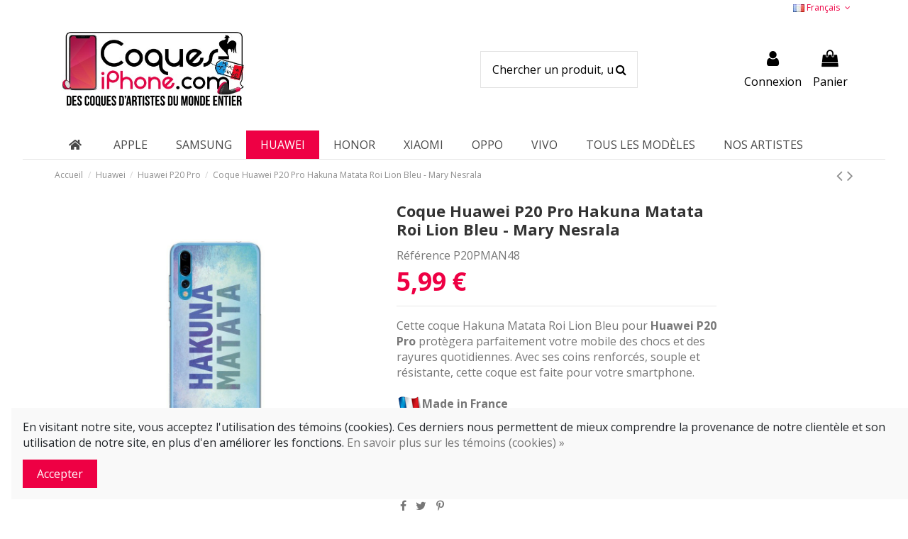

--- FILE ---
content_type: text/html; charset=utf-8
request_url: https://www.coques-iphone.com/fr/huawei-P20-pro/71331-coque-huawei-p20-pro-hakuna-matata-roi-lion-bleu-mary-nesrala-3663294477667.html
body_size: 29351
content:
<!doctype html>
<html lang="fr">

<head>
    
        
  <meta charset="utf-8">


  <meta http-equiv="x-ua-compatible" content="ie=edge">



  <script async src="https://www.googletagmanager.com/gtag/js?id=G-Q40KQ0MVBX"></script>
<script>
  
  window.dataLayer = window.dataLayer || [];
  function gtag(){dataLayer.push(arguments);}
  gtag('js', new Date());

  gtag('config', 'G-Q40KQ0MVBX');
  
</script>
  


  


  <title>Coque Huawei P20 Pro Hakuna Matata Roi Lion Bleu - Mary Nesrala</title>
  
    
  
  
    
  
  <meta name="description" content="Coque Huawei P20 Pro Hakuna Matata Roi Lion Bleu - Mary Nesrala">
  <meta name="keywords" content="disney,roi lion,lion king,timon,pumba,hakuna matata,mary,nesrala ,coque pas chère,coque discount">
    
      <link rel="canonical" href="https://www.coques-iphone.com/fr/huawei-P20-pro/71331-coque-huawei-p20-pro-hakuna-matata-roi-lion-bleu-mary-nesrala-3663294477667.html">
    

  
          <link rel="alternate" href="https://www.coques-iphone.com/fr/huawei-P20-pro/71331-coque-huawei-p20-pro-hakuna-matata-roi-lion-bleu-mary-nesrala-3663294477667.html" hreflang="fr">
            <link rel="alternate" href="https://www.coques-iphone.com/fr/huawei-P20-pro/71331-coque-huawei-p20-pro-hakuna-matata-roi-lion-bleu-mary-nesrala-3663294477667.html" hreflang="x-default">
                <link rel="alternate" href="https://www.coques-iphone.com/it/huawei-p20-pro/71331-coque-huawei-p20-pro-hakuna-matata-roi-lion-bleu-mary-nesrala-3663294477667.html" hreflang="it-it">
                <link rel="alternate" href="https://www.coques-iphone.com/en/huawei-p20-pro/71331-coque-huawei-p20-pro-hakuna-matata-roi-lion-bleu-mary-nesrala-3663294477667.html" hreflang="en-us">
            

  
    <script type="application/ld+json">
  {
    "@context": "https://schema.org",
    "@id": "#store-organization",
    "@type": "Organization",
    "name" : "Coques-iPhone.com",
    "url" : "https://www.coques-iphone.com/fr/",
  
      "logo": {
        "@type": "ImageObject",
        "url":"https://www.coques-iphone.com/img/coques-iphone-logo-1602676505.jpg"
      }
      }
</script>

<script type="application/ld+json">
  {
    "@context": "https://schema.org",
    "@type": "WebPage",
    "isPartOf": {
      "@type": "WebSite",
      "url":  "https://www.coques-iphone.com/fr/",
      "name": "Coques-iPhone.com"
    },
    "name": "Coque Huawei P20 Pro Hakuna Matata Roi Lion Bleu - Mary Nesrala",
    "url":  "https://www.coques-iphone.com/fr/huawei-P20-pro/71331-coque-huawei-p20-pro-hakuna-matata-roi-lion-bleu-mary-nesrala-3663294477667.html"
  }
</script>


  <script type="application/ld+json">
    {
      "@context": "https://schema.org",
      "@type": "BreadcrumbList",
      "itemListElement": [
                  {
            "@type": "ListItem",
            "position": 1,
            "name": "Accueil",
            "item": "https://www.coques-iphone.com/fr/"
          },              {
            "@type": "ListItem",
            "position": 2,
            "name": "Huawei",
            "item": "https://www.coques-iphone.com/fr/51-huawei"
          },              {
            "@type": "ListItem",
            "position": 3,
            "name": "Huawei P20 Pro",
            "item": "https://www.coques-iphone.com/fr/55-huawei-P20-pro"
          },              {
            "@type": "ListItem",
            "position": 4,
            "name": "Coque Huawei P20 Pro Hakuna Matata Roi Lion Bleu - Mary Nesrala",
            "item": "https://www.coques-iphone.com/fr/huawei-P20-pro/71331-coque-huawei-p20-pro-hakuna-matata-roi-lion-bleu-mary-nesrala-3663294477667.html"
          }          ]
    }
  </script>


  

  
        <script type="application/ld+json">
  {
    "@context": "https://schema.org/",
    "@type": "Product",
    "@id": "#product-snippet-id",
    "name": "Coque Huawei P20 Pro Hakuna Matata Roi Lion Bleu - Mary Nesrala",
    "description": "Coque Huawei P20 Pro Hakuna Matata Roi Lion Bleu - Mary Nesrala",
    "category": "Huawei P20 Pro",
    "image" :"https://www.coques-iphone.com/103403-home_default/coque-huawei-p20-pro-hakuna-matata-roi-lion-bleu-mary-nesrala.jpg",    "sku": "P20PMAN48",
    "mpn": "P20PMAN48"
    ,"gtin13": "3663294477667"
        ,
    "brand": {
      "@type": "Brand",
      "name": "Coques-iPhone.com"
    }
            ,
    "weight": {
        "@context": "https://schema.org",
        "@type": "QuantitativeValue",
        "value": "0.025000",
        "unitCode": "kg"
    }
        ,
    "offers": {
      "@type": "Offer",
      "priceCurrency": "EUR",
      "name": "Coque Huawei P20 Pro Hakuna Matata Roi Lion Bleu - Mary Nesrala",
      "price": "5.99",
      "url": "https://www.coques-iphone.com/fr/huawei-P20-pro/71331-coque-huawei-p20-pro-hakuna-matata-roi-lion-bleu-mary-nesrala-3663294477667.html",
      "priceValidUntil": "2026-01-30",
              "image": ["https://www.coques-iphone.com/103403-thickbox_default/coque-huawei-p20-pro-hakuna-matata-roi-lion-bleu-mary-nesrala.jpg"],
            "sku": "P20PMAN48",
      "mpn": "P20PMAN48",
      "gtin13": "3663294477667",              "availability": "https://schema.org/InStock",
      "seller": {
        "@type": "Organization",
        "name": "Coques-iPhone.com"
      }
    }
      }
</script>


  
    
  



    <meta property="og:type" content="product">
    <meta property="og:url" content="https://www.coques-iphone.com/fr/huawei-P20-pro/71331-coque-huawei-p20-pro-hakuna-matata-roi-lion-bleu-mary-nesrala-3663294477667.html">
    <meta property="og:title" content="Coque Huawei P20 Pro Hakuna Matata Roi Lion Bleu - Mary Nesrala">
    <meta property="og:site_name" content="Coques-iPhone.com">
    <meta property="og:description" content="Coque Huawei P20 Pro Hakuna Matata Roi Lion Bleu - Mary Nesrala">
            <meta property="og:image" content="https://www.coques-iphone.com/103403-thickbox_default/coque-huawei-p20-pro-hakuna-matata-roi-lion-bleu-mary-nesrala.jpg">
        <meta property="og:image:width" content="600">
        <meta property="og:image:height" content="600">
    




      <meta name="viewport" content="initial-scale=1,user-scalable=no,maximum-scale=1,width=device-width">
  




  <link rel="icon" type="image/vnd.microsoft.icon" href="https://www.coques-iphone.com/img/favicon.ico?1606486885">
  <link rel="shortcut icon" type="image/x-icon" href="https://www.coques-iphone.com/img/favicon.ico?1606486885">
    




    <link rel="stylesheet" href="https://cdnjs.cloudflare.com/ajax/libs/font-awesome/5.9.0/css/all.min.css" type="text/css" media="all">
  <link rel="stylesheet" href="https://www.coques-iphone.com/themes/warehouse/assets/cache/theme-12506c190.css" type="text/css" media="all">




<link rel="preload" as="font"
      href="/themes/warehouse/assets/css/font-awesome/fonts/fontawesome-webfont.woff?v=4.7.0"
      type="font/woff" crossorigin="anonymous">
<link rel="preload" as="font"
      href="/themes/warehouse/assets/css/font-awesome/fonts/fontawesome-webfont.woff2?v=4.7.0"
      type="font/woff2" crossorigin="anonymous">


<link  rel="preload stylesheet"  as="style" href="/themes/warehouse/assets/css/font-awesome/css/font-awesome-preload.css"
       type="text/css" crossorigin="anonymous">





  

  <script>
        var ASPath = "\/modules\/pm_advancedsearch4\/";
        var ASSearchUrl = "https:\/\/www.coques-iphone.com\/fr\/module\/pm_advancedsearch4\/advancedsearch4";
        var adtm_activeLink = {"id":55,"type":"category"};
        var adtm_isToggleMode = false;
        var adtm_menuHamburgerSelector = "#menu-icon, .menu-icon";
        var adtm_stickyOnMobile = false;
        var as4_orderBySalesAsc = "Meilleures ventes en dernier";
        var as4_orderBySalesDesc = "Meilleures ventes en premier";
        var c_result = 2;
        var captcha_arithmetic = "2";
        var captcha_background = "#ddebf1";
        var captcha_character_count = "5";
        var captcha_height = "40";
        var captcha_image_complexity = "";
        var captcha_lcomplexity = "1";
        var captcha_t = "Captcha";
        var captcha_textcase = "";
        var captcha_type = "1";
        var captcha_width = "150";
        var check_bellow = "Veuillez v\u00e9rifier ci-dessous:";
        var ci_token = "";
        var cl_token = "f0432f856ef87531283ddee566b0800d";
        var elementorFrontendConfig = {"isEditMode":"","stretchedSectionContainer":"","instagramToken":false,"is_rtl":false,"ajax_csfr_token_url":"https:\/\/www.coques-iphone.com\/fr\/module\/iqitelementor\/Actions?process=handleCsfrToken&ajax=1"};
        var empty_captcha = "Vide captcha.";
        var first_number = 5;
        var input_position = 1;
        var iqitTheme = {"rm_sticky":"0","rm_breakpoint":0,"op_preloader":"0","cart_style":"side","cart_confirmation":"modal","h_layout":"2","f_fixed":0,"f_layout":"1","h_absolute":"0","h_sticky":"0","hw_width":"inherit","hm_submenu_width":"default","h_search_type":"full","pl_lazyload":true,"pl_infinity":true,"pl_rollover":true,"pl_crsl_autoplay":false,"pl_slider_ld":5,"pl_slider_d":5,"pl_slider_t":3,"pl_slider_p":2,"pp_thumbs":"left","pp_zoom":"none","pp_image_layout":"carousel","pp_tabs":"tabha","pl_grid_qty":false};
        var iqitcountdown_days = "d.";
        var iqitextendedproduct = {"speed":"70"};
        var iqitmegamenu = {"sticky":"false","containerSelector":"#wrapper > .container"};
        var not_numeric = "Captcha peut \u00eatre un nombre.";
        var number_image_packs = "1";
        var p_version = "1.7";
        var prestashop = {"cart":{"products":[],"totals":{"total":{"type":"total","label":"Total","amount":0,"value":"0,00\u00a0\u20ac"},"total_including_tax":{"type":"total","label":"Total TTC","amount":0,"value":"0,00\u00a0\u20ac"},"total_excluding_tax":{"type":"total","label":"Total HT :","amount":0,"value":"0,00\u00a0\u20ac"}},"subtotals":{"products":{"type":"products","label":"Sous-total","amount":0,"value":"0,00\u00a0\u20ac"},"discounts":null,"shipping":{"type":"shipping","label":"Livraison","amount":0,"value":""},"tax":null},"products_count":0,"summary_string":"0 articles","vouchers":{"allowed":1,"added":[]},"discounts":[],"minimalPurchase":0,"minimalPurchaseRequired":""},"currency":{"id":1,"name":"Euro","iso_code":"EUR","iso_code_num":"978","sign":"\u20ac"},"customer":{"lastname":null,"firstname":null,"email":null,"birthday":null,"newsletter":null,"newsletter_date_add":null,"optin":null,"website":null,"company":null,"siret":null,"ape":null,"is_logged":false,"gender":{"type":null,"name":null},"addresses":[]},"language":{"name":"Fran\u00e7ais (French)","iso_code":"fr","locale":"fr-FR","language_code":"fr","is_rtl":"0","date_format_lite":"d\/m\/Y","date_format_full":"d\/m\/Y H:i:s","id":1},"page":{"title":"","canonical":"https:\/\/www.coques-iphone.com\/fr\/huawei-P20-pro\/71331-coque-huawei-p20-pro-hakuna-matata-roi-lion-bleu-mary-nesrala-3663294477667.html","meta":{"title":"Coque Huawei P20 Pro Hakuna Matata Roi Lion Bleu - Mary Nesrala","description":"Coque Huawei P20 Pro Hakuna Matata Roi Lion Bleu - Mary Nesrala","keywords":"disney,roi lion,lion king,timon,pumba,hakuna matata,mary,nesrala ,coque pas ch\u00e8re,coque discount","robots":"index"},"page_name":"product","body_classes":{"lang-fr":true,"lang-rtl":false,"country-US":true,"currency-EUR":true,"layout-full-width":true,"page-product":true,"tax-display-disabled":true,"product-id-71331":true,"product-Coque Huawei P20 Pro Hakuna Matata Roi Lion Bleu - Mary Nesrala":true,"product-id-category-55":true,"product-id-manufacturer-0":true,"product-id-supplier-0":true,"product-available-for-order":true},"admin_notifications":[]},"shop":{"name":"Coques-iPhone.com","logo":"https:\/\/www.coques-iphone.com\/img\/coques-iphone-logo-1602676505.jpg","stores_icon":"https:\/\/www.coques-iphone.com\/img\/logo_stores.png","favicon":"https:\/\/www.coques-iphone.com\/img\/favicon.ico"},"urls":{"base_url":"https:\/\/www.coques-iphone.com\/","current_url":"https:\/\/www.coques-iphone.com\/fr\/huawei-P20-pro\/71331-coque-huawei-p20-pro-hakuna-matata-roi-lion-bleu-mary-nesrala-3663294477667.html","shop_domain_url":"https:\/\/www.coques-iphone.com","img_ps_url":"https:\/\/www.coques-iphone.com\/img\/","img_cat_url":"https:\/\/www.coques-iphone.com\/img\/c\/","img_lang_url":"https:\/\/www.coques-iphone.com\/img\/l\/","img_prod_url":"https:\/\/www.coques-iphone.com\/img\/p\/","img_manu_url":"https:\/\/www.coques-iphone.com\/img\/m\/","img_sup_url":"https:\/\/www.coques-iphone.com\/img\/su\/","img_ship_url":"https:\/\/www.coques-iphone.com\/img\/s\/","img_store_url":"https:\/\/www.coques-iphone.com\/img\/st\/","img_col_url":"https:\/\/www.coques-iphone.com\/img\/co\/","img_url":"https:\/\/www.coques-iphone.com\/themes\/warehouse\/assets\/img\/","css_url":"https:\/\/www.coques-iphone.com\/themes\/warehouse\/assets\/css\/","js_url":"https:\/\/www.coques-iphone.com\/themes\/warehouse\/assets\/js\/","pic_url":"https:\/\/www.coques-iphone.com\/upload\/","pages":{"address":"https:\/\/www.coques-iphone.com\/fr\/adresse","addresses":"https:\/\/www.coques-iphone.com\/fr\/adresses","authentication":"https:\/\/www.coques-iphone.com\/fr\/authentification","cart":"https:\/\/www.coques-iphone.com\/fr\/panier","category":"https:\/\/www.coques-iphone.com\/fr\/index.php?controller=category","cms":"https:\/\/www.coques-iphone.com\/fr\/index.php?controller=cms","contact":"https:\/\/www.coques-iphone.com\/fr\/contactez-nous","discount":"https:\/\/www.coques-iphone.com\/fr\/bons-de-reduction","guest_tracking":"https:\/\/www.coques-iphone.com\/fr\/suivi-commande-invite","history":"https:\/\/www.coques-iphone.com\/fr\/historique-des-commandes","identity":"https:\/\/www.coques-iphone.com\/fr\/identite","index":"https:\/\/www.coques-iphone.com\/fr\/","my_account":"https:\/\/www.coques-iphone.com\/fr\/mon-compte","order_confirmation":"https:\/\/www.coques-iphone.com\/fr\/index.php?controller=order-confirmation","order_detail":"https:\/\/www.coques-iphone.com\/fr\/index.php?controller=order-detail","order_follow":"https:\/\/www.coques-iphone.com\/fr\/details-de-la-commande","order":"https:\/\/www.coques-iphone.com\/fr\/commande","order_return":"https:\/\/www.coques-iphone.com\/fr\/index.php?controller=order-return","order_slip":"https:\/\/www.coques-iphone.com\/fr\/avoirs","pagenotfound":"https:\/\/www.coques-iphone.com\/fr\/page-non-trouvee","password":"https:\/\/www.coques-iphone.com\/fr\/mot-de-passe-oublie","pdf_invoice":"https:\/\/www.coques-iphone.com\/fr\/index.php?controller=pdf-invoice","pdf_order_return":"https:\/\/www.coques-iphone.com\/fr\/index.php?controller=pdf-order-return","pdf_order_slip":"https:\/\/www.coques-iphone.com\/fr\/index.php?controller=pdf-order-slip","prices_drop":"https:\/\/www.coques-iphone.com\/fr\/promotions","product":"https:\/\/www.coques-iphone.com\/fr\/index.php?controller=product","search":"https:\/\/www.coques-iphone.com\/fr\/recherche","sitemap":"https:\/\/www.coques-iphone.com\/fr\/plan-du-site","stores":"https:\/\/www.coques-iphone.com\/fr\/magasins","supplier":"https:\/\/www.coques-iphone.com\/fr\/fournisseurs","register":"https:\/\/www.coques-iphone.com\/fr\/authentification?create_account=1","order_login":"https:\/\/www.coques-iphone.com\/fr\/commande?login=1"},"alternative_langs":{"fr":"https:\/\/www.coques-iphone.com\/fr\/huawei-P20-pro\/71331-coque-huawei-p20-pro-hakuna-matata-roi-lion-bleu-mary-nesrala-3663294477667.html","it-it":"https:\/\/www.coques-iphone.com\/it\/huawei-p20-pro\/71331-coque-huawei-p20-pro-hakuna-matata-roi-lion-bleu-mary-nesrala-3663294477667.html","en-us":"https:\/\/www.coques-iphone.com\/en\/huawei-p20-pro\/71331-coque-huawei-p20-pro-hakuna-matata-roi-lion-bleu-mary-nesrala-3663294477667.html"},"theme_assets":"\/themes\/warehouse\/assets\/","actions":{"logout":"https:\/\/www.coques-iphone.com\/fr\/?mylogout="},"no_picture_image":{"bySize":{"small_default":{"url":"https:\/\/www.coques-iphone.com\/img\/p\/fr-default-small_default.jpg","width":98,"height":127},"cart_default":{"url":"https:\/\/www.coques-iphone.com\/img\/p\/fr-default-cart_default.jpg","width":125,"height":162},"home_default":{"url":"https:\/\/www.coques-iphone.com\/img\/p\/fr-default-home_default.jpg","width":236,"height":305},"large_default":{"url":"https:\/\/www.coques-iphone.com\/img\/p\/fr-default-large_default.jpg","width":381,"height":492},"medium_default":{"url":"https:\/\/www.coques-iphone.com\/img\/p\/fr-default-medium_default.jpg","width":450,"height":450},"thickbox_default":{"url":"https:\/\/www.coques-iphone.com\/img\/p\/fr-default-thickbox_default.jpg","width":600,"height":600}},"small":{"url":"https:\/\/www.coques-iphone.com\/img\/p\/fr-default-small_default.jpg","width":98,"height":127},"medium":{"url":"https:\/\/www.coques-iphone.com\/img\/p\/fr-default-large_default.jpg","width":381,"height":492},"large":{"url":"https:\/\/www.coques-iphone.com\/img\/p\/fr-default-thickbox_default.jpg","width":600,"height":600},"legend":""}},"configuration":{"display_taxes_label":false,"display_prices_tax_incl":true,"is_catalog":false,"show_prices":true,"opt_in":{"partner":true},"quantity_discount":{"type":"discount","label":"Remise sur prix unitaire"},"voucher_enabled":1,"return_enabled":0},"field_required":[],"breadcrumb":{"links":[{"title":"Accueil","url":"https:\/\/www.coques-iphone.com\/fr\/"},{"title":"Huawei","url":"https:\/\/www.coques-iphone.com\/fr\/51-huawei"},{"title":"Huawei P20 Pro","url":"https:\/\/www.coques-iphone.com\/fr\/55-huawei-P20-pro"},{"title":"Coque Huawei P20 Pro Hakuna Matata Roi Lion Bleu - Mary Nesrala","url":"https:\/\/www.coques-iphone.com\/fr\/huawei-P20-pro\/71331-coque-huawei-p20-pro-hakuna-matata-roi-lion-bleu-mary-nesrala-3663294477667.html"}],"count":4},"link":{"protocol_link":"https:\/\/","protocol_content":"https:\/\/"},"time":1768512644,"static_token":"fed5e5d9a60ce1d41f1e919a75133926","token":"9421d587e23d73ab2ffa74efe4ea6912","debug":false};
        var psr_icon_color = "#EE0044";
        var second_number = 3;
        var there_is1 = "Il y a 1 erreur";
        var type_the_text = "Tapez le texte";
        var validate_first = "Remplissez le captcha avec la bonne r\u00e9ponse";
        var whitelist_m = "";
        var whitelisted = false;
        var words_string = ["un","deux","trois","quatre","cinq","six","sept","huit","neuf"];
      </script>



  <script type="text/javascript" data-keepinline="true">
    var trustpilot_script_url = 'https://invitejs.trustpilot.com/tp.min.js';
    var trustpilot_key = 'pMRSJePqCVXBbX17';
    var trustpilot_widget_script_url = '//widget.trustpilot.com/bootstrap/v5/tp.widget.bootstrap.min.js';
    var trustpilot_integration_app_url = 'https://ecommscript-integrationapp.trustpilot.com';
    var trustpilot_preview_css_url = '//ecommplugins-scripts.trustpilot.com/v2.1/css/preview.min.css';
    var trustpilot_preview_script_url = '//ecommplugins-scripts.trustpilot.com/v2.1/js/preview.min.js';
    var trustpilot_ajax_url = 'https://www.coques-iphone.com/fr/module/trustpilot/trustpilotajax';
    var user_id = '0';
    var trustpilot_trustbox_settings = {"trustboxes":[],"activeTrustbox":0,"pageUrls":{"landing":"https:\/\/www.coques-iphone.com\/fr\/","category":"https:\/\/www.coques-iphone.com\/fr\/169-apple","product":"https:\/\/www.coques-iphone.com\/fr\/accessoires\/83-155-plugy-bijou-noeud-papillon-strass-pour-prise-jack.html#\/couleur-violet_3"}};
</script>
<script type="text/javascript" src="/modules/trustpilot/views/js/tp_register.min.js"></script>
<script type="text/javascript" src="/modules/trustpilot/views/js/tp_trustbox.min.js"></script>
<script type="text/javascript" src="/modules/trustpilot/views/js/tp_preview.min.js"></script>
<script src="https://cdn.brevo.com/js/sdk-loader.js" async></script>
<script>
    window.Brevo = window.Brevo || [];
    Brevo.push([
        "init",
        {
            client_key: "iiih92kkzc9qz7c5ovlocnlh",
            email_id: "",
        },
    ]);
</script>




    
            <meta property="product:pretax_price:amount" content="4.991667">
        <meta property="product:pretax_price:currency" content="EUR">
        <meta property="product:price:amount" content="5.99">
        <meta property="product:price:currency" content="EUR">
                <meta property="product:weight:value" content="0.025000">
        <meta property="product:weight:units" content="kg">
    
    

    </head>

<body id="product" class="lang-fr country-us currency-eur layout-full-width page-product tax-display-disabled product-id-71331 product-coque-huawei-p20-pro-hakuna-matata-roi-lion-bleu-mary-nesrala product-id-category-55 product-id-manufacturer-0 product-id-supplier-0 product-available-for-order body-desktop-header-style-w-2">


    




    


<main id="main-page-content"  >
    
            

    <header id="header" class="desktop-header-style-w-2">
        
            
  <div class="header-banner">
    
  </div>




            <nav class="header-nav">
        <div class="container">
    
        <div class="row justify-content-between">
            <div class="col col-auto col-md left-nav">
                                
            </div>
            <div class="col col-auto center-nav text-center">
                
             </div>
            <div class="col col-auto col-md right-nav text-right">
                

<div id="language_selector" class="d-inline-block">
    <div class="language-selector-wrapper d-inline-block">
        <div class="language-selector dropdown js-dropdown">
            <a class="expand-more" data-toggle="dropdown" data-iso-code="fr"><img width="16" height="11" src="https://www.coques-iphone.com/img/l/1.jpg" alt="Français" class="img-fluid lang-flag" /> Français <i class="fa fa-angle-down fa-fw" aria-hidden="true"></i></a>
            <div class="dropdown-menu">
                <ul>
                                            <li  class="current" >
                            <a href="https://www.coques-iphone.com/fr/huawei-P20-pro/71331-coque-huawei-p20-pro-hakuna-matata-roi-lion-bleu-mary-nesrala-3663294477667.html" rel="alternate" hreflang="fr"
                               class="dropdown-item"><img width="16" height="11" src="https://www.coques-iphone.com/img/l/1.jpg" alt="Français" class="img-fluid lang-flag"  data-iso-code="fr"/> Français</a>
                        </li>
                                            <li >
                            <a href="https://www.coques-iphone.com/it/huawei-p20-pro/71331-coque-huawei-p20-pro-hakuna-matata-roi-lion-bleu-mary-nesrala-3663294477667.html" rel="alternate" hreflang="it"
                               class="dropdown-item"><img width="16" height="11" src="https://www.coques-iphone.com/img/l/2.jpg" alt="Italiano" class="img-fluid lang-flag"  data-iso-code="it"/> Italiano</a>
                        </li>
                                            <li >
                            <a href="https://www.coques-iphone.com/en/huawei-p20-pro/71331-coque-huawei-p20-pro-hakuna-matata-roi-lion-bleu-mary-nesrala-3663294477667.html" rel="alternate" hreflang="en"
                               class="dropdown-item"><img width="16" height="11" src="https://www.coques-iphone.com/img/l/3.jpg" alt="English" class="img-fluid lang-flag"  data-iso-code="en"/> English</a>
                        </li>
                                    </ul>
            </div>
        </div>
    </div>
</div>

             </div>
        </div>

                        </div>
            </nav>
        



<div id="desktop-header" class="desktop-header-style-2">
    
            
<div class="header-top">
    <div id="desktop-header-container" class="container">
        <div class="row align-items-center">
                            <div class="col col-auto col-header-left">
                    <div id="desktop_logo">
                        
  <a href="https://www.coques-iphone.com/fr/">
    <img class="logo img-fluid"
         src="https://www.coques-iphone.com/img/coques-iphone-logo-1602676505.jpg"
                  alt="Coques-iPhone.com"
         width="458"
         height="200"
    >
  </a>

                    </div>
                    
                </div>
                <div class="col col-header-center">
                                        <!-- Block search module TOP -->

<!-- Block search module TOP -->
<div id="search_widget" class="search-widget" data-search-controller-url="https://www.coques-iphone.com/fr/module/iqitsearch/searchiqit">
    <form method="get" action="https://www.coques-iphone.com/fr/module/iqitsearch/searchiqit">
        <div class="input-group">
            <input type="text" name="s" value="" data-all-text="Voir tous les résultats"
                   data-blog-text="Blog post"
                   data-product-text="Produit"
                   data-brands-text="Marque"
                   autocomplete="off" autocorrect="off" autocapitalize="off" spellcheck="false"
                   placeholder="Chercher un produit, un mot-clé..." class="form-control form-search-control" />
            <button type="submit" class="search-btn">
                <i class="fa fa-search"></i>
            </button>
        </div>
    </form>
</div>
<!-- /Block search module TOP -->

<!-- /Block search module TOP -->


                    
                </div>
                        <div class="col col-auto col-header-right">
                <div class="row no-gutters justify-content-end">

                    
                                            <div id="header-user-btn" class="col col-auto header-btn-w header-user-btn-w">
            <a href="https://www.coques-iphone.com/fr/mon-compte"
           title="Identifiez-vous"
           rel="nofollow" class="header-btn header-user-btn">
            <i class="fa fa-user fa-fw icon" aria-hidden="true"></i>
            <span class="title">Connexion</span>
        </a>
    </div>









                                        

                    

                                            
                                                    <div id="ps-shoppingcart-wrapper" class="col col-auto">
    <div id="ps-shoppingcart"
         class="header-btn-w header-cart-btn-w ps-shoppingcart side-cart">
         <div id="blockcart" class="blockcart cart-preview"
         data-refresh-url="//www.coques-iphone.com/fr/module/ps_shoppingcart/ajax">
        <a id="cart-toogle" class="cart-toogle header-btn header-cart-btn" data-toggle="dropdown" data-display="static">
            <i class="fa fa-shopping-bag fa-fw icon" aria-hidden="true"><span class="cart-products-count-btn  d-none">0</span></i>
            <span class="info-wrapper">
            <span class="title">Panier</span>
            <span class="cart-toggle-details">
            <span class="text-faded cart-separator"> / </span>
                            Vide
                        </span>
            </span>
        </a>
        <div id="_desktop_blockcart-content" class="dropdown-menu-custom dropdown-menu">
    <div id="blockcart-content" class="blockcart-content" >
        <div class="cart-title">
            <span class="modal-title">Votre panier</span>
            <button type="button" id="js-cart-close" class="close">
                <span>×</span>
            </button>
            <hr>
        </div>
                    <span class="no-items">Il n'y a plus d'articles dans votre panier</span>
            </div>
</div> </div>




    </div>
</div>
                                                
                                    </div>
                
            </div>
            <div class="col-12">
                <div class="row">
                    
                </div>
            </div>
        </div>
    </div>
</div>
<div class="container iqit-megamenu-container">	<div id="iqitmegamenu-wrapper" class="iqitmegamenu-wrapper iqitmegamenu-all">
		<div class="container container-iqitmegamenu">
		<div id="iqitmegamenu-horizontal" class="iqitmegamenu  clearfix" role="navigation">

								
				<nav id="cbp-hrmenu" class="cbp-hrmenu cbp-horizontal cbp-hrsub-narrow">
					<ul>
											</ul>
				</nav>
		</div>
		</div>
		<div id="sticky-cart-wrapper"></div>
	</div>

<div id="_desktop_iqitmegamenu-mobile">
	<div id="iqitmegamenu-mobile">
		
		<ul>
		


	
	<li><a  href="https://www.coques-iphone.com/fr/" >Accueil</a></li><li><span class="mm-expand"><i class="fa fa-angle-down expand-icon" aria-hidden="true"></i><i class="fa fa-angle-up close-icon" aria-hidden="true"></i></span><a  href="https://www.coques-iphone.com/fr/169-apple" >Apple</a>
	<ul><li><a  href="https://www.coques-iphone.com/fr/3-airpods" >AirPods</a></li><li><a  href="https://www.coques-iphone.com/fr/4-airpods-pro" >AirPods Pro</a></li><li><a  href="https://www.coques-iphone.com/fr/420-iphone-16" >iPhone 16</a></li><li><a  href="https://www.coques-iphone.com/fr/421-iphone-16-plus" >iPhone 16 Plus</a></li><li><a  href="https://www.coques-iphone.com/fr/422-iphone-16-pro" >iPhone 16 Pro</a></li><li><a  href="https://www.coques-iphone.com/fr/423-iphone-16-pro-max" >iPhone 16 Pro Max</a></li><li><a  href="https://www.coques-iphone.com/fr/414-iphone-15" >iPhone 15</a></li><li><a  href="https://www.coques-iphone.com/fr/415-iphone-15-plus" >iPhone 15 Plus</a></li><li><a  href="https://www.coques-iphone.com/fr/416-iphone-15-pro" >iPhone 15 Pro</a></li><li><a  href="https://www.coques-iphone.com/fr/417-iphone-15-pro-max" >iPhone 15 Pro Max</a></li><li><a  href="https://www.coques-iphone.com/fr/266-iphone-14" >iPhone 14</a></li><li><a  href="https://www.coques-iphone.com/fr/271-iphone-14-pro" >iPhone 14 Pro</a></li><li><a  href="https://www.coques-iphone.com/fr/267-iphone-14-plus" >iPhone 14 Plus</a></li><li><a  href="https://www.coques-iphone.com/fr/269-iphone-14-pro-max" >iPhone 14 Pro Max</a></li><li><a  href="https://www.coques-iphone.com/fr/252-iphone-13" >iPhone 13</a></li><li><a  href="https://www.coques-iphone.com/fr/272-iphone-13-pro" >iPhone 13 Pro</a></li><li><a  href="https://www.coques-iphone.com/fr/253-iphone-13-mini" >iPhone 13 Mini</a></li><li><a  href="https://www.coques-iphone.com/fr/254-iphone-13-pro-max" >iPhone 13 Pro Max</a></li><li><a  href="https://www.coques-iphone.com/fr/181-iphone-12-12-pro" >iPhone 12/12 Pro</a></li><li><a  href="https://www.coques-iphone.com/fr/178-iphone-12-mini" >iPhone 12 Mini</a></li><li><a  href="https://www.coques-iphone.com/fr/180-iphone-12-pro-max" >iPhone 12 Pro Max</a></li><li><a  href="https://www.coques-iphone.com/fr/66-iphone-11" >iPhone 11</a></li><li><a  href="https://www.coques-iphone.com/fr/67-iphone-11-pro" >iPhone 11 Pro</a></li><li><a  href="https://www.coques-iphone.com/fr/68-iphone-11-pro-max" >iPhone 11 Pro Max</a></li><li><a  href="https://www.coques-iphone.com/fr/78-iphone-xr" >iPhone XR</a></li><li><a  href="https://www.coques-iphone.com/fr/77-iphone-x-xs" >iPhone X/XS</a></li><li><a  href="https://www.coques-iphone.com/fr/79-iphone-xs-max" >iPhone XS Max</a></li><li><a  href="https://www.coques-iphone.com/fr/76-iphone-7-8-se-2020" >iPhone 7/8/SE 2020</a></li><li><a  href="https://www.coques-iphone.com/fr/74-iphone-6-et-6s" >iPhone 6/6S</a></li><li><a  href="https://www.coques-iphone.com/fr/75-iphone-7-plus-et-8-plus" >iPhone 7 Plus/8 Plus</a></li><li><a  href="https://www.coques-iphone.com/fr/72-iphone-5s-se" >iPhone 5S/SE</a></li><li><a  href="https://www.coques-iphone.com/fr/73-iphone-6-plus6s-plus" >iPhone 6 Plus/6S Plus</a></li></ul></li><li><span class="mm-expand"><i class="fa fa-angle-down expand-icon" aria-hidden="true"></i><i class="fa fa-angle-up close-icon" aria-hidden="true"></i></span><a  href="https://www.coques-iphone.com/fr/130-samsung" >Samsung</a>
	<ul><li><a  href="https://www.coques-iphone.com/fr/406-samsung-galaxy-s23-5g" >Samsung Galaxy S23 5G</a></li><li><a  href="https://www.coques-iphone.com/fr/407-samsung-galaxy-s23-plus-5g" >Samsung Galaxy S23 Plus 5G</a></li><li><a  href="https://www.coques-iphone.com/fr/408-samsung-galaxy-s23-ultra-5g" >Samsung Galaxy S23 Ultra 5G</a></li><li><a  href="https://www.coques-iphone.com/fr/257-samsung-galaxy-s22-5g" >Samsung Galaxy S22 5G</a></li><li><a  href="https://www.coques-iphone.com/fr/258-samsung-galaxy-s22-plus-5g" >Samsung Galaxy S22 Plus 5G</a></li><li><a  href="https://www.coques-iphone.com/fr/259-samsung-galaxy-s22-ultra-5g" >Samsung Galaxy S22 Ultra 5G</a></li><li><a  href="https://www.coques-iphone.com/fr/260-samsung-galaxy-s21-5g" >Samsung Galaxy S21 5G</a></li><li><a  href="https://www.coques-iphone.com/fr/275-samsung-galaxy-s21-fe" >Samsung Galaxy S21 FE</a></li><li><a  href="https://www.coques-iphone.com/fr/261-samsung-galaxy-s21-plus-5g" >Samsung Galaxy S21 Plus 5G</a></li><li><a  href="https://www.coques-iphone.com/fr/241-samsung-galaxy-s21-ultra-5g-s30-ultra" >Samsung Galaxy S21 Ultra 5G et S30 Ultra</a></li><li><a  href="https://www.coques-iphone.com/fr/246-samsung-galaxy-s20" >Samsung Galaxy S20</a></li><li><a  href="https://www.coques-iphone.com/fr/276-samsung-galaxy-s20-fe" >Samsung Galaxy S20 FE</a></li><li><a  href="https://www.coques-iphone.com/fr/248-samsung-galaxy-s20-plus" >Samsung Galaxy S20 Plus</a></li><li><a  href="https://www.coques-iphone.com/fr/247-samsung-galaxy-s20-ultra" >Samsung Galaxy S20 Ultra</a></li><li><a  href="https://www.coques-iphone.com/fr/220-samsung-galaxy-a42-5g" >Samsung Galaxy A42 5G</a></li><li><a  href="https://www.coques-iphone.com/fr/262-samsung-galaxy-a41" >Samsung Galaxy A41</a></li><li><a  href="https://www.coques-iphone.com/fr/131-samsung-galaxy-a40" >Samsung Galaxy A40</a></li><li><a  href="https://www.coques-iphone.com/fr/255-samsung-galaxy-a12-m12" >Samsung Galaxy A12 / M12</a></li><li><a  href="https://www.coques-iphone.com/fr/256-samsung-galaxy-a11-m11" >Samsung Galaxy A11 / M11</a></li><li><a  href="https://www.coques-iphone.com/fr/132-samsung-galaxy-a6-plus" >Samsung Galaxy A6 Plus</a></li><li><a  href="https://www.coques-iphone.com/fr/133-samsung-galaxy-s10" >Samsung Galaxy S10</a></li><li><a  href="https://www.coques-iphone.com/fr/134-samsung-galaxy-s10-plus" >Samsung Galaxy S10 Plus</a></li><li><a  href="https://www.coques-iphone.com/fr/135-samsung-galaxy-s8" >Samsung Galaxy S8</a></li><li><a  href="https://www.coques-iphone.com/fr/136-samsung-galaxy-s8-plus" >Samsung Galaxy S8 Plus</a></li><li><a  href="https://www.coques-iphone.com/fr/137-samsung-galaxy-s9" >Samsung Galaxy S9</a></li><li><a  href="https://www.coques-iphone.com/fr/140-samsung-galaxy-note-5" >Samsung Galaxy Note 5</a></li><li><a  href="https://www.coques-iphone.com/fr/138-samsung-galaxy-s9-plus" >Samsung Galaxy S9 Plus</a></li><li><a  href="https://www.coques-iphone.com/fr/143-samsung-note-iv" >Samsung Note IV</a></li><li><a  href="https://www.coques-iphone.com/fr/151-samsung-galaxy-s6" >Samsung Galaxy S6</a></li><li><a  href="https://www.coques-iphone.com/fr/152-samsung-galaxy-s6-edge" >Samsung Galaxy S6 Edge</a></li><li><a  href="https://www.coques-iphone.com/fr/153-samsung-galaxy-s6-edge-plus" >Samsung Galaxy S6 Edge Plus</a></li><li><a  href="https://www.coques-iphone.com/fr/36-coques-pour-samsung-galaxy-note-4" >Galaxy Note IV</a></li><li><a  href="https://www.coques-iphone.com/fr/154-samsung-galaxy-s7" >Samsung Galaxy S7</a></li><li><a  href="https://www.coques-iphone.com/fr/155-samsung-galaxy-s7-edge" >Samsung Galaxy S7 Edge</a></li><li><a  href="https://www.coques-iphone.com/fr/242-samsung-galaxy-a21s" >Samsung Galaxy A21S</a></li><li><a  href="https://www.coques-iphone.com/fr/243-samsung-galaxy-note-20" >Samsung Galaxy Note 20</a></li><li><a  href="https://www.coques-iphone.com/fr/244-samsung-galaxy-note-20-ultra" >Samsung Galaxy Note 20 Ultra</a></li><li><a  href="https://www.coques-iphone.com/fr/249-samsung-galaxy-a01" >Samsung Galaxy A01</a></li><li><a  href="https://www.coques-iphone.com/fr/251-samsung-galaxy-a31-a51" >Samsung Galaxy A31 / A51</a></li><li><a  href="https://www.coques-iphone.com/fr/219-samsung-galaxy-a02s" >Samsung Galaxy A02S</a></li></ul></li><li><span class="mm-expand"><i class="fa fa-angle-down expand-icon" aria-hidden="true"></i><i class="fa fa-angle-up close-icon" aria-hidden="true"></i></span><a  href="https://www.coques-iphone.com/fr/51-huawei" >Huawei</a>
	<ul><li><a  href="https://www.coques-iphone.com/fr/52-huawei-Mate-10-lite" >Huawei Mate 10 Lite</a></li><li><a  href="https://www.coques-iphone.com/fr/303-huawei-p50-pro" >Huawei P50 Pro</a></li><li><a  href="https://www.coques-iphone.com/fr/54-huawei-P20-lite" >Huawei P20 Lite</a></li><li><a  href="https://www.coques-iphone.com/fr/55-huawei-P20-pro" >Huawei P20 Pro</a></li><li><a  href="https://www.coques-iphone.com/fr/58-huawei-p30-pro" >Huawei P30 Pro</a></li><li><a  href="https://www.coques-iphone.com/fr/53-huawei-P20" >Huawei P20</a></li><li><a  href="https://www.coques-iphone.com/fr/57-huawei-p30-lite" >Huawei P30 Lite</a></li><li><a  href="https://www.coques-iphone.com/fr/59-huawei-p9" >Huawei P9</a></li><li><a  href="https://www.coques-iphone.com/fr/60-huawei-p9-lite" >Huawei P9 Lite</a></li><li><a  href="https://www.coques-iphone.com/fr/56-huawei-p30" >Huawei P30</a></li><li><a  href="https://www.coques-iphone.com/fr/240-huawei-p-smart-2019" >Huawei P Smart 2019</a></li><li><a  href="https://www.coques-iphone.com/fr/265-huawei-nova-9" >Huawei Nova 9</a></li></ul></li><li><span class="mm-expand"><i class="fa fa-angle-down expand-icon" aria-hidden="true"></i><i class="fa fa-angle-up close-icon" aria-hidden="true"></i></span><a  href="https://www.coques-iphone.com/fr/263-honor" >Honor</a>
	<ul><li><a  href="https://www.coques-iphone.com/fr/264-honor-50" >Honor 50</a></li><li><a  href="https://www.coques-iphone.com/fr/286-honor-70" >Honor 70</a></li><li><a  href="https://www.coques-iphone.com/fr/287-honor-magic-4-lite" >Honor Magic 4 Lite</a></li><li><a  href="https://www.coques-iphone.com/fr/288-honor-magic-4-pro" >Honor Magic 4 Pro</a></li></ul></li><li><span class="mm-expand"><i class="fa fa-angle-down expand-icon" aria-hidden="true"></i><i class="fa fa-angle-up close-icon" aria-hidden="true"></i></span><a  href="https://www.coques-iphone.com/fr/211-xiaomi" >Xiaomi</a>
	<ul><li><a  href="https://www.coques-iphone.com/fr/218-xiaomi-mi-9t-9t-pro" >Xiaomi Mi 9T / 9T Pro</a></li><li><a  href="https://www.coques-iphone.com/fr/213-xiaomi-mi-10t-lite" >Xiaomi Mi 10T Lite</a></li><li><a  href="https://www.coques-iphone.com/fr/212-xiaomi-mi-10t-10t-pro" >Xiaomi Mi 10T / 10T Pro</a></li><li><a  href="https://www.coques-iphone.com/fr/282-xiaomi-11t-11t-pro" >Xiaomi 11T / 11T Pro</a></li><li><a  href="https://www.coques-iphone.com/fr/281-xiaomi-12t-12t-pro" >Xiaomi 12T/ 12T Pro</a></li><li><a  href="https://www.coques-iphone.com/fr/217-xiaomi-mi-note-9-pro" >Xiaomi Mi Note 9 Pro</a></li><li><a  href="https://www.coques-iphone.com/fr/214-xiaomi-redmi-9a" >Xiaomi Redmi 9A</a></li><li><a  href="https://www.coques-iphone.com/fr/215-xiaomi-redmi-note-8t" >Xiaomi Redmi Note 8T</a></li><li><a  href="https://www.coques-iphone.com/fr/216-xiaomi-redmi-note-8-pro" >Xiaomi Redmi Note 8 Pro</a></li><li><a  href="https://www.coques-iphone.com/fr/239-xiaomi-mi-10-lite" >Xiaomi Mi 10 Lite</a></li><li><a  href="https://www.coques-iphone.com/fr/279-xiaomi-12-5g-12x" >Xiaomi 12 5G/ 12X</a></li><li><a  href="https://www.coques-iphone.com/fr/280-xiaomi-12-pro-12s-pro" >Xiaomi 12 Pro/12s Pro</a></li><li><a  href="https://www.coques-iphone.com/fr/283-xiaomi-mi-11-ultra" >Xiaomi Mi 11 Ultra</a></li><li><a  href="https://www.coques-iphone.com/fr/284-xiaomi-redmi-note-11-11s" >Xiaomi Redmi Note 11/11S</a></li><li><a  href="https://www.coques-iphone.com/fr/285-xiaomi-redmi-note-11-pro" >Xiaomi Redmi Note 11 Pro</a></li></ul></li><li><span class="mm-expand"><i class="fa fa-angle-down expand-icon" aria-hidden="true"></i><i class="fa fa-angle-up close-icon" aria-hidden="true"></i></span><a  href="https://www.coques-iphone.com/fr/228-oppo" >Oppo</a>
	<ul><li><a  href="https://www.coques-iphone.com/fr/229-oppo-a53-a53s" >Oppo A53 / A53S</a></li><li><a  href="https://www.coques-iphone.com/fr/230-oppo-reno3-a91" >Oppo Reno3 / A91</a></li><li><a  href="https://www.coques-iphone.com/fr/231-oppo-reno4-lite" >Oppo Reno4 Lite</a></li><li><a  href="https://www.coques-iphone.com/fr/232-oppo-reno4-pro-5g" >Oppo Reno4 Pro 5G</a></li><li><a  href="https://www.coques-iphone.com/fr/233-oppo-reno4-z-5g-a92s" >Oppo Reno4 Z 5G / A92s</a></li><li><a  href="https://www.coques-iphone.com/fr/293-oppo-find-x5-pro" >Oppo Find X5 Pro</a></li></ul></li><li><a  href="https://www.coques-iphone.com/fr/164-tous-les-modeles-de-coques-de-telephone" >Tous les Modèles</a></li><li><span class="mm-expand"><i class="fa fa-angle-down expand-icon" aria-hidden="true"></i><i class="fa fa-angle-up close-icon" aria-hidden="true"></i></span><a  href="https://www.coques-iphone.com/fr/117-coques-de-nos-artistes" >Nos Artistes</a>
	<ul><li><a  href="https://www.coques-iphone.com/fr/6-coques-de-ali-gulec" >Ali Gulec</a></li><li><a  href="https://www.coques-iphone.com/fr/7-coques-de-anaelle-francois" >Anaëlle François</a></li><li><a  href="https://www.coques-iphone.com/fr/8-coques-de-annya-kai" >Annya Kai</a></li><li><a  href="https://www.coques-iphone.com/fr/9-coques-de-asano-yamazaki" >Asano Yamazaki</a></li><li><a  href="https://www.coques-iphone.com/fr/18-coques-de-cecile" >Cécile</a></li><li><a  href="https://www.coques-iphone.com/fr/15-coques-de-bri-buckley" >Bri.Buckley</a></li><li><a  href="https://www.coques-iphone.com/fr/21-coques-de-daniel-vasilescu" >Daniel Vasilescu</a></li><li><a  href="https://www.coques-iphone.com/fr/22-coques-de-danny-ivan" >Danny Ivan</a></li><li><a  href="https://www.coques-iphone.com/fr/23-coques-de-david-delahunty" >David Delahunty</a></li><li><a  href="https://www.coques-iphone.com/fr/10-coques-de-aurelie-scour" >Aurélie Scour</a></li><li><a  href="https://www.coques-iphone.com/fr/11-coques-de-balazs-solti" >Balazs Solti</a></li><li><a  href="https://www.coques-iphone.com/fr/12-coques-de-benoit-bargeton" >Benoit Bargeton</a></li><li><a  href="https://www.coques-iphone.com/fr/14-coques-de-borg" >Börg</a></li><li><a  href="https://www.coques-iphone.com/fr/16-coques-de-brozart" >Brozart</a></li><li><a  href="https://www.coques-iphone.com/fr/17-coques-de-bubble-fever" >Bubble Fever</a></li><li><a  href="https://www.coques-iphone.com/fr/20-coques-de-claudia-ramos" >Claudia Ramos</a></li><li><a  href="https://www.coques-iphone.com/fr/19-coques-de-chapo" >Chapo</a></li><li><a  href="https://www.coques-iphone.com/fr/24-coques-de-dricia-do" >Dricia Do</a></li><li><a  href="https://www.coques-iphone.com/fr/25-coques-de-ebi-emporium" >Ebi Emporium</a></li><li><a  href="https://www.coques-iphone.com/fr/26-coques-de-eleaxart" >Eleaxart</a></li><li><a  href="https://www.coques-iphone.com/fr/27-coques-de-elisaveta-stoilova" >Elisaveta Stoilova</a></li><li><a  href="https://www.coques-iphone.com/fr/28-coques-de-enilec" >Enilec</a></li><li><a  href="https://www.coques-iphone.com/fr/29-coques-de-eric-fan" >Eric Fan</a></li><li><a  href="https://www.coques-iphone.com/fr/30-coques-de-felicia-atanasiu" >Felicia Atanasiu</a></li><li><a  href="https://www.coques-iphone.com/fr/50-coques-de-gusto-nyc" >Gusto NYC</a></li><li><a  href="https://www.coques-iphone.com/fr/84-coques-de-javier-martinez" >Javier Martinez</a></li><li><a  href="https://www.coques-iphone.com/fr/85-coques-de-jay-fleck" >Jay Fleck</a></li><li><a  href="https://www.coques-iphone.com/fr/86-coques-de-jenny-liz-rome" >Jenny Liz Rome</a></li><li><a  href="https://www.coques-iphone.com/fr/87-coques-de-jenny-mhairi" >Jenny Mhairi</a></li><li><a  href="https://www.coques-iphone.com/fr/88-coques-de-jonathan-perez" >Jonathan Perez</a></li><li><a  href="https://www.coques-iphone.com/fr/89-coques-de-julien-martinez" >Julien Martinez</a></li><li><a  href="https://www.coques-iphone.com/fr/91-koura-rosy-kane" >Koura-Rosy Kane</a></li><li><a  href="https://www.coques-iphone.com/fr/90-coques-de-kateillustrate" >kateillustrate</a></li><li><a  href="https://www.coques-iphone.com/fr/92-coques-de-kris-tate" >Kris Tate</a></li><li><a  href="https://www.coques-iphone.com/fr/93-kristian" >Kristian</a></li><li><a  href="https://www.coques-iphone.com/fr/94-coques-de-laetitia" >Laetitia</a></li><li><a  href="https://www.coques-iphone.com/fr/95-coques-de-lassana" >Lassana</a></li><li><a  href="https://www.coques-iphone.com/fr/97-coques-de-leandro-pita" >Leandro Pita</a></li><li><a  href="https://www.coques-iphone.com/fr/98-coques-de-leellouebrigitte" >Leellouebrigitte</a></li><li><a  href="https://www.coques-iphone.com/fr/101-coques-de-lisa-argyropoulos" >Lisa Argyropoulos</a></li><li><a  href="https://www.coques-iphone.com/fr/99-coques-les-vilaines-filles" >Les Vilaines Filles</a></li><li><a  href="https://www.coques-iphone.com/fr/96-coques-de-lea-clement" >Léa Clément</a></li><li><a  href="https://www.coques-iphone.com/fr/102-coques-de-lolo-santo" >Lolo Santo</a></li><li><a  href="https://www.coques-iphone.com/fr/104-coques-de-madotta" >Madotta</a></li><li><a  href="https://www.coques-iphone.com/fr/105-coques-de-magdalla-del-fresto" >Magdalla Del Fresto</a></li><li><a  href="https://www.coques-iphone.com/fr/106-coques-de-maria-jose-da-luz" >Maria Jose Da Luz</a></li><li><a  href="https://www.coques-iphone.com/fr/107-coques-de-mary-nesrala" >Mary Nesrala</a></li><li><a  href="https://www.coques-iphone.com/fr/108-coques-de-maryline-cazenave" >Maryline Cazenave</a></li><li><a  href="https://www.coques-iphone.com/fr/109-coques-de-maximilian-san" >Maximilian San</a></li><li><a  href="https://www.coques-iphone.com/fr/110-coques-de-mikadololo" >Mikadololo</a></li><li><a  href="https://www.coques-iphone.com/fr/111-coques-de-monica-martinez" >Monica Martinez</a></li><li><a  href="https://www.coques-iphone.com/fr/13-coques-de-bertrand-carriere" >Bertrand Carriere</a></li><li><a  href="https://www.coques-iphone.com/fr/83-coques-de-irene-sneddon" >Irene Sneddon</a></li><li><a  href="https://www.coques-iphone.com/fr/114-coques-de-nico" >Nico</a></li><li><a  href="https://www.coques-iphone.com/fr/115-ninola-design" >Ninola Design</a></li><li><a  href="https://www.coques-iphone.com/fr/118-coques-de-percy" >Percy</a></li><li><a  href="https://www.coques-iphone.com/fr/119-coques-de-pet-friendly" >Pet Friendly</a></li><li><a  href="https://www.coques-iphone.com/fr/120-coques-de-petit-griffin" >Petit Griffin</a></li><li><a  href="https://www.coques-iphone.com/fr/122-coques-de-project-m" >Project M</a></li><li><a  href="https://www.coques-iphone.com/fr/123-coques-de-pura-vida" >Pura Vida</a></li><li><a  href="https://www.coques-iphone.com/fr/124-coques-de-r-delean" >R Delean</a></li><li><a  href="https://www.coques-iphone.com/fr/125-coques-de-rachel-caldwell" >Rachel Caldwell</a></li><li><a  href="https://www.coques-iphone.com/fr/126-coques-de-rex-lambo" >Rex Lambo</a></li><li><a  href="https://www.coques-iphone.com/fr/127-coques-de-robert-farkas" >Robert Farkas</a></li><li><a  href="https://www.coques-iphone.com/fr/128-coques-de-ruben-ireland" >Ruben Ireland</a></li><li><a  href="https://www.coques-iphone.com/fr/129-ruben-ireland-et-jenny-liz-rome" >Ruben Ireland et Jenny Liz Rome</a></li><li><a  href="https://www.coques-iphone.com/fr/156-coques-de-santiago-taberna" >Santiago Taberna</a></li><li><a  href="https://www.coques-iphone.com/fr/157-coques-de-sara-eshak" >Sara Eshak</a></li><li><a  href="https://www.coques-iphone.com/fr/158-coques-de-senor-octopus" >Senor Octopus</a></li><li><a  href="https://www.coques-iphone.com/fr/159-coques-de-shop-gasoline" >Shop Gasoline</a></li><li><a  href="https://www.coques-iphone.com/fr/161-coques-de-sylvia-cook" >Sylvia Cook</a></li><li><a  href="https://www.coques-iphone.com/fr/162-coques-de-tara-yarte" >Tara Yarte</a></li><li><a  href="https://www.coques-iphone.com/fr/163-coques-de-tipsy-eyes" >Tipsy Eyes</a></li><li><a  href="https://www.coques-iphone.com/fr/165-coques-de-vee-ladwa" >Vee Ladwa</a></li><li><a  href="https://www.coques-iphone.com/fr/166-coques-de-victor-vercesi" >Victor Vercesi</a></li><li><a  href="https://www.coques-iphone.com/fr/167-coques-de-yohan-b" >Yohan B.</a></li></ul></li><li><a  href="https://www.coques-iphone.com/fr/175-je-personnalise" >Je personnalise</a></li><li><a  href="https://www.coques-iphone.com/fr/content/1-livraison" >Livraison</a></li><li><a  href="https://www.coques-iphone.com/fr/content/10-a-propos-de-nous" >A propos de nous</a></li><li><a  href="/mon-compte" >Se connecter</a></li><li><a  href="/contactez-nous" >Contactez-nous</a></li>
		</ul>
		
	</div>
</div>
</div>
<!-- MODULE PM_AdvancedTopMenu || Presta-Module.com -->
</div><div class="clear"></div><div id="_desktop_top_menu" class="adtm_menu_container container">
	<div id="adtm_menu" data-open-method="1" class="" data-active-id="55" data-active-type="category">
		<div id="adtm_menu_inner" class="clearfix advtm_open_on_hover">
			<ul id="menu">
																		
																																	<li class="li-niveau1 advtm_menu_5 advtm_hide_mobile menuHaveNoMobileSubMenu">
													<a href="/" title=""  class=" a-niveau1" ><span class="advtm_menu_span advtm_menu_span_5"><i class="pmAtmIcon fas fa-home"></i></span></a>																</li>
																			
																																																								<li class="li-niveau1 advtm_menu_4 sub advtm_hide_mobile">
													<a href="https://www.coques-iphone.com/fr/169-apple" title="Apple"  class=" a-niveau1"  data-type="category" data-id="169"><span class="advtm_menu_span advtm_menu_span_4">Apple</span></a>																	<div class="adtm_sub">
													<table class="columnWrapTable">
							<tr>
																							
																<td class="adtm_column_wrap_td advtm_column_wrap_td_8">
									<div class="adtm_column_wrap advtm_column_wrap_8">
																			<div class="adtm_column_wrap_sizer">&nbsp;</div>
																																																												<div class="adtm_column adtm_column_292">
																																		<span class="column_wrap_title">
																									<span data-href="aHR0cHM6Ly93d3cuY29xdWVzLWlwaG9uZS5jb20vZnIvMjY2LWlwaG9uZS0xNA==" title="iPhone 14"  class=""  data-type="category" data-id="266">iPhone 14</span>																							</span>
																																																									</div>
																																																																																	<div class="adtm_column adtm_column_293">
																																		<span class="column_wrap_title">
																									<span data-href="aHR0cHM6Ly93d3cuY29xdWVzLWlwaG9uZS5jb20vZnIvMjcxLWlwaG9uZS0xNC1wcm8=" title="iPhone 14 Pro"  class=""  data-type="category" data-id="271">iPhone 14 Pro</span>																							</span>
																																																									</div>
																																																																																	<div class="adtm_column adtm_column_397">
																																		<span class="column_wrap_title">
																									<span data-href="aHR0cHM6Ly93d3cuY29xdWVzLWlwaG9uZS5jb20vZnIvMjY5LWlwaG9uZS0xNC1wcm8tbWF4" title="iPhone 14 Pro Max"  class=""  data-type="category" data-id="269">iPhone 14 Pro Max</span>																							</span>
																																																									</div>
																																																																																	<div class="adtm_column adtm_column_70">
																																		<span class="column_wrap_title">
																									<span data-href="aHR0cHM6Ly93d3cuY29xdWVzLWlwaG9uZS5jb20vZnIvMjUyLWlwaG9uZS0xMw==" title="iPhone 13"  class=""  data-type="category" data-id="252">iPhone 13</span>																							</span>
																																																									</div>
																																																																																	<div class="adtm_column adtm_column_291">
																																		<span class="column_wrap_title">
																									<span data-href="aHR0cHM6Ly93d3cuY29xdWVzLWlwaG9uZS5jb20vZnIvMjcyLWlwaG9uZS0xMy1wcm8=" title="iPhone 13 Pro"  class=""  data-type="category" data-id="272">iPhone 13 Pro</span>																							</span>
																																																									</div>
																																																																																	<div class="adtm_column adtm_column_242">
																																		<span class="column_wrap_title">
																									<span data-href="aHR0cHM6Ly93d3cuY29xdWVzLWlwaG9uZS5jb20vZnIvMjUzLWlwaG9uZS0xMy1taW5p" title="iPhone 13 Mini"  class=""  data-type="category" data-id="253">iPhone 13 Mini</span>																							</span>
																																																									</div>
																																																																																	<div class="adtm_column adtm_column_244">
																																		<span class="column_wrap_title">
																									<span data-href="aHR0cHM6Ly93d3cuY29xdWVzLWlwaG9uZS5jb20vZnIvMjU0LWlwaG9uZS0xMy1wcm8tbWF4" title="iPhone 13 Pro Max"  class=""  data-type="category" data-id="254">iPhone 13 Pro Max</span>																							</span>
																																																									</div>
																																																																																	<div class="adtm_column adtm_column_68">
																																		<span class="column_wrap_title">
																									<span data-href="aHR0cHM6Ly93d3cuY29xdWVzLWlwaG9uZS5jb20vZnIvMTgxLWlwaG9uZS0xMi0xMi1wcm8=" title="iPhone 12/12 Pro"  class=""  data-type="category" data-id="181">iPhone 12/12 Pro</span>																							</span>
																																																									</div>
																																																																																	<div class="adtm_column adtm_column_69">
																																		<span class="column_wrap_title">
																									<span data-href="aHR0cHM6Ly93d3cuY29xdWVzLWlwaG9uZS5jb20vZnIvMTc4LWlwaG9uZS0xMi1taW5p" title="iPhone 12 Mini"  class=""  data-type="category" data-id="178">iPhone 12 Mini</span>																							</span>
																																																									</div>
																																																																																	<div class="adtm_column adtm_column_71">
																																		<span class="column_wrap_title">
																									<span data-href="aHR0cHM6Ly93d3cuY29xdWVzLWlwaG9uZS5jb20vZnIvMTgwLWlwaG9uZS0xMi1wcm8tbWF4" title="iPhone 12 Pro Max"  class=""  data-type="category" data-id="180">iPhone 12 Pro Max</span>																							</span>
																																																									</div>
																																																																																	<div class="adtm_column adtm_column_72">
																																		<span class="column_wrap_title">
																									<span data-href="aHR0cHM6Ly93d3cuY29xdWVzLWlwaG9uZS5jb20vZnIvNjYtaXBob25lLTEx" title="iPhone 11"  class=""  data-type="category" data-id="66">iPhone 11</span>																							</span>
																																																									</div>
																																																																																	<div class="adtm_column adtm_column_73">
																																		<span class="column_wrap_title">
																									<span data-href="aHR0cHM6Ly93d3cuY29xdWVzLWlwaG9uZS5jb20vZnIvNjctaXBob25lLTExLXBybw==" title="iPhone 11 Pro"  class=""  data-type="category" data-id="67">iPhone 11 Pro</span>																							</span>
																																																									</div>
																																																																																	<div class="adtm_column adtm_column_74">
																																		<span class="column_wrap_title">
																									<span data-href="aHR0cHM6Ly93d3cuY29xdWVzLWlwaG9uZS5jb20vZnIvNjgtaXBob25lLTExLXByby1tYXg=" title="iPhone 11 Pro Max"  class=""  data-type="category" data-id="68">iPhone 11 Pro Max</span>																							</span>
																																																									</div>
																																																</div>
								</td>
																															
																<td class="adtm_column_wrap_td advtm_column_wrap_td_9">
									<div class="adtm_column_wrap advtm_column_wrap_9">
																			<div class="adtm_column_wrap_sizer">&nbsp;</div>
																																																												<div class="adtm_column adtm_column_131">
																																		<span class="column_wrap_title">
																									<span data-href="#" title="Airpods"  class="adtm_unclickable" >Airpods</span>																							</span>
																																																									</div>
																																																																																	<div class="adtm_column adtm_column_67">
																																		<span class="column_wrap_title">
																									<span data-href="aHR0cHM6Ly93d3cuY29xdWVzLWlwaG9uZS5jb20vZnIvNC1haXJwb2RzLXBybw==" title="AirPods Pro"  class=""  data-type="category" data-id="4">AirPods Pro</span>																							</span>
																																																									</div>
																																																																																	<div class="adtm_column adtm_column_75">
																																		<span class="column_wrap_title">
																									<span data-href="aHR0cHM6Ly93d3cuY29xdWVzLWlwaG9uZS5jb20vZnIvNzgtaXBob25lLXhy" title="iPhone XR"  class=""  data-type="category" data-id="78">iPhone XR</span>																							</span>
																																																									</div>
																																																																																	<div class="adtm_column adtm_column_76">
																																		<span class="column_wrap_title">
																									<span data-href="aHR0cHM6Ly93d3cuY29xdWVzLWlwaG9uZS5jb20vZnIvNzctaXBob25lLXgteHM=" title="iPhone X/XS"  class=""  data-type="category" data-id="77">iPhone X/XS</span>																							</span>
																																																									</div>
																																																																																	<div class="adtm_column adtm_column_77">
																																		<span class="column_wrap_title">
																									<span data-href="aHR0cHM6Ly93d3cuY29xdWVzLWlwaG9uZS5jb20vZnIvNzktaXBob25lLXhzLW1heA==" title="iPhone XS Max"  class=""  data-type="category" data-id="79">iPhone XS Max</span>																							</span>
																																																									</div>
																																																																																	<div class="adtm_column adtm_column_78">
																																		<span class="column_wrap_title">
																									<span data-href="aHR0cHM6Ly93d3cuY29xdWVzLWlwaG9uZS5jb20vZnIvNzYtaXBob25lLTctOC1zZS0yMDIw" title="iPhone 7/8/SE 2020"  class=""  data-type="category" data-id="76">iPhone 7/8/SE 2020</span>																							</span>
																																																									</div>
																																																																																	<div class="adtm_column adtm_column_79">
																																		<span class="column_wrap_title">
																									<span data-href="aHR0cHM6Ly93d3cuY29xdWVzLWlwaG9uZS5jb20vZnIvNzQtaXBob25lLTYtZXQtNnM=" title="iPhone 6/6S"  class=""  data-type="category" data-id="74">iPhone 6/6S</span>																							</span>
																																																									</div>
																																																																																	<div class="adtm_column adtm_column_82">
																																		<span class="column_wrap_title">
																									<span data-href="aHR0cHM6Ly93d3cuY29xdWVzLWlwaG9uZS5jb20vZnIvNzUtaXBob25lLTctcGx1cy1ldC04LXBsdXM=" title="iPhone 7 Plus/8 Plus"  class=""  data-type="category" data-id="75">iPhone 7 Plus/8 Plus</span>																							</span>
																																																									</div>
																																																																																	<div class="adtm_column adtm_column_83">
																																		<span class="column_wrap_title">
																									<span data-href="aHR0cHM6Ly93d3cuY29xdWVzLWlwaG9uZS5jb20vZnIvNzMtaXBob25lLTYtcGx1czZzLXBsdXM=" title="iPhone 6 Plus/6S Plus"  class=""  data-type="category" data-id="73">iPhone 6 Plus/6S Plus</span>																							</span>
																																																									</div>
																																																</div>
								</td>
																															
																<td class="adtm_column_wrap_td advtm_column_wrap_td_10">
									<div class="adtm_column_wrap advtm_column_wrap_10">
																			<div class="adtm_column_wrap_sizer">&nbsp;</div>
																																																												<div class="adtm_column adtm_column_80">
																																		<span class="column_wrap_title">
																									<span data-href="aHR0cHM6Ly93d3cuY29xdWVzLWlwaG9uZS5jb20vZnIvNzItaXBob25lLTVzLXNl" title="iPhone 5S/SE"  class=""  data-type="category" data-id="72">iPhone 5S/SE</span>																							</span>
																																																									</div>
																																																</div>
								</td>
																						</tr>
						</table>
												</div>
										</li>
																			
																																																								<li class="li-niveau1 advtm_menu_20 sub advtm_hide_mobile">
													<a href="https://www.coques-iphone.com/fr/130-samsung" title="Samsung"  class=" a-niveau1"  data-type="category" data-id="130"><span class="advtm_menu_span advtm_menu_span_20">Samsung</span></a>																	<div class="adtm_sub">
													<table class="columnWrapTable">
							<tr>
																							
																<td class="adtm_column_wrap_td advtm_column_wrap_td_62">
									<div class="adtm_column_wrap advtm_column_wrap_62">
																			<div class="adtm_column_wrap_sizer">&nbsp;</div>
																																																												<div class="adtm_column adtm_column_511">
																																		<span class="column_wrap_title">
																									<span data-href="aHR0cHM6Ly93d3cuY29xdWVzLWlwaG9uZS5jb20vZnIvMjU3LXNhbXN1bmctZ2FsYXh5LXMyMi01Zw==" title="Samsung Galaxy S22 5G"  class=""  data-type="category" data-id="257">Samsung Galaxy S22 5G</span>																							</span>
																																																									</div>
																																																																																	<div class="adtm_column adtm_column_512">
																																		<span class="column_wrap_title">
																									<span data-href="aHR0cHM6Ly93d3cuY29xdWVzLWlwaG9uZS5jb20vZnIvMjU4LXNhbXN1bmctZ2FsYXh5LXMyMi1wbHVzLTVn" title="Samsung Galaxy S22 Plus 5G"  class=""  data-type="category" data-id="258">Samsung Galaxy S22 Plus 5G</span>																							</span>
																																																									</div>
																																																																																	<div class="adtm_column adtm_column_513">
																																		<span class="column_wrap_title">
																									<span data-href="aHR0cHM6Ly93d3cuY29xdWVzLWlwaG9uZS5jb20vZnIvMjU5LXNhbXN1bmctZ2FsYXh5LXMyMi11bHRyYS01Zw==" title="Samsung Galaxy S22 Ultra 5G"  class=""  data-type="category" data-id="259">Samsung Galaxy S22 Ultra 5G</span>																							</span>
																																																									</div>
																																																																																	<div class="adtm_column adtm_column_514">
																																		<span class="column_wrap_title">
																									<span data-href="aHR0cHM6Ly93d3cuY29xdWVzLWlwaG9uZS5jb20vZnIvMjYwLXNhbXN1bmctZ2FsYXh5LXMyMS01Zw==" title="Samsung Galaxy S21 5G"  class=""  data-type="category" data-id="260">Samsung Galaxy S21 5G</span>																							</span>
																																																									</div>
																																																																																	<div class="adtm_column adtm_column_515">
																																		<span class="column_wrap_title">
																									<span data-href="aHR0cHM6Ly93d3cuY29xdWVzLWlwaG9uZS5jb20vZnIvMjc1LXNhbXN1bmctZ2FsYXh5LXMyMS1mZQ==" title="Samsung Galaxy S21 FE"  class=""  data-type="category" data-id="275">Samsung Galaxy S21 FE</span>																							</span>
																																																									</div>
																																																</div>
								</td>
																															
																<td class="adtm_column_wrap_td advtm_column_wrap_td_63">
									<div class="adtm_column_wrap advtm_column_wrap_63">
																			<div class="adtm_column_wrap_sizer">&nbsp;</div>
																																																												<div class="adtm_column adtm_column_516">
																																		<span class="column_wrap_title">
																									<span data-href="aHR0cHM6Ly93d3cuY29xdWVzLWlwaG9uZS5jb20vZnIvMjYxLXNhbXN1bmctZ2FsYXh5LXMyMS1wbHVzLTVn" title="Samsung Galaxy S21 Plus 5G"  class=""  data-type="category" data-id="261">Samsung Galaxy S21 Plus 5G</span>																							</span>
																																																									</div>
																																																																																	<div class="adtm_column adtm_column_517">
																																		<span class="column_wrap_title">
																									<span data-href="aHR0cHM6Ly93d3cuY29xdWVzLWlwaG9uZS5jb20vZnIvMjQxLXNhbXN1bmctZ2FsYXh5LXMyMS11bHRyYS01Zy1zMzAtdWx0cmE=" title="Samsung Galaxy S21 Ultra 5G et S30 Ultra"  class=""  data-type="category" data-id="241">Samsung Galaxy S21 Ultra 5G et S30 Ultra</span>																							</span>
																																																									</div>
																																																																																	<div class="adtm_column adtm_column_518">
																																		<span class="column_wrap_title">
																									<span data-href="aHR0cHM6Ly93d3cuY29xdWVzLWlwaG9uZS5jb20vZnIvMjQ2LXNhbXN1bmctZ2FsYXh5LXMyMA==" title="Samsung Galaxy S20"  class=""  data-type="category" data-id="246">Samsung Galaxy S20</span>																							</span>
																																																									</div>
																																																																																	<div class="adtm_column adtm_column_519">
																																		<span class="column_wrap_title">
																									<span data-href="aHR0cHM6Ly93d3cuY29xdWVzLWlwaG9uZS5jb20vZnIvMjc2LXNhbXN1bmctZ2FsYXh5LXMyMC1mZQ==" title="Samsung Galaxy S20 FE"  class=""  data-type="category" data-id="276">Samsung Galaxy S20 FE</span>																							</span>
																																																									</div>
																																																																																	<div class="adtm_column adtm_column_520">
																																		<span class="column_wrap_title">
																									<span data-href="aHR0cHM6Ly93d3cuY29xdWVzLWlwaG9uZS5jb20vZnIvMjQ4LXNhbXN1bmctZ2FsYXh5LXMyMC1wbHVz" title="Samsung Galaxy S20 Plus"  class=""  data-type="category" data-id="248">Samsung Galaxy S20 Plus</span>																							</span>
																																																									</div>
																																																</div>
								</td>
																															
																<td class="adtm_column_wrap_td advtm_column_wrap_td_64">
									<div class="adtm_column_wrap advtm_column_wrap_64">
																			<div class="adtm_column_wrap_sizer">&nbsp;</div>
																																																												<div class="adtm_column adtm_column_521">
																																		<span class="column_wrap_title">
																									<span data-href="aHR0cHM6Ly93d3cuY29xdWVzLWlwaG9uZS5jb20vZnIvMjQ3LXNhbXN1bmctZ2FsYXh5LXMyMC11bHRyYQ==" title="Samsung Galaxy S20 Ultra"  class=""  data-type="category" data-id="247">Samsung Galaxy S20 Ultra</span>																							</span>
																																																									</div>
																																																																																	<div class="adtm_column adtm_column_522">
																																		<span class="column_wrap_title">
																									<span data-href="aHR0cHM6Ly93d3cuY29xdWVzLWlwaG9uZS5jb20vZnIvMjIwLXNhbXN1bmctZ2FsYXh5LWE0Mi01Zw==" title="Samsung Galaxy A42 5G"  class=""  data-type="category" data-id="220">Samsung Galaxy A42 5G</span>																							</span>
																																																									</div>
																																																																																	<div class="adtm_column adtm_column_523">
																																		<span class="column_wrap_title">
																									<span data-href="aHR0cHM6Ly93d3cuY29xdWVzLWlwaG9uZS5jb20vZnIvMjYyLXNhbXN1bmctZ2FsYXh5LWE0MQ==" title="Samsung Galaxy A41"  class=""  data-type="category" data-id="262">Samsung Galaxy A41</span>																							</span>
																																																									</div>
																																																																																	<div class="adtm_column adtm_column_524">
																																		<span class="column_wrap_title">
																									<span data-href="aHR0cHM6Ly93d3cuY29xdWVzLWlwaG9uZS5jb20vZnIvMTMxLXNhbXN1bmctZ2FsYXh5LWE0MA==" title="Samsung Galaxy A40"  class=""  data-type="category" data-id="131">Samsung Galaxy A40</span>																							</span>
																																																									</div>
																																																																																	<div class="adtm_column adtm_column_525">
																																		<span class="column_wrap_title">
																									<span data-href="aHR0cHM6Ly93d3cuY29xdWVzLWlwaG9uZS5jb20vZnIvMjU1LXNhbXN1bmctZ2FsYXh5LWExMi1tMTI=" title="Samsung Galaxy A12 / M12"  class=""  data-type="category" data-id="255">Samsung Galaxy A12 / M12</span>																							</span>
																																																									</div>
																																																</div>
								</td>
																															
																<td class="adtm_column_wrap_td advtm_column_wrap_td_65">
									<div class="adtm_column_wrap advtm_column_wrap_65">
																			<div class="adtm_column_wrap_sizer">&nbsp;</div>
																																																												<div class="adtm_column adtm_column_526">
																																		<span class="column_wrap_title">
																									<span data-href="aHR0cHM6Ly93d3cuY29xdWVzLWlwaG9uZS5jb20vZnIvMjU2LXNhbXN1bmctZ2FsYXh5LWExMS1tMTE=" title="Samsung Galaxy A11 / M11"  class=""  data-type="category" data-id="256">Samsung Galaxy A11 / M11</span>																							</span>
																																																									</div>
																																																																																	<div class="adtm_column adtm_column_527">
																																		<span class="column_wrap_title">
																									<span data-href="aHR0cHM6Ly93d3cuY29xdWVzLWlwaG9uZS5jb20vZnIvMTMyLXNhbXN1bmctZ2FsYXh5LWE2LXBsdXM=" title="Samsung Galaxy A6 Plus"  class=""  data-type="category" data-id="132">Samsung Galaxy A6 Plus</span>																							</span>
																																																									</div>
																																																																																	<div class="adtm_column adtm_column_528">
																																		<span class="column_wrap_title">
																									<span data-href="aHR0cHM6Ly93d3cuY29xdWVzLWlwaG9uZS5jb20vZnIvMTMzLXNhbXN1bmctZ2FsYXh5LXMxMA==" title="Samsung Galaxy S10"  class=""  data-type="category" data-id="133">Samsung Galaxy S10</span>																							</span>
																																																									</div>
																																																																																	<div class="adtm_column adtm_column_529">
																																		<span class="column_wrap_title">
																									<span data-href="aHR0cHM6Ly93d3cuY29xdWVzLWlwaG9uZS5jb20vZnIvMTM0LXNhbXN1bmctZ2FsYXh5LXMxMC1wbHVz" title="Samsung Galaxy S10 Plus"  class=""  data-type="category" data-id="134">Samsung Galaxy S10 Plus</span>																							</span>
																																																									</div>
																																																																																	<div class="adtm_column adtm_column_530">
																																		<span class="column_wrap_title">
																									<span data-href="aHR0cHM6Ly93d3cuY29xdWVzLWlwaG9uZS5jb20vZnIvMTM1LXNhbXN1bmctZ2FsYXh5LXM4" title="Samsung Galaxy S8"  class=""  data-type="category" data-id="135">Samsung Galaxy S8</span>																							</span>
																																																									</div>
																																																</div>
								</td>
																															
																<td class="adtm_column_wrap_td advtm_column_wrap_td_66">
									<div class="adtm_column_wrap advtm_column_wrap_66">
																			<div class="adtm_column_wrap_sizer">&nbsp;</div>
																																																												<div class="adtm_column adtm_column_531">
																																		<span class="column_wrap_title">
																									<span data-href="aHR0cHM6Ly93d3cuY29xdWVzLWlwaG9uZS5jb20vZnIvMTM2LXNhbXN1bmctZ2FsYXh5LXM4LXBsdXM=" title="Samsung Galaxy S8 Plus"  class=""  data-type="category" data-id="136">Samsung Galaxy S8 Plus</span>																							</span>
																																																									</div>
																																																																																	<div class="adtm_column adtm_column_532">
																																		<span class="column_wrap_title">
																									<span data-href="aHR0cHM6Ly93d3cuY29xdWVzLWlwaG9uZS5jb20vZnIvMTM3LXNhbXN1bmctZ2FsYXh5LXM5" title="Samsung Galaxy S9"  class=""  data-type="category" data-id="137">Samsung Galaxy S9</span>																							</span>
																																																									</div>
																																																																																	<div class="adtm_column adtm_column_533">
																																		<span class="column_wrap_title">
																									<span data-href="aHR0cHM6Ly93d3cuY29xdWVzLWlwaG9uZS5jb20vZnIvMTM4LXNhbXN1bmctZ2FsYXh5LXM5LXBsdXM=" title="Samsung Galaxy S9 Plus"  class=""  data-type="category" data-id="138">Samsung Galaxy S9 Plus</span>																							</span>
																																																									</div>
																																																																																	<div class="adtm_column adtm_column_534">
																																		<span class="column_wrap_title">
																									<span data-href="aHR0cHM6Ly93d3cuY29xdWVzLWlwaG9uZS5jb20vZnIvMTQwLXNhbXN1bmctZ2FsYXh5LW5vdGUtNQ==" title="Samsung Galaxy Note 5"  class=""  data-type="category" data-id="140">Samsung Galaxy Note 5</span>																							</span>
																																																									</div>
																																																																																	<div class="adtm_column adtm_column_535">
																																		<span class="column_wrap_title">
																									<span data-href="aHR0cHM6Ly93d3cuY29xdWVzLWlwaG9uZS5jb20vZnIvMTQzLXNhbXN1bmctbm90ZS1pdg==" title="Samsung Note IV"  class=""  data-type="category" data-id="143">Samsung Note IV</span>																							</span>
																																																									</div>
																																																</div>
								</td>
																															
																<td class="adtm_column_wrap_td advtm_column_wrap_td_67">
									<div class="adtm_column_wrap advtm_column_wrap_67">
																			<div class="adtm_column_wrap_sizer">&nbsp;</div>
																																																												<div class="adtm_column adtm_column_536">
																																		<span class="column_wrap_title">
																									<span data-href="aHR0cHM6Ly93d3cuY29xdWVzLWlwaG9uZS5jb20vZnIvMTUxLXNhbXN1bmctZ2FsYXh5LXM2" title="Samsung Galaxy S6"  class=""  data-type="category" data-id="151">Samsung Galaxy S6</span>																							</span>
																																																									</div>
																																																																																	<div class="adtm_column adtm_column_537">
																																		<span class="column_wrap_title">
																									<span data-href="aHR0cHM6Ly93d3cuY29xdWVzLWlwaG9uZS5jb20vZnIvMTUyLXNhbXN1bmctZ2FsYXh5LXM2LWVkZ2U=" title="Samsung Galaxy S6 Edge"  class=""  data-type="category" data-id="152">Samsung Galaxy S6 Edge</span>																							</span>
																																																									</div>
																																																																																	<div class="adtm_column adtm_column_538">
																																		<span class="column_wrap_title">
																									<span data-href="aHR0cHM6Ly93d3cuY29xdWVzLWlwaG9uZS5jb20vZnIvMTUzLXNhbXN1bmctZ2FsYXh5LXM2LWVkZ2UtcGx1cw==" title="Samsung Galaxy S6 Edge Plus"  class=""  data-type="category" data-id="153">Samsung Galaxy S6 Edge Plus</span>																							</span>
																																																									</div>
																																																																																	<div class="adtm_column adtm_column_539">
																																		<span class="column_wrap_title">
																									<span data-href="aHR0cHM6Ly93d3cuY29xdWVzLWlwaG9uZS5jb20vZnIvMzYtY29xdWVzLXBvdXItc2Ftc3VuZy1nYWxheHktbm90ZS00" title="Galaxy Note IV"  class=""  data-type="category" data-id="36">Galaxy Note IV</span>																							</span>
																																																									</div>
																																																																																	<div class="adtm_column adtm_column_540">
																																		<span class="column_wrap_title">
																									<span data-href="aHR0cHM6Ly93d3cuY29xdWVzLWlwaG9uZS5jb20vZnIvMTU0LXNhbXN1bmctZ2FsYXh5LXM3" title="Samsung Galaxy S7"  class=""  data-type="category" data-id="154">Samsung Galaxy S7</span>																							</span>
																																																									</div>
																																																</div>
								</td>
																															
																<td class="adtm_column_wrap_td advtm_column_wrap_td_68">
									<div class="adtm_column_wrap advtm_column_wrap_68">
																			<div class="adtm_column_wrap_sizer">&nbsp;</div>
																																																												<div class="adtm_column adtm_column_541">
																																		<span class="column_wrap_title">
																									<span data-href="aHR0cHM6Ly93d3cuY29xdWVzLWlwaG9uZS5jb20vZnIvMTU1LXNhbXN1bmctZ2FsYXh5LXM3LWVkZ2U=" title="Samsung Galaxy S7 Edge"  class=""  data-type="category" data-id="155">Samsung Galaxy S7 Edge</span>																							</span>
																																																									</div>
																																																																																	<div class="adtm_column adtm_column_542">
																																		<span class="column_wrap_title">
																									<span data-href="aHR0cHM6Ly93d3cuY29xdWVzLWlwaG9uZS5jb20vZnIvMjQyLXNhbXN1bmctZ2FsYXh5LWEyMXM=" title="Samsung Galaxy A21S"  class=""  data-type="category" data-id="242">Samsung Galaxy A21S</span>																							</span>
																																																									</div>
																																																																																	<div class="adtm_column adtm_column_543">
																																		<span class="column_wrap_title">
																									<span data-href="aHR0cHM6Ly93d3cuY29xdWVzLWlwaG9uZS5jb20vZnIvMjQzLXNhbXN1bmctZ2FsYXh5LW5vdGUtMjA=" title="Samsung Galaxy Note 20"  class=""  data-type="category" data-id="243">Samsung Galaxy Note 20</span>																							</span>
																																																									</div>
																																																																																	<div class="adtm_column adtm_column_544">
																																		<span class="column_wrap_title">
																									<span data-href="aHR0cHM6Ly93d3cuY29xdWVzLWlwaG9uZS5jb20vZnIvMjQ0LXNhbXN1bmctZ2FsYXh5LW5vdGUtMjAtdWx0cmE=" title="Samsung Galaxy Note 20 Ultra"  class=""  data-type="category" data-id="244">Samsung Galaxy Note 20 Ultra</span>																							</span>
																																																									</div>
																																																																																	<div class="adtm_column adtm_column_545">
																																		<span class="column_wrap_title">
																									<span data-href="aHR0cHM6Ly93d3cuY29xdWVzLWlwaG9uZS5jb20vZnIvMjQ5LXNhbXN1bmctZ2FsYXh5LWEwMQ==" title="Samsung Galaxy A01"  class=""  data-type="category" data-id="249">Samsung Galaxy A01</span>																							</span>
																																																									</div>
																																																</div>
								</td>
																															
																<td class="adtm_column_wrap_td advtm_column_wrap_td_69">
									<div class="adtm_column_wrap advtm_column_wrap_69">
																			<div class="adtm_column_wrap_sizer">&nbsp;</div>
																																																												<div class="adtm_column adtm_column_546">
																																		<span class="column_wrap_title">
																									<span data-href="aHR0cHM6Ly93d3cuY29xdWVzLWlwaG9uZS5jb20vZnIvMjUxLXNhbXN1bmctZ2FsYXh5LWEzMS1hNTE=" title="Samsung Galaxy A31 / A51"  class=""  data-type="category" data-id="251">Samsung Galaxy A31 / A51</span>																							</span>
																																																									</div>
																																																																																	<div class="adtm_column adtm_column_547">
																																		<span class="column_wrap_title">
																									<span data-href="aHR0cHM6Ly93d3cuY29xdWVzLWlwaG9uZS5jb20vZnIvMjE5LXNhbXN1bmctZ2FsYXh5LWEwMnM=" title="Samsung Galaxy A02S"  class=""  data-type="category" data-id="219">Samsung Galaxy A02S</span>																							</span>
																																																									</div>
																																																</div>
								</td>
																						</tr>
						</table>
												</div>
										</li>
																			
																																																								<li class="li-niveau1 advtm_menu_10 sub advtm_hide_mobile">
													<a href="https://www.coques-iphone.com/fr/51-huawei" title="Huawei"  class=" a-niveau1"  data-type="category" data-id="51"><span class="advtm_menu_span advtm_menu_span_10">Huawei</span></a>																	<div class="adtm_sub">
													<table class="columnWrapTable">
							<tr>
																							
																<td class="adtm_column_wrap_td advtm_column_wrap_td_24">
									<div class="adtm_column_wrap advtm_column_wrap_24">
																			<div class="adtm_column_wrap_sizer">&nbsp;</div>
																																																												<div class="adtm_column adtm_column_219">
																																		<span class="column_wrap_title">
																									<span data-href="aHR0cHM6Ly93d3cuY29xdWVzLWlwaG9uZS5jb20vZnIvNTItaHVhd2VpLU1hdGUtMTAtbGl0ZQ==" title="Huawei Mate 10 Lite"  class=""  data-type="category" data-id="52">Huawei Mate 10 Lite</span>																							</span>
																																																									</div>
																																																																																	<div class="adtm_column adtm_column_220">
																																		<span class="column_wrap_title">
																									<span data-href="aHR0cHM6Ly93d3cuY29xdWVzLWlwaG9uZS5jb20vZnIvNTQtaHVhd2VpLVAyMC1saXRl" title="Huawei P20 Lite"  class=""  data-type="category" data-id="54">Huawei P20 Lite</span>																							</span>
																																																									</div>
																																																																																	<div class="adtm_column adtm_column_221">
																																		<span class="column_wrap_title">
																									<span data-href="aHR0cHM6Ly93d3cuY29xdWVzLWlwaG9uZS5jb20vZnIvNTUtaHVhd2VpLVAyMC1wcm8=" title="Huawei P20 Pro"  class=""  data-type="category" data-id="55">Huawei P20 Pro</span>																							</span>
																																																									</div>
																																																</div>
								</td>
																															
																<td class="adtm_column_wrap_td advtm_column_wrap_td_25">
									<div class="adtm_column_wrap advtm_column_wrap_25">
																			<div class="adtm_column_wrap_sizer">&nbsp;</div>
																																																												<div class="adtm_column adtm_column_222">
																																		<span class="column_wrap_title">
																									<span data-href="aHR0cHM6Ly93d3cuY29xdWVzLWlwaG9uZS5jb20vZnIvNTgtaHVhd2VpLXAzMC1wcm8=" title="Huawei P30 Pro"  class=""  data-type="category" data-id="58">Huawei P30 Pro</span>																							</span>
																																																									</div>
																																																																																	<div class="adtm_column adtm_column_223">
																																		<span class="column_wrap_title">
																									<span data-href="aHR0cHM6Ly93d3cuY29xdWVzLWlwaG9uZS5jb20vZnIvNTMtaHVhd2VpLVAyMA==" title="Huawei P20"  class=""  data-type="category" data-id="53">Huawei P20</span>																							</span>
																																																									</div>
																																																																																	<div class="adtm_column adtm_column_224">
																																		<span class="column_wrap_title">
																									<span data-href="aHR0cHM6Ly93d3cuY29xdWVzLWlwaG9uZS5jb20vZnIvNTctaHVhd2VpLXAzMC1saXRl" title="Huawei P30 Lite"  class=""  data-type="category" data-id="57">Huawei P30 Lite</span>																							</span>
																																																									</div>
																																																</div>
								</td>
																															
																<td class="adtm_column_wrap_td advtm_column_wrap_td_26">
									<div class="adtm_column_wrap advtm_column_wrap_26">
																			<div class="adtm_column_wrap_sizer">&nbsp;</div>
																																																												<div class="adtm_column adtm_column_225">
																																		<span class="column_wrap_title">
																									<span data-href="aHR0cHM6Ly93d3cuY29xdWVzLWlwaG9uZS5jb20vZnIvNTktaHVhd2VpLXA5" title="Huawei P9"  class=""  data-type="category" data-id="59">Huawei P9</span>																							</span>
																																																									</div>
																																																																																	<div class="adtm_column adtm_column_226">
																																		<span class="column_wrap_title">
																									<span data-href="aHR0cHM6Ly93d3cuY29xdWVzLWlwaG9uZS5jb20vZnIvNjAtaHVhd2VpLXA5LWxpdGU=" title="Huawei P9 Lite"  class=""  data-type="category" data-id="60">Huawei P9 Lite</span>																							</span>
																																																									</div>
																																																																																	<div class="adtm_column adtm_column_227">
																																		<span class="column_wrap_title">
																									<span data-href="aHR0cHM6Ly93d3cuY29xdWVzLWlwaG9uZS5jb20vZnIvNTYtaHVhd2VpLXAzMA==" title="Huawei P30"  class=""  data-type="category" data-id="56">Huawei P30</span>																							</span>
																																																									</div>
																																																</div>
								</td>
																						</tr>
						</table>
												</div>
										</li>
																			
																																																								<li class="li-niveau1 advtm_menu_13 sub advtm_hide_mobile">
													<a href="https://www.coques-iphone.com/fr/263-honor" title="Honor"  class=" a-niveau1"  data-type="category" data-id="263"><span class="advtm_menu_span advtm_menu_span_13">Honor</span></a>																	<div class="adtm_sub">
													<table class="columnWrapTable">
							<tr>
																							
																<td class="adtm_column_wrap_td advtm_column_wrap_td_31">
									<div class="adtm_column_wrap advtm_column_wrap_31">
																			<div class="adtm_column_wrap_sizer">&nbsp;</div>
																																																												<div class="adtm_column adtm_column_254">
																																		<span class="column_wrap_title">
																									<span data-href="aHR0cHM6Ly93d3cuY29xdWVzLWlwaG9uZS5jb20vZnIvMjY0LWhvbm9yLTUw" title="Honor 50"  class=""  data-type="category" data-id="264">Honor 50</span>																							</span>
																																																									</div>
																																																</div>
								</td>
																						</tr>
						</table>
												</div>
										</li>
																			
																																																								<li class="li-niveau1 advtm_menu_7 sub advtm_hide_mobile">
													<a href="https://www.coques-iphone.com/fr/211-xiaomi" title="Xiaomi"  class=" a-niveau1"  data-type="category" data-id="211"><span class="advtm_menu_span advtm_menu_span_7">Xiaomi</span></a>																	<div class="adtm_sub">
													<table class="columnWrapTable">
							<tr>
																							
																<td class="adtm_column_wrap_td advtm_column_wrap_td_27">
									<div class="adtm_column_wrap advtm_column_wrap_27">
																			<div class="adtm_column_wrap_sizer">&nbsp;</div>
																																																												<div class="adtm_column adtm_column_400">
																																		<span class="column_wrap_title">
																									<span data-href="aHR0cHM6Ly93d3cuY29xdWVzLWlwaG9uZS5jb20vZnIvMjgxLXhpYW9taS0xMnQtMTJ0LXBybw==" title="Xiaomi 12T/ 12T Pro"  class=""  data-type="category" data-id="281">Xiaomi 12T/ 12T Pro</span>																							</span>
																																																									</div>
																																																																																	<div class="adtm_column adtm_column_401">
																																		<span class="column_wrap_title">
																									<span data-href="aHR0cHM6Ly93d3cuY29xdWVzLWlwaG9uZS5jb20vZnIvMjgxLXhpYW9taS0xMnQtMTJ0LXBybw==" title="Xiaomi 12T/ 12T Pro"  class=""  data-type="category" data-id="281">Xiaomi 12T/ 12T Pro</span>																							</span>
																																																									</div>
																																																																																	<div class="adtm_column adtm_column_399">
																																		<span class="column_wrap_title">
																									<span data-href="aHR0cHM6Ly93d3cuY29xdWVzLWlwaG9uZS5jb20vZnIvMjgyLXhpYW9taS0xMXQtMTF0LXBybw==" title="Xiaomi 11T / 11T Pro"  class=""  data-type="category" data-id="282">Xiaomi 11T / 11T Pro</span>																							</span>
																																																									</div>
																																																																																	<div class="adtm_column adtm_column_229">
																																		<span class="column_wrap_title">
																									<span data-href="aHR0cHM6Ly93d3cuY29xdWVzLWlwaG9uZS5jb20vZnIvMjEzLXhpYW9taS1taS0xMHQtbGl0ZQ==" title="Xiaomi Mi 10T Lite"  class=""  data-type="category" data-id="213">Xiaomi Mi 10T Lite</span>																							</span>
																																																									</div>
																																																																																	<div class="adtm_column adtm_column_230">
																																		<span class="column_wrap_title">
																									<span data-href="aHR0cHM6Ly93d3cuY29xdWVzLWlwaG9uZS5jb20vZnIvMjEyLXhpYW9taS1taS0xMHQtMTB0LXBybw==" title="Xiaomi Mi 10T / 10T Pro"  class=""  data-type="category" data-id="212">Xiaomi Mi 10T / 10T Pro</span>																							</span>
																																																									</div>
																																																																																	<div class="adtm_column adtm_column_228">
																																		<span class="column_wrap_title">
																									<span data-href="aHR0cHM6Ly93d3cuY29xdWVzLWlwaG9uZS5jb20vZnIvMjE4LXhpYW9taS1taS05dC05dC1wcm8=" title="Xiaomi Mi 9T / 9T Pro"  class=""  data-type="category" data-id="218">Xiaomi Mi 9T / 9T Pro</span>																							</span>
																																																									</div>
																																																																																	<div class="adtm_column adtm_column_231">
																																		<span class="column_wrap_title">
																									<span data-href="aHR0cHM6Ly93d3cuY29xdWVzLWlwaG9uZS5jb20vZnIvMjE3LXhpYW9taS1taS1ub3RlLTktcHJv" title="Xiaomi Mi Note 9 Pro"  class=""  data-type="category" data-id="217">Xiaomi Mi Note 9 Pro</span>																							</span>
																																																									</div>
																																																																																	<div class="adtm_column adtm_column_402">
																																		<span class="column_wrap_title">
																									<span data-href="aHR0cHM6Ly93d3cuY29xdWVzLWlwaG9uZS5jb20vZnIvMjg0LXhpYW9taS1yZWRtaS1ub3RlLTExLTExcw==" title="Xiaomi Redmi Note 11/11S"  class=""  data-type="category" data-id="284">Xiaomi Redmi Note 11/11S</span>																							</span>
																																																									</div>
																																																																																	<div class="adtm_column adtm_column_232">
																																		<span class="column_wrap_title">
																									<span data-href="aHR0cHM6Ly93d3cuY29xdWVzLWlwaG9uZS5jb20vZnIvMjE0LXhpYW9taS1yZWRtaS05YQ==" title="Xiaomi Redmi 9A"  class=""  data-type="category" data-id="214">Xiaomi Redmi 9A</span>																							</span>
																																																									</div>
																																																																																	<div class="adtm_column adtm_column_233">
																																		<span class="column_wrap_title">
																									<span data-href="aHR0cHM6Ly93d3cuY29xdWVzLWlwaG9uZS5jb20vZnIvMjE1LXhpYW9taS1yZWRtaS1ub3RlLTh0" title="Xiaomi Redmi Note 8T"  class=""  data-type="category" data-id="215">Xiaomi Redmi Note 8T</span>																							</span>
																																																									</div>
																																																																																	<div class="adtm_column adtm_column_234">
																																		<span class="column_wrap_title">
																									<span data-href="aHR0cHM6Ly93d3cuY29xdWVzLWlwaG9uZS5jb20vZnIvMjE2LXhpYW9taS1yZWRtaS1ub3RlLTgtcHJv" title="Xiaomi Redmi Note 8 Pro"  class=""  data-type="category" data-id="216">Xiaomi Redmi Note 8 Pro</span>																							</span>
																																																									</div>
																																																</div>
								</td>
																						</tr>
						</table>
												</div>
										</li>
																			
																																																								<li class="li-niveau1 advtm_menu_23 sub advtm_hide_mobile">
													<a href="https://www.coques-iphone.com/fr/228-oppo" title="Oppo"  class=" a-niveau1"  data-type="category" data-id="228"><span class="advtm_menu_span advtm_menu_span_23">Oppo</span></a>																	<div class="adtm_sub">
													<table class="columnWrapTable">
							<tr>
																							
																<td class="adtm_column_wrap_td advtm_column_wrap_td_79">
									<div class="adtm_column_wrap advtm_column_wrap_79">
																			<div class="adtm_column_wrap_sizer">&nbsp;</div>
																																																												<div class="adtm_column adtm_column_622">
																																		<span class="column_wrap_title">
																									<span data-href="aHR0cHM6Ly93d3cuY29xdWVzLWlwaG9uZS5jb20vZnIvMjI5LW9wcG8tYTUzLWE1M3M=" title="Oppo A53 / A53S"  class=""  data-type="category" data-id="229">Oppo A53 / A53S</span>																							</span>
																																																									</div>
																																																																																	<div class="adtm_column adtm_column_623">
																																		<span class="column_wrap_title">
																									<span data-href="aHR0cHM6Ly93d3cuY29xdWVzLWlwaG9uZS5jb20vZnIvMjMwLW9wcG8tcmVubzMtYTkx" title="Oppo Reno3 / A91"  class=""  data-type="category" data-id="230">Oppo Reno3 / A91</span>																							</span>
																																																									</div>
																																																																																	<div class="adtm_column adtm_column_624">
																																		<span class="column_wrap_title">
																									<span data-href="aHR0cHM6Ly93d3cuY29xdWVzLWlwaG9uZS5jb20vZnIvMjMxLW9wcG8tcmVubzQtbGl0ZQ==" title="Oppo Reno4 Lite"  class=""  data-type="category" data-id="231">Oppo Reno4 Lite</span>																							</span>
																																																									</div>
																																																</div>
								</td>
																															
																<td class="adtm_column_wrap_td advtm_column_wrap_td_80">
									<div class="adtm_column_wrap advtm_column_wrap_80">
																			<div class="adtm_column_wrap_sizer">&nbsp;</div>
																																																												<div class="adtm_column adtm_column_625">
																																		<span class="column_wrap_title">
																									<span data-href="aHR0cHM6Ly93d3cuY29xdWVzLWlwaG9uZS5jb20vZnIvMjMyLW9wcG8tcmVubzQtcHJvLTVn" title="Oppo Reno4 Pro 5G"  class=""  data-type="category" data-id="232">Oppo Reno4 Pro 5G</span>																							</span>
																																																									</div>
																																																																																	<div class="adtm_column adtm_column_626">
																																		<span class="column_wrap_title">
																									<span data-href="aHR0cHM6Ly93d3cuY29xdWVzLWlwaG9uZS5jb20vZnIvMjMzLW9wcG8tcmVubzQtei01Zy1hOTJz" title="Oppo Reno4 Z 5G / A92s"  class=""  data-type="category" data-id="233">Oppo Reno4 Z 5G / A92s</span>																							</span>
																																																									</div>
																																																																																	<div class="adtm_column adtm_column_627">
																																		<span class="column_wrap_title">
																									<span data-href="aHR0cHM6Ly93d3cuY29xdWVzLWlwaG9uZS5jb20vZnIvMjkzLW9wcG8tZmluZC14NS1wcm8=" title="Oppo Find X5 Pro"  class=""  data-type="category" data-id="293">Oppo Find X5 Pro</span>																							</span>
																																																									</div>
																																																</div>
								</td>
																						</tr>
						</table>
												</div>
										</li>
																			
																																																								<li class="li-niveau1 advtm_menu_12 sub advtm_hide_mobile">
													<a href="https://www.coques-iphone.com/fr/236-vivo" title="Vivo"  class=" a-niveau1"  data-type="category" data-id="236"><span class="advtm_menu_span advtm_menu_span_12">Vivo</span></a>																	<div class="adtm_sub">
													<table class="columnWrapTable">
							<tr>
																							
																<td class="adtm_column_wrap_td advtm_column_wrap_td_30">
									<div class="adtm_column_wrap advtm_column_wrap_30">
																			<div class="adtm_column_wrap_sizer">&nbsp;</div>
																																																												<div class="adtm_column adtm_column_240">
																																		<span class="column_wrap_title">
																									<span data-href="aHR0cHM6Ly93d3cuY29xdWVzLWlwaG9uZS5jb20vZnIvMjM4LXZpdm8teTIwcw==" title="Vivo Y20S"  class=""  data-type="category" data-id="238">Vivo Y20S</span>																							</span>
																																																									</div>
																																																																																	<div class="adtm_column adtm_column_241">
																																		<span class="column_wrap_title">
																									<span data-href="aHR0cHM6Ly93d3cuY29xdWVzLWlwaG9uZS5jb20vZnIvMjM3LXZpdm8teTcwLXYyMC1zZQ==" title="Vivo Y70 / V20 SE"  class=""  data-type="category" data-id="237">Vivo Y70 / V20 SE</span>																							</span>
																																																									</div>
																																																</div>
								</td>
																						</tr>
						</table>
												</div>
										</li>
																			
																																	<li class="li-niveau1 advtm_menu_9 advtm_hide_mobile menuHaveNoMobileSubMenu">
													<a href="https://www.coques-iphone.com/fr/117-coques-de-nos-artistes" title="Tous les Mod&egrave;les"  class=" a-niveau1"  data-type="category" data-id="117"><span class="advtm_menu_span advtm_menu_span_9">Tous les Mod&egrave;les</span></a>																</li>
																			
																																																								<li class="li-niveau1 advtm_menu_8 sub advtm_hide_mobile">
													<a href="https://www.coques-iphone.com/fr/117-coques-de-nos-artistes" title="Nos Artistes"  class=" a-niveau1"  data-type="category" data-id="117"><span class="advtm_menu_span advtm_menu_span_8">Nos Artistes</span></a>																	<div class="adtm_sub">
													<table class="columnWrapTable">
							<tr>
																							
																<td class="adtm_column_wrap_td advtm_column_wrap_td_18">
									<div class="adtm_column_wrap advtm_column_wrap_18">
																			<div class="adtm_column_wrap_sizer">&nbsp;</div>
																																																												<div class="adtm_column adtm_column_142">
																																		<span class="column_wrap_title">
																									<span data-href="aHR0cHM6Ly93d3cuY29xdWVzLWlwaG9uZS5jb20vZnIvNi1jb3F1ZXMtZGUtYWxpLWd1bGVj" title="Ali Gulec"  class=""  data-type="category" data-id="6">Ali Gulec</span>																							</span>
																																																									</div>
																																																																																	<div class="adtm_column adtm_column_143">
																																		<span class="column_wrap_title">
																									<span data-href="aHR0cHM6Ly93d3cuY29xdWVzLWlwaG9uZS5jb20vZnIvNy1jb3F1ZXMtZGUtYW5hZWxsZS1mcmFuY29pcw==" title="Ana&euml;lle Fran&ccedil;ois"  class=""  data-type="category" data-id="7">Ana&euml;lle Fran&ccedil;ois</span>																							</span>
																																																									</div>
																																																																																	<div class="adtm_column adtm_column_144">
																																		<span class="column_wrap_title">
																									<span data-href="aHR0cHM6Ly93d3cuY29xdWVzLWlwaG9uZS5jb20vZnIvOC1jb3F1ZXMtZGUtYW5ueWEta2Fp" title="Annya Kai"  class=""  data-type="category" data-id="8">Annya Kai</span>																							</span>
																																																									</div>
																																																																																	<div class="adtm_column adtm_column_145">
																																		<span class="column_wrap_title">
																									<span data-href="aHR0cHM6Ly93d3cuY29xdWVzLWlwaG9uZS5jb20vZnIvOS1jb3F1ZXMtZGUtYXNhbm8teWFtYXpha2k=" title="Asano Yamazaki"  class=""  data-type="category" data-id="9">Asano Yamazaki</span>																							</span>
																																																									</div>
																																																																																	<div class="adtm_column adtm_column_146">
																																		<span class="column_wrap_title">
																									<span data-href="aHR0cHM6Ly93d3cuY29xdWVzLWlwaG9uZS5jb20vZnIvMTgtY29xdWVzLWRlLWNlY2lsZQ==" title="C&eacute;cile"  class=""  data-type="category" data-id="18">C&eacute;cile</span>																							</span>
																																																									</div>
																																																																																	<div class="adtm_column adtm_column_147">
																																		<span class="column_wrap_title">
																									<span data-href="aHR0cHM6Ly93d3cuY29xdWVzLWlwaG9uZS5jb20vZnIvMTUtY29xdWVzLWRlLWJyaS1idWNrbGV5" title="Bri.Buckley"  class=""  data-type="category" data-id="15">Bri.Buckley</span>																							</span>
																																																									</div>
																																																																																	<div class="adtm_column adtm_column_148">
																																		<span class="column_wrap_title">
																									<span data-href="aHR0cHM6Ly93d3cuY29xdWVzLWlwaG9uZS5jb20vZnIvMjEtY29xdWVzLWRlLWRhbmllbC12YXNpbGVzY3U=" title="Daniel Vasilescu"  class=""  data-type="category" data-id="21">Daniel Vasilescu</span>																							</span>
																																																									</div>
																																																																																	<div class="adtm_column adtm_column_149">
																																		<span class="column_wrap_title">
																									<span data-href="aHR0cHM6Ly93d3cuY29xdWVzLWlwaG9uZS5jb20vZnIvMjItY29xdWVzLWRlLWRhbm55LWl2YW4=" title="Danny Ivan"  class=""  data-type="category" data-id="22">Danny Ivan</span>																							</span>
																																																									</div>
																																																																																	<div class="adtm_column adtm_column_150">
																																		<span class="column_wrap_title">
																									<span data-href="aHR0cHM6Ly93d3cuY29xdWVzLWlwaG9uZS5jb20vZnIvMjMtY29xdWVzLWRlLWRhdmlkLWRlbGFodW50eQ==" title="David Delahunty"  class=""  data-type="category" data-id="23">David Delahunty</span>																							</span>
																																																									</div>
																																																																																	<div class="adtm_column adtm_column_151">
																																		<span class="column_wrap_title">
																									<span data-href="aHR0cHM6Ly93d3cuY29xdWVzLWlwaG9uZS5jb20vZnIvMTAtY29xdWVzLWRlLWF1cmVsaWUtc2NvdXI=" title="Aur&eacute;lie Scour"  class=""  data-type="category" data-id="10">Aur&eacute;lie Scour</span>																							</span>
																																																									</div>
																																																																																	<div class="adtm_column adtm_column_152">
																																		<span class="column_wrap_title">
																									<span data-href="aHR0cHM6Ly93d3cuY29xdWVzLWlwaG9uZS5jb20vZnIvMTEtY29xdWVzLWRlLWJhbGF6cy1zb2x0aQ==" title="Balazs Solti"  class=""  data-type="category" data-id="11">Balazs Solti</span>																							</span>
																																																									</div>
																																																																																	<div class="adtm_column adtm_column_153">
																																		<span class="column_wrap_title">
																									<span data-href="aHR0cHM6Ly93d3cuY29xdWVzLWlwaG9uZS5jb20vZnIvMTItY29xdWVzLWRlLWJlbm9pdC1iYXJnZXRvbg==" title="Benoit Bargeton"  class=""  data-type="category" data-id="12">Benoit Bargeton</span>																							</span>
																																																									</div>
																																																</div>
								</td>
																															
																<td class="adtm_column_wrap_td advtm_column_wrap_td_19">
									<div class="adtm_column_wrap advtm_column_wrap_19">
																			<div class="adtm_column_wrap_sizer">&nbsp;</div>
																																																												<div class="adtm_column adtm_column_154">
																																		<span class="column_wrap_title">
																									<span data-href="aHR0cHM6Ly93d3cuY29xdWVzLWlwaG9uZS5jb20vZnIvMTQtY29xdWVzLWRlLWJvcmc=" title="B&ouml;rg"  class=""  data-type="category" data-id="14">B&ouml;rg</span>																							</span>
																																																									</div>
																																																																																	<div class="adtm_column adtm_column_155">
																																		<span class="column_wrap_title">
																									<span data-href="aHR0cHM6Ly93d3cuY29xdWVzLWlwaG9uZS5jb20vZnIvMTYtY29xdWVzLWRlLWJyb3phcnQ=" title="Brozart"  class=""  data-type="category" data-id="16">Brozart</span>																							</span>
																																																									</div>
																																																																																	<div class="adtm_column adtm_column_156">
																																		<span class="column_wrap_title">
																									<span data-href="aHR0cHM6Ly93d3cuY29xdWVzLWlwaG9uZS5jb20vZnIvMTctY29xdWVzLWRlLWJ1YmJsZS1mZXZlcg==" title="Bubble Fever"  class=""  data-type="category" data-id="17">Bubble Fever</span>																							</span>
																																																									</div>
																																																																																	<div class="adtm_column adtm_column_157">
																																		<span class="column_wrap_title">
																									<span data-href="aHR0cHM6Ly93d3cuY29xdWVzLWlwaG9uZS5jb20vZnIvMjAtY29xdWVzLWRlLWNsYXVkaWEtcmFtb3M=" title="Claudia Ramos"  class=""  data-type="category" data-id="20">Claudia Ramos</span>																							</span>
																																																									</div>
																																																																																	<div class="adtm_column adtm_column_158">
																																		<span class="column_wrap_title">
																									<span data-href="aHR0cHM6Ly93d3cuY29xdWVzLWlwaG9uZS5jb20vZnIvMTktY29xdWVzLWRlLWNoYXBv" title="Chapo"  class=""  data-type="category" data-id="19">Chapo</span>																							</span>
																																																									</div>
																																																																																	<div class="adtm_column adtm_column_159">
																																		<span class="column_wrap_title">
																									<span data-href="aHR0cHM6Ly93d3cuY29xdWVzLWlwaG9uZS5jb20vZnIvMjQtY29xdWVzLWRlLWRyaWNpYS1kbw==" title="Dricia Do"  class=""  data-type="category" data-id="24">Dricia Do</span>																							</span>
																																																									</div>
																																																																																	<div class="adtm_column adtm_column_160">
																																		<span class="column_wrap_title">
																									<span data-href="aHR0cHM6Ly93d3cuY29xdWVzLWlwaG9uZS5jb20vZnIvMjUtY29xdWVzLWRlLWViaS1lbXBvcml1bQ==" title="Ebi Emporium"  class=""  data-type="category" data-id="25">Ebi Emporium</span>																							</span>
																																																									</div>
																																																																																	<div class="adtm_column adtm_column_161">
																																		<span class="column_wrap_title">
																									<span data-href="aHR0cHM6Ly93d3cuY29xdWVzLWlwaG9uZS5jb20vZnIvMjYtY29xdWVzLWRlLWVsZWF4YXJ0" title="Eleaxart"  class=""  data-type="category" data-id="26">Eleaxart</span>																							</span>
																																																									</div>
																																																																																	<div class="adtm_column adtm_column_162">
																																		<span class="column_wrap_title">
																									<span data-href="aHR0cHM6Ly93d3cuY29xdWVzLWlwaG9uZS5jb20vZnIvMjctY29xdWVzLWRlLWVsaXNhdmV0YS1zdG9pbG92YQ==" title="Elisaveta Stoilova"  class=""  data-type="category" data-id="27">Elisaveta Stoilova</span>																							</span>
																																																									</div>
																																																																																	<div class="adtm_column adtm_column_163">
																																		<span class="column_wrap_title">
																									<span data-href="aHR0cHM6Ly93d3cuY29xdWVzLWlwaG9uZS5jb20vZnIvMjgtY29xdWVzLWRlLWVuaWxlYw==" title="Enilec"  class=""  data-type="category" data-id="28">Enilec</span>																							</span>
																																																									</div>
																																																																																	<div class="adtm_column adtm_column_164">
																																		<span class="column_wrap_title">
																									<span data-href="aHR0cHM6Ly93d3cuY29xdWVzLWlwaG9uZS5jb20vZnIvMjktY29xdWVzLWRlLWVyaWMtZmFu" title="Eric Fan"  class=""  data-type="category" data-id="29">Eric Fan</span>																							</span>
																																																									</div>
																																																																																	<div class="adtm_column adtm_column_165">
																																		<span class="column_wrap_title">
																									<span data-href="aHR0cHM6Ly93d3cuY29xdWVzLWlwaG9uZS5jb20vZnIvMzAtY29xdWVzLWRlLWZlbGljaWEtYXRhbmFzaXU=" title="Felicia Atanasiu"  class=""  data-type="category" data-id="30">Felicia Atanasiu</span>																							</span>
																																																									</div>
																																																																																	<div class="adtm_column adtm_column_166">
																																		<span class="column_wrap_title">
																									<span data-href="aHR0cHM6Ly93d3cuY29xdWVzLWlwaG9uZS5jb20vZnIvNTAtY29xdWVzLWRlLWd1c3RvLW55Yw==" title="Gusto NYC"  class=""  data-type="category" data-id="50">Gusto NYC</span>																							</span>
																																																									</div>
																																																</div>
								</td>
																															
																<td class="adtm_column_wrap_td advtm_column_wrap_td_20">
									<div class="adtm_column_wrap advtm_column_wrap_20">
																			<div class="adtm_column_wrap_sizer">&nbsp;</div>
																																																												<div class="adtm_column adtm_column_167">
																																		<span class="column_wrap_title">
																									<span data-href="aHR0cHM6Ly93d3cuY29xdWVzLWlwaG9uZS5jb20vZnIvODQtY29xdWVzLWRlLWphdmllci1tYXJ0aW5leg==" title="Javier Martinez"  class=""  data-type="category" data-id="84">Javier Martinez</span>																							</span>
																																																									</div>
																																																																																	<div class="adtm_column adtm_column_168">
																																		<span class="column_wrap_title">
																									<span data-href="aHR0cHM6Ly93d3cuY29xdWVzLWlwaG9uZS5jb20vZnIvODUtY29xdWVzLWRlLWpheS1mbGVjaw==" title="Jay Fleck"  class=""  data-type="category" data-id="85">Jay Fleck</span>																							</span>
																																																									</div>
																																																																																	<div class="adtm_column adtm_column_169">
																																		<span class="column_wrap_title">
																									<span data-href="aHR0cHM6Ly93d3cuY29xdWVzLWlwaG9uZS5jb20vZnIvODYtY29xdWVzLWRlLWplbm55LWxpei1yb21l" title="Jenny Liz Rome"  class=""  data-type="category" data-id="86">Jenny Liz Rome</span>																							</span>
																																																									</div>
																																																																																	<div class="adtm_column adtm_column_170">
																																		<span class="column_wrap_title">
																									<span data-href="aHR0cHM6Ly93d3cuY29xdWVzLWlwaG9uZS5jb20vZnIvODctY29xdWVzLWRlLWplbm55LW1oYWlyaQ==" title="Jenny Mhairi"  class=""  data-type="category" data-id="87">Jenny Mhairi</span>																							</span>
																																																									</div>
																																																																																	<div class="adtm_column adtm_column_171">
																																		<span class="column_wrap_title">
																									<span data-href="aHR0cHM6Ly93d3cuY29xdWVzLWlwaG9uZS5jb20vZnIvODgtY29xdWVzLWRlLWpvbmF0aGFuLXBlcmV6" title="Jonathan Perez"  class=""  data-type="category" data-id="88">Jonathan Perez</span>																							</span>
																																																									</div>
																																																																																	<div class="adtm_column adtm_column_172">
																																		<span class="column_wrap_title">
																									<span data-href="aHR0cHM6Ly93d3cuY29xdWVzLWlwaG9uZS5jb20vZnIvODktY29xdWVzLWRlLWp1bGllbi1tYXJ0aW5leg==" title="Julien Martinez"  class=""  data-type="category" data-id="89">Julien Martinez</span>																							</span>
																																																									</div>
																																																																																	<div class="adtm_column adtm_column_173">
																																		<span class="column_wrap_title">
																									<span data-href="aHR0cHM6Ly93d3cuY29xdWVzLWlwaG9uZS5jb20vZnIvOTEta291cmEtcm9zeS1rYW5l" title="Koura-Rosy Kane"  class=""  data-type="category" data-id="91">Koura-Rosy Kane</span>																							</span>
																																																									</div>
																																																																																	<div class="adtm_column adtm_column_174">
																																		<span class="column_wrap_title">
																									<span data-href="aHR0cHM6Ly93d3cuY29xdWVzLWlwaG9uZS5jb20vZnIvOTAtY29xdWVzLWRlLWthdGVpbGx1c3RyYXRl" title="kateillustrate"  class=""  data-type="category" data-id="90">kateillustrate</span>																							</span>
																																																									</div>
																																																																																	<div class="adtm_column adtm_column_175">
																																		<span class="column_wrap_title">
																									<span data-href="aHR0cHM6Ly93d3cuY29xdWVzLWlwaG9uZS5jb20vZnIvOTItY29xdWVzLWRlLWtyaXMtdGF0ZQ==" title="Kris Tate"  class=""  data-type="category" data-id="92">Kris Tate</span>																							</span>
																																																									</div>
																																																																																	<div class="adtm_column adtm_column_176">
																																		<span class="column_wrap_title">
																									<span data-href="aHR0cHM6Ly93d3cuY29xdWVzLWlwaG9uZS5jb20vZnIvOTMta3Jpc3RpYW4=" title="Kristian"  class=""  data-type="category" data-id="93">Kristian</span>																							</span>
																																																									</div>
																																																																																	<div class="adtm_column adtm_column_177">
																																		<span class="column_wrap_title">
																									<span data-href="aHR0cHM6Ly93d3cuY29xdWVzLWlwaG9uZS5jb20vZnIvOTQtY29xdWVzLWRlLWxhZXRpdGlh" title="Laetitia"  class=""  data-type="category" data-id="94">Laetitia</span>																							</span>
																																																									</div>
																																																																																	<div class="adtm_column adtm_column_178">
																																		<span class="column_wrap_title">
																									<span data-href="aHR0cHM6Ly93d3cuY29xdWVzLWlwaG9uZS5jb20vZnIvOTUtY29xdWVzLWRlLWxhc3NhbmE=" title="Lassana"  class=""  data-type="category" data-id="95">Lassana</span>																							</span>
																																																									</div>
																																																																																	<div class="adtm_column adtm_column_179">
																																		<span class="column_wrap_title">
																									<span data-href="aHR0cHM6Ly93d3cuY29xdWVzLWlwaG9uZS5jb20vZnIvOTctY29xdWVzLWRlLWxlYW5kcm8tcGl0YQ==" title="Leandro Pita"  class=""  data-type="category" data-id="97">Leandro Pita</span>																							</span>
																																																									</div>
																																																</div>
								</td>
																															
																<td class="adtm_column_wrap_td advtm_column_wrap_td_21">
									<div class="adtm_column_wrap advtm_column_wrap_21">
																			<div class="adtm_column_wrap_sizer">&nbsp;</div>
																																																												<div class="adtm_column adtm_column_180">
																																		<span class="column_wrap_title">
																									<span data-href="aHR0cHM6Ly93d3cuY29xdWVzLWlwaG9uZS5jb20vZnIvOTgtY29xdWVzLWRlLWxlZWxsb3VlYnJpZ2l0dGU=" title="Leellouebrigitte"  class=""  data-type="category" data-id="98">Leellouebrigitte</span>																							</span>
																																																									</div>
																																																																																	<div class="adtm_column adtm_column_181">
																																		<span class="column_wrap_title">
																									<span data-href="aHR0cHM6Ly93d3cuY29xdWVzLWlwaG9uZS5jb20vZnIvMTAxLWNvcXVlcy1kZS1saXNhLWFyZ3lyb3BvdWxvcw==" title="Lisa Argyropoulos"  class=""  data-type="category" data-id="101">Lisa Argyropoulos</span>																							</span>
																																																									</div>
																																																																																	<div class="adtm_column adtm_column_182">
																																		<span class="column_wrap_title">
																									<span data-href="aHR0cHM6Ly93d3cuY29xdWVzLWlwaG9uZS5jb20vZnIvOTktY29xdWVzLWxlcy12aWxhaW5lcy1maWxsZXM=" title="Les Vilaines Filles"  class=""  data-type="category" data-id="99">Les Vilaines Filles</span>																							</span>
																																																									</div>
																																																																																	<div class="adtm_column adtm_column_183">
																																		<span class="column_wrap_title">
																									<span data-href="aHR0cHM6Ly93d3cuY29xdWVzLWlwaG9uZS5jb20vZnIvOTYtY29xdWVzLWRlLWxlYS1jbGVtZW50" title="L&eacute;a Cl&eacute;ment"  class=""  data-type="category" data-id="96">L&eacute;a Cl&eacute;ment</span>																							</span>
																																																									</div>
																																																																																	<div class="adtm_column adtm_column_184">
																																		<span class="column_wrap_title">
																									<span data-href="aHR0cHM6Ly93d3cuY29xdWVzLWlwaG9uZS5jb20vZnIvMTAyLWNvcXVlcy1kZS1sb2xvLXNhbnRv" title="Lolo Santo"  class=""  data-type="category" data-id="102">Lolo Santo</span>																							</span>
																																																									</div>
																																																																																	<div class="adtm_column adtm_column_185">
																																		<span class="column_wrap_title">
																									<span data-href="aHR0cHM6Ly93d3cuY29xdWVzLWlwaG9uZS5jb20vZnIvMTAzLWNvcXVlcy1kZS1sb3VqYWg=" title="LouJah"  class=""  data-type="category" data-id="103">LouJah</span>																							</span>
																																																									</div>
																																																																																	<div class="adtm_column adtm_column_186">
																																		<span class="column_wrap_title">
																									<span data-href="aHR0cHM6Ly93d3cuY29xdWVzLWlwaG9uZS5jb20vZnIvMTA0LWNvcXVlcy1kZS1tYWRvdHRh" title="Madotta"  class=""  data-type="category" data-id="104">Madotta</span>																							</span>
																																																									</div>
																																																																																	<div class="adtm_column adtm_column_187">
																																		<span class="column_wrap_title">
																									<span data-href="aHR0cHM6Ly93d3cuY29xdWVzLWlwaG9uZS5jb20vZnIvMTA1LWNvcXVlcy1kZS1tYWdkYWxsYS1kZWwtZnJlc3Rv" title="Magdalla Del Fresto"  class=""  data-type="category" data-id="105">Magdalla Del Fresto</span>																							</span>
																																																									</div>
																																																																																	<div class="adtm_column adtm_column_188">
																																		<span class="column_wrap_title">
																									<span data-href="aHR0cHM6Ly93d3cuY29xdWVzLWlwaG9uZS5jb20vZnIvMTA2LWNvcXVlcy1kZS1tYXJpYS1qb3NlLWRhLWx1eg==" title="Maria Jose Da Luz"  class=""  data-type="category" data-id="106">Maria Jose Da Luz</span>																							</span>
																																																									</div>
																																																																																	<div class="adtm_column adtm_column_189">
																																		<span class="column_wrap_title">
																									<span data-href="aHR0cHM6Ly93d3cuY29xdWVzLWlwaG9uZS5jb20vZnIvMTA3LWNvcXVlcy1kZS1tYXJ5LW5lc3JhbGE=" title="Mary Nesrala"  class=""  data-type="category" data-id="107">Mary Nesrala</span>																							</span>
																																																									</div>
																																																																																	<div class="adtm_column adtm_column_190">
																																		<span class="column_wrap_title">
																									<span data-href="aHR0cHM6Ly93d3cuY29xdWVzLWlwaG9uZS5jb20vZnIvMTA4LWNvcXVlcy1kZS1tYXJ5bGluZS1jYXplbmF2ZQ==" title="Maryline Cazenave"  class=""  data-type="category" data-id="108">Maryline Cazenave</span>																							</span>
																																																									</div>
																																																																																	<div class="adtm_column adtm_column_191">
																																		<span class="column_wrap_title">
																									<span data-href="aHR0cHM6Ly93d3cuY29xdWVzLWlwaG9uZS5jb20vZnIvMTA5LWNvcXVlcy1kZS1tYXhpbWlsaWFuLXNhbg==" title="Maximilian San"  class=""  data-type="category" data-id="109">Maximilian San</span>																							</span>
																																																									</div>
																																																																																	<div class="adtm_column adtm_column_192">
																																		<span class="column_wrap_title">
																									<span data-href="aHR0cHM6Ly93d3cuY29xdWVzLWlwaG9uZS5jb20vZnIvMTEwLWNvcXVlcy1kZS1taWthZG9sb2xv" title="Mikadololo"  class=""  data-type="category" data-id="110">Mikadololo</span>																							</span>
																																																									</div>
																																																</div>
								</td>
																															
																<td class="adtm_column_wrap_td advtm_column_wrap_td_22">
									<div class="adtm_column_wrap advtm_column_wrap_22">
																			<div class="adtm_column_wrap_sizer">&nbsp;</div>
																																																												<div class="adtm_column adtm_column_193">
																																		<span class="column_wrap_title">
																									<span data-href="aHR0cHM6Ly93d3cuY29xdWVzLWlwaG9uZS5jb20vZnIvMTExLWNvcXVlcy1kZS1tb25pY2EtbWFydGluZXo=" title="Monica Martinez"  class=""  data-type="category" data-id="111">Monica Martinez</span>																							</span>
																																																									</div>
																																																																																	<div class="adtm_column adtm_column_194">
																																		<span class="column_wrap_title">
																									<span data-href="aHR0cHM6Ly93d3cuY29xdWVzLWlwaG9uZS5jb20vZnIvMTMtY29xdWVzLWRlLWJlcnRyYW5kLWNhcnJpZXJl" title="Bertrand Carriere"  class=""  data-type="category" data-id="13">Bertrand Carriere</span>																							</span>
																																																									</div>
																																																																																	<div class="adtm_column adtm_column_195">
																																		<span class="column_wrap_title">
																									<span data-href="aHR0cHM6Ly93d3cuY29xdWVzLWlwaG9uZS5jb20vZnIvODMtY29xdWVzLWRlLWlyZW5lLXNuZWRkb24=" title="Irene Sneddon"  class=""  data-type="category" data-id="83">Irene Sneddon</span>																							</span>
																																																									</div>
																																																																																	<div class="adtm_column adtm_column_196">
																																		<span class="column_wrap_title">
																									<span data-href="aHR0cHM6Ly93d3cuY29xdWVzLWlwaG9uZS5jb20vZnIvMTE0LWNvcXVlcy1kZS1uaWNv" title="Nico"  class=""  data-type="category" data-id="114">Nico</span>																							</span>
																																																									</div>
																																																																																	<div class="adtm_column adtm_column_197">
																																		<span class="column_wrap_title">
																									<span data-href="aHR0cHM6Ly93d3cuY29xdWVzLWlwaG9uZS5jb20vZnIvMTE1LW5pbm9sYS1kZXNpZ24=" title="Ninola Design"  class=""  data-type="category" data-id="115">Ninola Design</span>																							</span>
																																																									</div>
																																																																																	<div class="adtm_column adtm_column_198">
																																		<span class="column_wrap_title">
																									<span data-href="aHR0cHM6Ly93d3cuY29xdWVzLWlwaG9uZS5jb20vZnIvMTE4LWNvcXVlcy1kZS1wZXJjeQ==" title="Percy"  class=""  data-type="category" data-id="118">Percy</span>																							</span>
																																																									</div>
																																																																																	<div class="adtm_column adtm_column_199">
																																		<span class="column_wrap_title">
																									<span data-href="aHR0cHM6Ly93d3cuY29xdWVzLWlwaG9uZS5jb20vZnIvMTE5LWNvcXVlcy1kZS1wZXQtZnJpZW5kbHk=" title="Pet Friendly"  class=""  data-type="category" data-id="119">Pet Friendly</span>																							</span>
																																																									</div>
																																																																																	<div class="adtm_column adtm_column_200">
																																		<span class="column_wrap_title">
																									<span data-href="aHR0cHM6Ly93d3cuY29xdWVzLWlwaG9uZS5jb20vZnIvMTIwLWNvcXVlcy1kZS1wZXRpdC1ncmlmZmlu" title="Petit Griffin"  class=""  data-type="category" data-id="120">Petit Griffin</span>																							</span>
																																																									</div>
																																																																																	<div class="adtm_column adtm_column_201">
																																		<span class="column_wrap_title">
																									<span data-href="aHR0cHM6Ly93d3cuY29xdWVzLWlwaG9uZS5jb20vZnIvMTIyLWNvcXVlcy1kZS1wcm9qZWN0LW0=" title="Project M"  class=""  data-type="category" data-id="122">Project M</span>																							</span>
																																																									</div>
																																																																																	<div class="adtm_column adtm_column_202">
																																		<span class="column_wrap_title">
																									<span data-href="aHR0cHM6Ly93d3cuY29xdWVzLWlwaG9uZS5jb20vZnIvMTIzLWNvcXVlcy1kZS1wdXJhLXZpZGE=" title="Pura Vida"  class=""  data-type="category" data-id="123">Pura Vida</span>																							</span>
																																																									</div>
																																																																																	<div class="adtm_column adtm_column_203">
																																		<span class="column_wrap_title">
																									<span data-href="aHR0cHM6Ly93d3cuY29xdWVzLWlwaG9uZS5jb20vZnIvMTI0LWNvcXVlcy1kZS1yLWRlbGVhbg==" title="R Delean"  class=""  data-type="category" data-id="124">R Delean</span>																							</span>
																																																									</div>
																																																																																	<div class="adtm_column adtm_column_204">
																																		<span class="column_wrap_title">
																									<span data-href="aHR0cHM6Ly93d3cuY29xdWVzLWlwaG9uZS5jb20vZnIvMTI1LWNvcXVlcy1kZS1yYWNoZWwtY2FsZHdlbGw=" title="Rachel Caldwell"  class=""  data-type="category" data-id="125">Rachel Caldwell</span>																							</span>
																																																									</div>
																																																																																	<div class="adtm_column adtm_column_205">
																																		<span class="column_wrap_title">
																									<span data-href="aHR0cHM6Ly93d3cuY29xdWVzLWlwaG9uZS5jb20vZnIvMTI2LWNvcXVlcy1kZS1yZXgtbGFtYm8=" title="Rex Lambo"  class=""  data-type="category" data-id="126">Rex Lambo</span>																							</span>
																																																									</div>
																																																</div>
								</td>
																															
																<td class="adtm_column_wrap_td advtm_column_wrap_td_23">
									<div class="adtm_column_wrap advtm_column_wrap_23">
																			<div class="adtm_column_wrap_sizer">&nbsp;</div>
																																																												<div class="adtm_column adtm_column_206">
																																		<span class="column_wrap_title">
																									<span data-href="aHR0cHM6Ly93d3cuY29xdWVzLWlwaG9uZS5jb20vZnIvMTI3LWNvcXVlcy1kZS1yb2JlcnQtZmFya2Fz" title="Robert Farkas"  class=""  data-type="category" data-id="127">Robert Farkas</span>																							</span>
																																																									</div>
																																																																																	<div class="adtm_column adtm_column_207">
																																		<span class="column_wrap_title">
																									<span data-href="aHR0cHM6Ly93d3cuY29xdWVzLWlwaG9uZS5jb20vZnIvMTI4LWNvcXVlcy1kZS1ydWJlbi1pcmVsYW5k" title="Ruben Ireland"  class=""  data-type="category" data-id="128">Ruben Ireland</span>																							</span>
																																																									</div>
																																																																																	<div class="adtm_column adtm_column_208">
																																		<span class="column_wrap_title">
																									<span data-href="aHR0cHM6Ly93d3cuY29xdWVzLWlwaG9uZS5jb20vZnIvMTI5LXJ1YmVuLWlyZWxhbmQtZXQtamVubnktbGl6LXJvbWU=" title="Ruben Ireland et Jenny Liz Rome"  class=""  data-type="category" data-id="129">Ruben Ireland et Jenny Liz Rome</span>																							</span>
																																																									</div>
																																																																																	<div class="adtm_column adtm_column_209">
																																		<span class="column_wrap_title">
																									<span data-href="aHR0cHM6Ly93d3cuY29xdWVzLWlwaG9uZS5jb20vZnIvMTU2LWNvcXVlcy1kZS1zYW50aWFnby10YWJlcm5h" title="Santiago Taberna"  class=""  data-type="category" data-id="156">Santiago Taberna</span>																							</span>
																																																									</div>
																																																																																	<div class="adtm_column adtm_column_210">
																																		<span class="column_wrap_title">
																									<span data-href="aHR0cHM6Ly93d3cuY29xdWVzLWlwaG9uZS5jb20vZnIvMTU3LWNvcXVlcy1kZS1zYXJhLWVzaGFr" title="Sara Eshak"  class=""  data-type="category" data-id="157">Sara Eshak</span>																							</span>
																																																									</div>
																																																																																	<div class="adtm_column adtm_column_211">
																																		<span class="column_wrap_title">
																									<span data-href="aHR0cHM6Ly93d3cuY29xdWVzLWlwaG9uZS5jb20vZnIvMTU4LWNvcXVlcy1kZS1zZW5vci1vY3RvcHVz" title="Senor Octopus"  class=""  data-type="category" data-id="158">Senor Octopus</span>																							</span>
																																																									</div>
																																																																																	<div class="adtm_column adtm_column_212">
																																		<span class="column_wrap_title">
																									<span data-href="aHR0cHM6Ly93d3cuY29xdWVzLWlwaG9uZS5jb20vZnIvMTU5LWNvcXVlcy1kZS1zaG9wLWdhc29saW5l" title="Shop Gasoline"  class=""  data-type="category" data-id="159">Shop Gasoline</span>																							</span>
																																																									</div>
																																																																																	<div class="adtm_column adtm_column_213">
																																		<span class="column_wrap_title">
																									<span data-href="aHR0cHM6Ly93d3cuY29xdWVzLWlwaG9uZS5jb20vZnIvMTYxLWNvcXVlcy1kZS1zeWx2aWEtY29vaw==" title="Sylvia Cook"  class=""  data-type="category" data-id="161">Sylvia Cook</span>																							</span>
																																																									</div>
																																																																																	<div class="adtm_column adtm_column_214">
																																		<span class="column_wrap_title">
																									<span data-href="aHR0cHM6Ly93d3cuY29xdWVzLWlwaG9uZS5jb20vZnIvMTYyLWNvcXVlcy1kZS10YXJhLXlhcnRl" title="Tara Yarte"  class=""  data-type="category" data-id="162">Tara Yarte</span>																							</span>
																																																									</div>
																																																																																	<div class="adtm_column adtm_column_215">
																																		<span class="column_wrap_title">
																									<span data-href="aHR0cHM6Ly93d3cuY29xdWVzLWlwaG9uZS5jb20vZnIvMTYzLWNvcXVlcy1kZS10aXBzeS1leWVz" title="Tipsy Eyes"  class=""  data-type="category" data-id="163">Tipsy Eyes</span>																							</span>
																																																									</div>
																																																																																	<div class="adtm_column adtm_column_216">
																																		<span class="column_wrap_title">
																									<span data-href="aHR0cHM6Ly93d3cuY29xdWVzLWlwaG9uZS5jb20vZnIvMTY1LWNvcXVlcy1kZS12ZWUtbGFkd2E=" title="Vee Ladwa"  class=""  data-type="category" data-id="165">Vee Ladwa</span>																							</span>
																																																									</div>
																																																																																	<div class="adtm_column adtm_column_217">
																																		<span class="column_wrap_title">
																									<span data-href="aHR0cHM6Ly93d3cuY29xdWVzLWlwaG9uZS5jb20vZnIvMTY2LWNvcXVlcy1kZS12aWN0b3ItdmVyY2VzaQ==" title="Victor Vercesi"  class=""  data-type="category" data-id="166">Victor Vercesi</span>																							</span>
																																																									</div>
																																																																																	<div class="adtm_column adtm_column_218">
																																		<span class="column_wrap_title">
																									<span data-href="aHR0cHM6Ly93d3cuY29xdWVzLWlwaG9uZS5jb20vZnIvMTY3LWNvcXVlcy1kZS15b2hhbi1i" title="Yohan B."  class=""  data-type="category" data-id="167">Yohan B.</span>																							</span>
																																																									</div>
																																																</div>
								</td>
																						</tr>
						</table>
												</div>
										</li>
												</ul>
		</div>
	</div>
</div>
<div><!-- /MODULE PM_AdvancedTopMenu || Presta-Module.com -->


    </div>



    <div id="mobile-header" class="mobile-header-style-3">
                    <div class="container">
    <div class="mobile-main-bar">
        <div class="col-mobile-logo text-center">
            
  <a href="https://www.coques-iphone.com/fr/">
    <img class="logo img-fluid"
         src="https://www.coques-iphone.com/img/coques-iphone-logo-1602676505.jpg"
                  alt="Coques-iPhone.com"
         width="458"
         height="200"
    >
  </a>

        </div>
    </div>
</div>
<div id="mobile-header-sticky">
    <div class="mobile-buttons-bar">
        <div class="container">
            <div class="row no-gutters align-items-center row-mobile-buttons">
                <div class="col  col-mobile-btn col-mobile-btn-menu text-center col-mobile-menu-push">
                    <a class="m-nav-btn"  data-toggle="dropdown" data-display="static"><i class="fa fa-bars" aria-hidden="true"></i>
                        <span>Menu</span></a>
                    <div id="mobile_menu_click_overlay"></div>
                    <div id="_mobile_iqitmegamenu-mobile" class="text-left dropdown-menu-custom dropdown-menu"></div>
                </div>
                <div id="mobile-btn-search" class="col col-mobile-btn col-mobile-btn-search text-center">
                    <a class="m-nav-btn" data-toggle="dropdown" data-display="static"><i class="fa fa-search" aria-hidden="true"></i>
                        <span>Rechercher</span></a>
                    <div id="search-widget-mobile" class="dropdown-content dropdown-menu dropdown-mobile search-widget">
                        
                                                    
<!-- Block search module TOP -->
<form method="get" action="https://www.coques-iphone.com/fr/module/iqitsearch/searchiqit">
    <div class="input-group">
        <input type="text" name="s" value=""
               placeholder="Rechercher"
               data-all-text="Voir tous les résultats"
               data-blog-text="Blog post"
               data-product-text="Produit"
               data-brands-text="Marque"
               autocomplete="off" autocorrect="off" autocapitalize="off" spellcheck="false"
               class="form-control form-search-control">
        <button type="submit" class="search-btn">
            <i class="fa fa-search"></i>
        </button>
    </div>
</form>
<!-- /Block search module TOP -->

                                                
                    </div>


                </div>
                <div class="col col-mobile-btn col-mobile-btn-account text-center">
                    <a href="https://www.coques-iphone.com/fr/mon-compte" class="m-nav-btn"><i class="fa fa-user" aria-hidden="true"></i>
                        <span>     
                                                            Connexion
                                                        </span></a>
                </div>

                

                                <div class="col col-mobile-btn col-mobile-btn-cart ps-shoppingcart text-center side-cart">
                   <div id="mobile-cart-wrapper">
                    <a id="mobile-cart-toogle" class="m-nav-btn" data-display="static" data-toggle="dropdown"><i class="fa fa-shopping-bag mobile-bag-icon" aria-hidden="true"><span id="mobile-cart-products-count" class="cart-products-count cart-products-count-btn">
                                
                                                                    0
                                                                
                            </span></i>
                        <span>Panier</span></a>
                    <div id="_mobile_blockcart-content" class="dropdown-menu-custom dropdown-menu"></div>
                   </div>
                </div>
                            </div>
        </div>
    </div>
</div>            </div>



        
    </header>
    

    <section id="wrapper">
        
        
<div class="container">
<nav data-depth="4" class="breadcrumb">
                <div class="row align-items-center">
                <div class="col">
                    <ol>
                        
                            


                                 
                                                                            <li>
                                            <a href="https://www.coques-iphone.com/fr/"><span>Accueil</span></a>
                                        </li>
                                                                    

                            


                                 
                                                                            <li>
                                            <a href="https://www.coques-iphone.com/fr/51-huawei"><span>Huawei</span></a>
                                        </li>
                                                                    

                            


                                 
                                                                            <li>
                                            <a href="https://www.coques-iphone.com/fr/55-huawei-P20-pro"><span>Huawei P20 Pro</span></a>
                                        </li>
                                                                    

                            


                                 
                                                                            <li>
                                            <span>Coque Huawei P20 Pro Hakuna Matata Roi Lion Bleu - Mary Nesrala</span>
                                        </li>
                                                                    

                                                    
                    </ol>
                </div>
                <div class="col col-auto"> <div id="iqitproductsnav">
            <a href="https://www.coques-iphone.com/fr/huawei-P20-pro/71330-coque-huawei-p20-pro-hakuna-matata-roi-lion-mary-nesrala-3663294477674.html" title="Previous product">
           <i class="fa fa-angle-left" aria-hidden="true"></i>        </a>
                <a href="https://www.coques-iphone.com/fr/huawei-P20-pro/71769-coque-huawei-p20-pro-hamsa-cinq-doigts-main-mauvais-oeil-transparente-rachel-caldwell-3663294473287.html" title="Next product">
             <i class="fa fa-angle-right" aria-hidden="true"></i>        </a>
    </div>


</div>
            </div>
            </nav>

</div>
        <div id="inner-wrapper" class="container">
            
            
                
   <aside id="notifications">
        
        
        
      
  </aside>
              

            

                
    <div id="content-wrapper" class="js-content-wrapper">
        
        
    <section id="main">
        <div id="product-preloader"><i class="fa fa-circle-o-notch fa-spin"></i></div>
        <div id="main-product-wrapper" class="product-container js-product-container">
        <meta content="https://www.coques-iphone.com/fr/huawei-P20-pro/71331-coque-huawei-p20-pro-hakuna-matata-roi-lion-bleu-mary-nesrala-3663294477667.html">


        <div class="row product-info-row">
            <div class="col-md-5 col-product-image">
                
                        

                            
                                    <div class="images-container js-images-container images-container-left images-container-d-left ">
                    <div class="row no-gutters">
                                <div class="col-12 col-left-product-cover">
    <div class="product-cover">

        

    <ul class="product-flags js-product-flags">
            </ul>

        <div id="product-images-large" class="product-images-large swiper-container">
            <div class="swiper-wrapper">
           
                                                            <div class="product-lmage-large swiper-slide  js-thumb-selected">
                            <div class="easyzoom easyzoom-product">
                                <a href="https://www.coques-iphone.com/103403-thickbox_default/coque-huawei-p20-pro-hakuna-matata-roi-lion-bleu-mary-nesrala.jpg" class="js-easyzoom-trigger" rel="nofollow"></a>
                            </div>
                            <a class="expander" data-toggle="modal" data-target="#product-modal"><span><i class="fa fa-expand" aria-hidden="true"></i></span></a>                            <img
                                    data-src="https://www.coques-iphone.com/103403-large_default/coque-huawei-p20-pro-hakuna-matata-roi-lion-bleu-mary-nesrala.jpg"
                                    data-image-large-src="https://www.coques-iphone.com/103403-thickbox_default/coque-huawei-p20-pro-hakuna-matata-roi-lion-bleu-mary-nesrala.jpg"
                                    alt="Coque Huawei P20 Pro Hakuna Matata Roi Lion..."
                                    content="https://www.coques-iphone.com/103403-large_default/coque-huawei-p20-pro-hakuna-matata-roi-lion-bleu-mary-nesrala.jpg"
                                    width="381"
                                    height="492"
                                    src="data:image/svg+xml,%3Csvg xmlns='http://www.w3.org/2000/svg' viewBox='0 0 381 492'%3E%3C/svg%3E"
                                    class="img-fluid swiper-lazy"
                            >
                        </div>
                                                </div>
            <div class="swiper-button-prev swiper-button-inner-prev swiper-button-arrow"></div>
            <div class="swiper-button-next swiper-button-inner-next swiper-button-arrow"></div>
        </div>
    </div>


</div>
            </div>
            </div>




                            

                            
                                <div class="after-cover-tumbnails text-center">






</div>
                            

                            
                                <div class="after-cover-tumbnails2 mt-4"></div>
                            
                        
                
            </div>

            <div class="col-md-5 col-product-info">
                <div id="col-product-info">
                
                    <div class="product_header_container clearfix">

                        
                                                                                                                

                        
                        <h1 class="h1 page-title"><span>Coque Huawei P20 Pro Hakuna Matata Roi Lion Bleu - Mary Nesrala</span></h1>
                    
                        
                                                                                                                                            

                        
                            
                        

                                                    
                                 


    <div class="product-prices js-product-prices">

        
                                        <div class="product-reference">
                    <label class="label">Référence </label>
                    <span>P20PMAN48</span>
                </div>
                                


        
                    
                            
        

        
            <div class="">

                <div>
                    <span class="current-price"><span class="product-price current-price-value" content="5.99">
                                                                                      5,99 €
                                                    </span></span>
                                    </div>

                
                                    
			</div>

        

        
                    

        
                    

        
                    

        

            <div class="tax-shipping-delivery-label">
                                
                
                                                                                                            </div>

        
            </div>






                            
                                            </div>
                

                <div class="product-information">
                    
                        <div id="product-description-short-71331"
                              class="rte-content product-description"><p>Cette coque Hakuna Matata Roi Lion Bleu pour <strong>Huawei P20 Pro</strong> protègera parfaitement votre mobile des chocs et des rayures quotidiennes. Avec ses coins renforcés, souple et résistante, cette coque est faite pour votre smartphone.<br /><br /><img alt="Made In France" height="26" src="https://coques-iphone.com/img/MadeInFranceSmall.png" style="vertical-align:middle;" title="Made in France" width="36" /><strong>Made in France</strong></p></div>
                    

                    
                    <div class="product-actions js-product-actions">
                        
                            <form action="https://www.coques-iphone.com/fr/panier" method="post" id="add-to-cart-or-refresh">
                                <input type="hidden" name="token" value="fed5e5d9a60ce1d41f1e919a75133926">
                                <input type="hidden" name="id_product" value="71331"
                                       id="product_page_product_id">
                                <input type="hidden" name="id_customization" value="0" id="product_customization_id" class="js-product-customization-id">

                                
                                    
                                    <div class="product-variants js-product-variants">

    </div>




                                

                                
                                                                    

                                
                                
                                    <div class="product-add-to-cart pt-3 js-product-add-to-cart">

            
            <div class="row extra-small-gutters product-quantity ">
                <div class="col col-12 col-sm-auto col-add-qty">
                    <div class="qty ">
                        <input
                                type="number"
                                name="qty"
                                id="quantity_wanted"
                                inputmode="numeric"
                                pattern="[0-9]*"
                                                                    value="1"
                                    min="1"
                                                                class="input-group "
                        >
                    </div>
                </div>
                <div class="col col-12 col-sm-auto col-add-btn ">
                    <div class="add">
                        <button
                                class="btn btn-primary btn-lg add-to-cart"
                                data-button-action="add-to-cart"
                                type="submit"
                                                        >
                            <i class="fa fa-shopping-bag fa-fw bag-icon" aria-hidden="true"></i>
                            <i class="fa fa-circle-o-notch fa-spin fa-fw spinner-icon" aria-hidden="true"></i>
                            Ajouter au panier
                        </button>

                    </div>
                </div>
                
            </div>
            
        

        
            <p class="product-minimal-quantity js-product-minimal-quantity">
                            </p>
        
    
</div>
                                

                                
                                    <section class="product-discounts js-product-discounts mb-3">
</section>


                                

                                
                            </form>
                            
                                <div class="product-additional-info js-product-additional-info">
  

      <div class="social-sharing">
      <ul>
                  <li class="facebook">
            <a href="https://www.facebook.com/sharer.php?u=https%3A%2F%2Fwww.coques-iphone.com%2Ffr%2Fhuawei-P20-pro%2F71331-coque-huawei-p20-pro-hakuna-matata-roi-lion-bleu-mary-nesrala-3663294477667.html" title="Partager" target="_blank" rel="nofollow noopener noreferrer">
                              <i class="fa fa-facebook" aria-hidden="true"></i>
                          </a>
          </li>
                  <li class="twitter">
            <a href="https://twitter.com/intent/tweet?text=Coque+Huawei+P20+Pro+Hakuna+Matata+Roi+Lion+Bleu+-+Mary+Nesrala https%3A%2F%2Fwww.coques-iphone.com%2Ffr%2Fhuawei-P20-pro%2F71331-coque-huawei-p20-pro-hakuna-matata-roi-lion-bleu-mary-nesrala-3663294477667.html" title="Tweet" target="_blank" rel="nofollow noopener noreferrer">
                              <i class="fa fa-twitter" aria-hidden="true"></i>
                          </a>
          </li>
                  <li class="pinterest">
            <a href="https://www.pinterest.com/pin/create/button/?media=https%3A%2F%2Fwww.coques-iphone.com%2F103403%2Fcoque-huawei-p20-pro-hakuna-matata-roi-lion-bleu-mary-nesrala.jpg&amp;url=https%3A%2F%2Fwww.coques-iphone.com%2Ffr%2Fhuawei-P20-pro%2F71331-coque-huawei-p20-pro-hakuna-matata-roi-lion-bleu-mary-nesrala-3663294477667.html" title="Pinterest" target="_blank" rel="nofollow noopener noreferrer">
                              <i class="fa fa-pinterest-p" aria-hidden="true"></i>
                          </a>
          </li>
              </ul>
    </div>
  



</div>
                            
                        

                        
                            <div class="additional_button">
    

</div>
    <script type="text/javascript" src="//s7.addthis.com/js/300/addthis_widget.js#pubid=ra-50d44b832bee7204"></script>
<div class="blockreassurance_product">
            <div style="cursor:pointer;" onclick="window.open('https://www.coques-iphone.com/fr/content/5-paiement-securise')">
            <span class="item-product">
                                                        <img class="svg invisible" src="/modules/blockreassurance/views/img/reassurance/pack2/security.svg">
                                    &nbsp;
            </span>
                          <span class="block-title" style="color:#000000;">Paiements sécurisés</span>
              <p style="color:#000000;">Votre paiement est 100% sécurisé grâce à la solution Paypal et Stripe (Leaders Mondiaux)</p>
                    </div>
            <div style="cursor:pointer;" onclick="window.open('https://www.coques-iphone.com/fr/content/1-livraison')">
            <span class="item-product">
                                                        <img class="svg invisible" src="/modules/blockreassurance/views/img/reassurance/pack2/carrier.svg">
                                    &nbsp;
            </span>
                          <span class="block-title" style="color:#000000;">Livraison 48h gratuite dans toute la France</span>
              <p style="color:#000000;">Plusieurs options vous sont proposées lors de la commande!</p>
                    </div>
            <div>
            <span class="item-product">
                                                        <img class="svg invisible" src="/modules/blockreassurance/views/img//reassurance/pack2/parcel.svg">
                                    &nbsp;
            </span>
                          <span class="block-title" style="color:#000000;">Retour facile</span>
              <p style="color:#000000;">Vous changez d'avis? Vous avez 14 jours pour retourner votre article.</p>
                    </div>
        <div class="clearfix"></div>
</div>

                        

                                                                                    

    <div class="tabs product-tabs">
    <a name="products-tab-anchor" id="products-tab-anchor"> &nbsp;</a>
        <ul id="product-infos-tabs" class="nav nav-tabs">
            
            <li class="nav-item  " id="product-details-tab-nav">
                <a class="nav-link active" data-toggle="tab"
                   href="#product-details-tab">
                    Détails du produit
                </a>
            </li>
            
            
            
                    </ul>


        <div id="product-infos-tabs-content"  class="tab-content">
                        <div class="tab-pane  in active"
                 id="product-details-tab"
            >

                
                    <div id="product-details" data-product="{&quot;id_shop_default&quot;:&quot;1&quot;,&quot;id_manufacturer&quot;:&quot;0&quot;,&quot;id_supplier&quot;:&quot;0&quot;,&quot;reference&quot;:&quot;P20PMAN48&quot;,&quot;is_virtual&quot;:&quot;0&quot;,&quot;delivery_in_stock&quot;:&quot;&quot;,&quot;delivery_out_stock&quot;:&quot;&quot;,&quot;id_category_default&quot;:&quot;55&quot;,&quot;on_sale&quot;:&quot;0&quot;,&quot;online_only&quot;:&quot;0&quot;,&quot;ecotax&quot;:0,&quot;minimal_quantity&quot;:&quot;1&quot;,&quot;low_stock_threshold&quot;:null,&quot;low_stock_alert&quot;:&quot;0&quot;,&quot;price&quot;:&quot;5,99\u00a0\u20ac&quot;,&quot;unity&quot;:&quot;&quot;,&quot;unit_price_ratio&quot;:&quot;0.000000&quot;,&quot;additional_shipping_cost&quot;:&quot;0.000000&quot;,&quot;customizable&quot;:&quot;0&quot;,&quot;text_fields&quot;:&quot;0&quot;,&quot;uploadable_files&quot;:&quot;0&quot;,&quot;redirect_type&quot;:&quot;&quot;,&quot;id_type_redirected&quot;:&quot;0&quot;,&quot;available_for_order&quot;:&quot;1&quot;,&quot;available_date&quot;:&quot;0000-00-00&quot;,&quot;show_condition&quot;:&quot;0&quot;,&quot;condition&quot;:&quot;new&quot;,&quot;show_price&quot;:&quot;1&quot;,&quot;indexed&quot;:&quot;1&quot;,&quot;visibility&quot;:&quot;both&quot;,&quot;cache_default_attribute&quot;:&quot;0&quot;,&quot;advanced_stock_management&quot;:&quot;0&quot;,&quot;date_add&quot;:&quot;2019-10-09 15:42:37&quot;,&quot;date_upd&quot;:&quot;2025-04-09 15:41:49&quot;,&quot;pack_stock_type&quot;:&quot;3&quot;,&quot;meta_description&quot;:&quot;Coque Huawei P20 Pro Hakuna Matata Roi Lion Bleu - Mary Nesrala&quot;,&quot;meta_keywords&quot;:&quot;disney,roi lion,lion king,timon,pumba,hakuna matata,mary,nesrala ,coque pas ch\u00e8re,coque discount&quot;,&quot;meta_title&quot;:&quot;Coque Huawei P20 Pro Hakuna Matata Roi Lion Bleu - Mary Nesrala&quot;,&quot;link_rewrite&quot;:&quot;coque-huawei-p20-pro-hakuna-matata-roi-lion-bleu-mary-nesrala&quot;,&quot;name&quot;:&quot;Coque Huawei P20 Pro Hakuna Matata Roi Lion Bleu - Mary Nesrala&quot;,&quot;description&quot;:&quot;&lt;p&gt;Cette coque Hakuna Matata Roi Lion Bleu pour &lt;strong&gt;Huawei P20 Pro&lt;\/strong&gt; prot\u00e8gera parfaitement votre mobile des chocs et des rayures quotidiennes. Avec ses coins renforc\u00e9s, souple et r\u00e9sistante, cette coque est faite pour votre smartphone.&lt;br \/&gt;&lt;br \/&gt;&lt;img alt=\&quot;Made In France\&quot; height=\&quot;26\&quot; src=\&quot;https:\/\/coques-iphone.com\/img\/MadeInFranceSmall.png\&quot; style=\&quot;vertical-align:middle;\&quot; title=\&quot;Made in France\&quot; width=\&quot;36\&quot; \/&gt;&lt;strong&gt;Made in France&lt;\/strong&gt;&lt;\/p&gt;&quot;,&quot;description_short&quot;:&quot;&lt;p&gt;Cette coque Hakuna Matata Roi Lion Bleu pour &lt;strong&gt;Huawei P20 Pro&lt;\/strong&gt; prot\u00e8gera parfaitement votre mobile des chocs et des rayures quotidiennes. Avec ses coins renforc\u00e9s, souple et r\u00e9sistante, cette coque est faite pour votre smartphone.&lt;br \/&gt;&lt;br \/&gt;&lt;img alt=\&quot;Made In France\&quot; height=\&quot;26\&quot; src=\&quot;https:\/\/coques-iphone.com\/img\/MadeInFranceSmall.png\&quot; style=\&quot;vertical-align:middle;\&quot; title=\&quot;Made in France\&quot; width=\&quot;36\&quot; \/&gt;&lt;strong&gt;Made in France&lt;\/strong&gt;&lt;\/p&gt;&quot;,&quot;available_now&quot;:&quot;&quot;,&quot;available_later&quot;:&quot;&quot;,&quot;id&quot;:71331,&quot;id_product&quot;:71331,&quot;out_of_stock&quot;:0,&quot;new&quot;:0,&quot;id_product_attribute&quot;:&quot;0&quot;,&quot;quantity_wanted&quot;:1,&quot;extraContent&quot;:[],&quot;allow_oosp&quot;:0,&quot;category&quot;:&quot;huawei-P20-pro&quot;,&quot;category_name&quot;:&quot;Huawei P20 Pro&quot;,&quot;link&quot;:&quot;https:\/\/www.coques-iphone.com\/fr\/huawei-P20-pro\/71331-coque-huawei-p20-pro-hakuna-matata-roi-lion-bleu-mary-nesrala-3663294477667.html&quot;,&quot;attribute_price&quot;:0,&quot;price_tax_exc&quot;:4.991667,&quot;price_without_reduction&quot;:5.99,&quot;reduction&quot;:0,&quot;specific_prices&quot;:[],&quot;quantity&quot;:400,&quot;quantity_all_versions&quot;:400,&quot;id_image&quot;:&quot;fr-default&quot;,&quot;features&quot;:[{&quot;name&quot;:&quot;Th\u00e8me&quot;,&quot;value&quot;:&quot;Animaux&quot;,&quot;id_feature&quot;:&quot;7&quot;,&quot;position&quot;:&quot;2&quot;},{&quot;name&quot;:&quot;Mod\u00e8le de t\u00e9l\u00e9phone&quot;,&quot;value&quot;:&quot;Huawei P20 Pro&quot;,&quot;id_feature&quot;:&quot;6&quot;,&quot;position&quot;:&quot;3&quot;},{&quot;name&quot;:&quot;Artiste&quot;,&quot;value&quot;:&quot;Mary Nesrala&quot;,&quot;id_feature&quot;:&quot;11&quot;,&quot;position&quot;:&quot;5&quot;}],&quot;attachments&quot;:[],&quot;virtual&quot;:0,&quot;pack&quot;:0,&quot;packItems&quot;:[],&quot;nopackprice&quot;:0,&quot;customization_required&quot;:false,&quot;rate&quot;:20,&quot;tax_name&quot;:&quot;TVA FR 20%&quot;,&quot;ecotax_rate&quot;:0,&quot;unit_price&quot;:&quot;&quot;,&quot;customizations&quot;:{&quot;fields&quot;:[]},&quot;id_customization&quot;:0,&quot;is_customizable&quot;:false,&quot;show_quantities&quot;:false,&quot;quantity_label&quot;:&quot;Produits&quot;,&quot;quantity_discounts&quot;:[],&quot;customer_group_discount&quot;:0,&quot;images&quot;:[{&quot;bySize&quot;:{&quot;small_default&quot;:{&quot;url&quot;:&quot;https:\/\/www.coques-iphone.com\/103403-small_default\/coque-huawei-p20-pro-hakuna-matata-roi-lion-bleu-mary-nesrala.jpg&quot;,&quot;width&quot;:98,&quot;height&quot;:127},&quot;cart_default&quot;:{&quot;url&quot;:&quot;https:\/\/www.coques-iphone.com\/103403-cart_default\/coque-huawei-p20-pro-hakuna-matata-roi-lion-bleu-mary-nesrala.jpg&quot;,&quot;width&quot;:125,&quot;height&quot;:162},&quot;home_default&quot;:{&quot;url&quot;:&quot;https:\/\/www.coques-iphone.com\/103403-home_default\/coque-huawei-p20-pro-hakuna-matata-roi-lion-bleu-mary-nesrala.jpg&quot;,&quot;width&quot;:236,&quot;height&quot;:305},&quot;large_default&quot;:{&quot;url&quot;:&quot;https:\/\/www.coques-iphone.com\/103403-large_default\/coque-huawei-p20-pro-hakuna-matata-roi-lion-bleu-mary-nesrala.jpg&quot;,&quot;width&quot;:381,&quot;height&quot;:492},&quot;medium_default&quot;:{&quot;url&quot;:&quot;https:\/\/www.coques-iphone.com\/103403-medium_default\/coque-huawei-p20-pro-hakuna-matata-roi-lion-bleu-mary-nesrala.jpg&quot;,&quot;width&quot;:450,&quot;height&quot;:450},&quot;thickbox_default&quot;:{&quot;url&quot;:&quot;https:\/\/www.coques-iphone.com\/103403-thickbox_default\/coque-huawei-p20-pro-hakuna-matata-roi-lion-bleu-mary-nesrala.jpg&quot;,&quot;width&quot;:600,&quot;height&quot;:600}},&quot;small&quot;:{&quot;url&quot;:&quot;https:\/\/www.coques-iphone.com\/103403-small_default\/coque-huawei-p20-pro-hakuna-matata-roi-lion-bleu-mary-nesrala.jpg&quot;,&quot;width&quot;:98,&quot;height&quot;:127},&quot;medium&quot;:{&quot;url&quot;:&quot;https:\/\/www.coques-iphone.com\/103403-large_default\/coque-huawei-p20-pro-hakuna-matata-roi-lion-bleu-mary-nesrala.jpg&quot;,&quot;width&quot;:381,&quot;height&quot;:492},&quot;large&quot;:{&quot;url&quot;:&quot;https:\/\/www.coques-iphone.com\/103403-thickbox_default\/coque-huawei-p20-pro-hakuna-matata-roi-lion-bleu-mary-nesrala.jpg&quot;,&quot;width&quot;:600,&quot;height&quot;:600},&quot;legend&quot;:&quot;&quot;,&quot;id_image&quot;:&quot;103403&quot;,&quot;cover&quot;:&quot;1&quot;,&quot;position&quot;:&quot;1&quot;,&quot;associatedVariants&quot;:[]}],&quot;cover&quot;:{&quot;bySize&quot;:{&quot;small_default&quot;:{&quot;url&quot;:&quot;https:\/\/www.coques-iphone.com\/103403-small_default\/coque-huawei-p20-pro-hakuna-matata-roi-lion-bleu-mary-nesrala.jpg&quot;,&quot;width&quot;:98,&quot;height&quot;:127},&quot;cart_default&quot;:{&quot;url&quot;:&quot;https:\/\/www.coques-iphone.com\/103403-cart_default\/coque-huawei-p20-pro-hakuna-matata-roi-lion-bleu-mary-nesrala.jpg&quot;,&quot;width&quot;:125,&quot;height&quot;:162},&quot;home_default&quot;:{&quot;url&quot;:&quot;https:\/\/www.coques-iphone.com\/103403-home_default\/coque-huawei-p20-pro-hakuna-matata-roi-lion-bleu-mary-nesrala.jpg&quot;,&quot;width&quot;:236,&quot;height&quot;:305},&quot;large_default&quot;:{&quot;url&quot;:&quot;https:\/\/www.coques-iphone.com\/103403-large_default\/coque-huawei-p20-pro-hakuna-matata-roi-lion-bleu-mary-nesrala.jpg&quot;,&quot;width&quot;:381,&quot;height&quot;:492},&quot;medium_default&quot;:{&quot;url&quot;:&quot;https:\/\/www.coques-iphone.com\/103403-medium_default\/coque-huawei-p20-pro-hakuna-matata-roi-lion-bleu-mary-nesrala.jpg&quot;,&quot;width&quot;:450,&quot;height&quot;:450},&quot;thickbox_default&quot;:{&quot;url&quot;:&quot;https:\/\/www.coques-iphone.com\/103403-thickbox_default\/coque-huawei-p20-pro-hakuna-matata-roi-lion-bleu-mary-nesrala.jpg&quot;,&quot;width&quot;:600,&quot;height&quot;:600}},&quot;small&quot;:{&quot;url&quot;:&quot;https:\/\/www.coques-iphone.com\/103403-small_default\/coque-huawei-p20-pro-hakuna-matata-roi-lion-bleu-mary-nesrala.jpg&quot;,&quot;width&quot;:98,&quot;height&quot;:127},&quot;medium&quot;:{&quot;url&quot;:&quot;https:\/\/www.coques-iphone.com\/103403-large_default\/coque-huawei-p20-pro-hakuna-matata-roi-lion-bleu-mary-nesrala.jpg&quot;,&quot;width&quot;:381,&quot;height&quot;:492},&quot;large&quot;:{&quot;url&quot;:&quot;https:\/\/www.coques-iphone.com\/103403-thickbox_default\/coque-huawei-p20-pro-hakuna-matata-roi-lion-bleu-mary-nesrala.jpg&quot;,&quot;width&quot;:600,&quot;height&quot;:600},&quot;legend&quot;:&quot;&quot;,&quot;id_image&quot;:&quot;103403&quot;,&quot;cover&quot;:&quot;1&quot;,&quot;position&quot;:&quot;1&quot;,&quot;associatedVariants&quot;:[]},&quot;has_discount&quot;:false,&quot;discount_type&quot;:null,&quot;discount_percentage&quot;:null,&quot;discount_percentage_absolute&quot;:null,&quot;discount_amount&quot;:null,&quot;discount_amount_to_display&quot;:null,&quot;price_amount&quot;:5.99,&quot;unit_price_full&quot;:&quot;&quot;,&quot;show_availability&quot;:true,&quot;availability_date&quot;:null,&quot;availability_message&quot;:&quot;&quot;,&quot;availability&quot;:&quot;available&quot;}" class="clearfix js-product-details">

            <section class="product-features">
            <dl class="data-sheet">
                                    <dt class="name">Thème</dt>
                    <dd class="value">Animaux</dd>
                                    <dt class="name">Modèle de téléphone</dt>
                    <dd class="value">Huawei P20 Pro</dd>
                                    <dt class="name">Artiste</dt>
                    <dd class="value">Mary Nesrala</dd>
                            </dl>
        </section>
    







    


    


    


    


    


    <div class="product-out-of-stock">
        
    </div>

</div>



                

            </div>

            
                            

            
            

                </div>
    </div>

    <div class="iqit-accordion" id="product-infos-accordion-mobile" role="tablist" aria-multiselectable="true"></div>

                                                    
                    </div>
                </div>
                </div>
            </div>

                        <div class="col-md-2 sidebar product-sidebar">

                

                

            </div>
            
        </div>

            

        

                            
            

        </div>
                    
                                    <section class="product-accessories block block-section">
                        <p class="section-title">Vous aimerez aussi</p>

                        <div class="section-content swiper-container-wrapper">
                            <div class="products products-grid swiper-container swiper-default-carousel">
                                <div class="swiper-wrapper">
                                                                            <div class="swiper-slide"> 
    <div class="js-product-miniature-wrapper js-product-miniature-wrapper-47137 product-carousel ">
        <article
                class="product-miniature product-miniature-default product-miniature-grid product-miniature-layout-2 js-product-miniature"
                data-id-product="47137"
                data-id-product-attribute="0"

        >

        
                        
    
    <div class="thumbnail-container">
        <a href="https://www.coques-iphone.com/fr/huawei-P20-pro/47137-huawei-p20-pro-3663294082809.html" class="thumbnail product-thumbnail">

                            <img
                                                    data-src="https://www.coques-iphone.com/79083-home_default/huawei-p20-pro.jpg"
                            src="data:image/svg+xml,%3Csvg%20xmlns='http://www.w3.org/2000/svg'%20viewBox='0%200%20236%20305'%3E%3C/svg%3E"
                                                alt="Coque Huawei P20 Pro Transparente en silicone semi-rigide..."
                        data-full-size-image-url="https://www.coques-iphone.com/79083-thickbox_default/huawei-p20-pro.jpg"
                        width="236"
                        height="305"
                        class="img-fluid swiper-lazy lazy-product-image product-thumbnail-first  "
                >
                                                                                                                                                                            <img
                                        src="data:image/svg+xml,%3Csvg%20xmlns='http://www.w3.org/2000/svg'%20viewBox='0%200%20236%20305'%3E%3C/svg%3E"
                                        data-src="https://www.coques-iphone.com/79084-home_default/huawei-p20-pro.jpg"
                                        width="236"
                                        height="305"
                                        alt="Coque Huawei P20 Pro Transparente en silicone semi-rigide... 2"
                                        class="img-fluid swiper-lazy lazy-product-image product-thumbnail-second"
                                >
                                                                                
        </a>

        
            <ul class="product-flags js-product-flags">
                            </ul>
        

                
            <div class="product-functional-buttons product-functional-buttons-bottom">
                <div class="product-functional-buttons-links">
                    
                    
                        <a class="js-quick-view-iqit" href="#" data-link-action="quickview" data-toggle="tooltip"
                           title="Aperçu rapide">
                            <i class="fa fa-eye" aria-hidden="true"></i></a>
                    
                </div>
            </div>
        
        
                
            <div class="product-availability d-block">
                
                    <span
                            class="badge  badge-success product-available mt-2">
                                        <i class="fa fa-check rtl-no-flip" aria-hidden="true"></i>
                                                     En stock
                                  </span>
                
            </div>
        
        
    </div>





<div class="product-description">

    
    <div class="row extra-small-gutters justify-content-end">
        <div class="col">
            
                                    <div class="product-category-name text-muted">Huawei P20 Pro</div>            

            
                <h2 class="h3 product-title">
                    <a href="https://www.coques-iphone.com/fr/huawei-P20-pro/47137-huawei-p20-pro-3663294082809.html">Coque Huawei P20 Pro Transparente en silicone semi-rigide TPU</a>
                </h2>
            

            
                            

            
                                    <div class="product-reference text-muted">P20PTRANSP</div>            


            
                            

        </div>
        <div class="col col-auto product-miniature-right">

            
                                    <div class="product-price-and-shipping">
                        
                        <span class="product-price" content="9.99" aria-label="Prix">
                                                                                          9,99 €
                                                    </span>
                                                
                        
                    </div>
                            

            
                
            
        </div>
    </div>

    
        <div class="product-description-short text-muted">
            Coque souple Transparente en Silicone semi-rigide (TPU) pour votre Huawei P20 Pro.Coque en TPU souple et super Design clair, idéal pour profiter de la beauté naturelle de votre appareil.Amortissement aux quatre coins pour une protection résistante aux chocs.Protégez l'arrière du téléphone des égratignures Installation / retrait en toute simplicité.
        </div>
    

    
        <div class="product-add-cart js-product-add-cart-47137-0" >

                
            <form action="https://www.coques-iphone.com/fr/panier" method="post">

            <input type="hidden" name="id_product" value="47137">

           
                <input type="hidden" name="token" value="fed5e5d9a60ce1d41f1e919a75133926">
                <input type="hidden" name="id_product_attribute" value="0">
            <div class="input-group-add-cart">
                <input
                        type="number"
                        name="qty"
                        value="1"
                        class="form-control input-qty"
                        min="1"
                        max="19"                >

                <button
                        class="btn btn-product-list add-to-cart"
                        data-button-action="add-to-cart"
                        type="submit"
                                        ><i class="fa fa-shopping-bag fa-fw bag-icon"
                    aria-hidden="true"></i> <i class="fa fa-circle-o-notch fa-spin fa-fw spinner-icon" aria-hidden="true"></i> Ajouter au panier
                </button>
            </div>
        </form>
    </div>    

    
        
    

</div>
        
        

            
        </article>
    </div>

</div>
                                                                    </div>
                                <div class="swiper-pagination swiper-pagination-product"></div>
                                <div class="swiper-button-prev"></div>
                                <div class="swiper-button-next"></div>
                            </div>
                        </div>
                    </section>
                            
        
        

        
            <section class="category-products block block-section">
  <h4 class="section-title"><span>           16 autres produits dans la même catégorie :
      </span>
  </h4>

  <div class="block-content swiper-container-wrapper">
    <div class="products products-grid swiper-container swiper-default-carousel">
      <div class="swiper-wrapper">
                  <div class="swiper-slide"> 
    <div class="js-product-miniature-wrapper js-product-miniature-wrapper-71417 product-carousel ">
        <article
                class="product-miniature product-miniature-default product-miniature-grid product-miniature-layout-2 js-product-miniature"
                data-id-product="71417"
                data-id-product-attribute="0"

        >

        
                        
    
    <div class="thumbnail-container">
        <a href="https://www.coques-iphone.com/fr/huawei-P20-pro/71417-coque-huawei-p20-pro-chien-dog-ballon-lunettes-coeur-rose-maryline-cazenave-3663294476806.html" class="thumbnail product-thumbnail">

                            <img
                                                    data-src="https://www.coques-iphone.com/103489-home_default/coque-huawei-p20-pro-chien-dog-ballon-lunettes-coeur-rose-maryline-cazenave.jpg"
                            src="data:image/svg+xml,%3Csvg%20xmlns='http://www.w3.org/2000/svg'%20viewBox='0%200%20236%20305'%3E%3C/svg%3E"
                                                alt="Coque Huawei P20 Pro Chien Dog Ballon Lunettes Coeur Rose..."
                        data-full-size-image-url="https://www.coques-iphone.com/103489-thickbox_default/coque-huawei-p20-pro-chien-dog-ballon-lunettes-coeur-rose-maryline-cazenave.jpg"
                        width="236"
                        height="305"
                        class="img-fluid swiper-lazy lazy-product-image product-thumbnail-first  "
                >
                                                                                                                                                                
        </a>

        
            <ul class="product-flags js-product-flags">
                            </ul>
        

                
            <div class="product-functional-buttons product-functional-buttons-bottom">
                <div class="product-functional-buttons-links">
                    
                    
                        <a class="js-quick-view-iqit" href="#" data-link-action="quickview" data-toggle="tooltip"
                           title="Aperçu rapide">
                            <i class="fa fa-eye" aria-hidden="true"></i></a>
                    
                </div>
            </div>
        
        
                
            <div class="product-availability d-block">
                
            </div>
        
        
    </div>





<div class="product-description">

    
    <div class="row extra-small-gutters justify-content-end">
        <div class="col">
            
                                    <div class="product-category-name text-muted">Huawei P20 Pro</div>            

            
                <h2 class="h3 product-title">
                    <a href="https://www.coques-iphone.com/fr/huawei-P20-pro/71417-coque-huawei-p20-pro-chien-dog-ballon-lunettes-coeur-rose-maryline-cazenave-3663294476806.html">Coque Huawei P20 Pro Chien Dog Ballon Lunettes Coeur Rose - Maryline Cazenave</a>
                </h2>
            

            
                            

            
                                    <div class="product-reference text-muted">P20PMCA28</div>            


            
                            

        </div>
        <div class="col col-auto product-miniature-right">

            
                                    <div class="product-price-and-shipping">
                        
                        <span class="product-price" content="5.99" aria-label="Prix">
                                                                                          5,99 €
                                                    </span>
                                                
                        
                    </div>
                            

            
                
            
        </div>
    </div>

    
        <div class="product-description-short text-muted">
            Cette coque Chien Dog Ballon Lunettes Coeur Rose pour Huawei P20 Pro protègera parfaitement votre mobile des chocs et des rayures quotidiennes. Avec ses coins renforcés, souple et résistante, cette coque est faite pour votre smartphone.Made in France
        </div>
    

    
        <div class="product-add-cart js-product-add-cart-71417-0" >

                
            <form action="https://www.coques-iphone.com/fr/panier" method="post">

            <input type="hidden" name="id_product" value="71417">

           
                <input type="hidden" name="token" value="fed5e5d9a60ce1d41f1e919a75133926">
                <input type="hidden" name="id_product_attribute" value="0">
            <div class="input-group-add-cart">
                <input
                        type="number"
                        name="qty"
                        value="1"
                        class="form-control input-qty"
                        min="1"
                        max="400"                >

                <button
                        class="btn btn-product-list add-to-cart"
                        data-button-action="add-to-cart"
                        type="submit"
                                        ><i class="fa fa-shopping-bag fa-fw bag-icon"
                    aria-hidden="true"></i> <i class="fa fa-circle-o-notch fa-spin fa-fw spinner-icon" aria-hidden="true"></i> Ajouter au panier
                </button>
            </div>
        </form>
    </div>    

    
        
    

</div>
        
        

            
        </article>
    </div>

</div>
                  <div class="swiper-slide"> 
    <div class="js-product-miniature-wrapper js-product-miniature-wrapper-71256 product-carousel ">
        <article
                class="product-miniature product-miniature-default product-miniature-grid product-miniature-layout-2 js-product-miniature"
                data-id-product="71256"
                data-id-product-attribute="0"

        >

        
                        
    
    <div class="thumbnail-container">
        <a href="https://www.coques-iphone.com/fr/huawei-P20-pro/71256-coque-huawei-p20-pro-belgique-ballon-football-madotta-3663294478411.html" class="thumbnail product-thumbnail">

                            <img
                                                    data-src="https://www.coques-iphone.com/103328-home_default/coque-huawei-p20-pro-belgique-ballon-football-madotta.jpg"
                            src="data:image/svg+xml,%3Csvg%20xmlns='http://www.w3.org/2000/svg'%20viewBox='0%200%20236%20305'%3E%3C/svg%3E"
                                                alt="Coque Huawei P20 Pro Belgique Ballon Football - Madotta"
                        data-full-size-image-url="https://www.coques-iphone.com/103328-thickbox_default/coque-huawei-p20-pro-belgique-ballon-football-madotta.jpg"
                        width="236"
                        height="305"
                        class="img-fluid swiper-lazy lazy-product-image product-thumbnail-first  "
                >
                                                                                                                                                                
        </a>

        
            <ul class="product-flags js-product-flags">
                            </ul>
        

                
            <div class="product-functional-buttons product-functional-buttons-bottom">
                <div class="product-functional-buttons-links">
                    
                    
                        <a class="js-quick-view-iqit" href="#" data-link-action="quickview" data-toggle="tooltip"
                           title="Aperçu rapide">
                            <i class="fa fa-eye" aria-hidden="true"></i></a>
                    
                </div>
            </div>
        
        
                
            <div class="product-availability d-block">
                
            </div>
        
        
    </div>





<div class="product-description">

    
    <div class="row extra-small-gutters justify-content-end">
        <div class="col">
            
                                    <div class="product-category-name text-muted">Huawei P20 Pro</div>            

            
                <h2 class="h3 product-title">
                    <a href="https://www.coques-iphone.com/fr/huawei-P20-pro/71256-coque-huawei-p20-pro-belgique-ballon-football-madotta-3663294478411.html">Coque Huawei P20 Pro Belgique Ballon Football - Madotta</a>
                </h2>
            

            
                            

            
                                    <div class="product-reference text-muted">P20PMA02</div>            


            
                            

        </div>
        <div class="col col-auto product-miniature-right">

            
                                    <div class="product-price-and-shipping">
                        
                        <span class="product-price" content="5.99" aria-label="Prix">
                                                                                          5,99 €
                                                    </span>
                                                
                        
                    </div>
                            

            
                
            
        </div>
    </div>

    
        <div class="product-description-short text-muted">
            Cette coque Belgique Ballon Football pour Huawei P20 Pro protègera parfaitement votre mobile des chocs et des rayures quotidiennes. Avec ses coins renforcés, souple et résistante, cette coque est faite pour votre smartphone.Made in France
        </div>
    

    
        <div class="product-add-cart js-product-add-cart-71256-0" >

                
            <form action="https://www.coques-iphone.com/fr/panier" method="post">

            <input type="hidden" name="id_product" value="71256">

           
                <input type="hidden" name="token" value="fed5e5d9a60ce1d41f1e919a75133926">
                <input type="hidden" name="id_product_attribute" value="0">
            <div class="input-group-add-cart">
                <input
                        type="number"
                        name="qty"
                        value="1"
                        class="form-control input-qty"
                        min="1"
                        max="400"                >

                <button
                        class="btn btn-product-list add-to-cart"
                        data-button-action="add-to-cart"
                        type="submit"
                                        ><i class="fa fa-shopping-bag fa-fw bag-icon"
                    aria-hidden="true"></i> <i class="fa fa-circle-o-notch fa-spin fa-fw spinner-icon" aria-hidden="true"></i> Ajouter au panier
                </button>
            </div>
        </form>
    </div>    

    
        
    

</div>
        
        

            
        </article>
    </div>

</div>
                  <div class="swiper-slide"> 
    <div class="js-product-miniature-wrapper js-product-miniature-wrapper-70300 product-carousel ">
        <article
                class="product-miniature product-miniature-default product-miniature-grid product-miniature-layout-2 js-product-miniature"
                data-id-product="70300"
                data-id-product-attribute="0"

        >

        
                        
    
    <div class="thumbnail-container">
        <a href="https://www.coques-iphone.com/fr/huawei-P20-pro/70300-coque-huawei-p20-pro-cerf-le-camion-ali-gulec-3663294487970.html" class="thumbnail product-thumbnail">

                            <img
                                                    data-src="https://www.coques-iphone.com/102372-home_default/coque-huawei-p20-pro-cerf-le-camion-ali-gulec.jpg"
                            src="data:image/svg+xml,%3Csvg%20xmlns='http://www.w3.org/2000/svg'%20viewBox='0%200%20236%20305'%3E%3C/svg%3E"
                                                alt="Coque Huawei P20 Pro Cerf Le Camion - Ali Gulec"
                        data-full-size-image-url="https://www.coques-iphone.com/102372-thickbox_default/coque-huawei-p20-pro-cerf-le-camion-ali-gulec.jpg"
                        width="236"
                        height="305"
                        class="img-fluid swiper-lazy lazy-product-image product-thumbnail-first  "
                >
                                                                                                                                                                
        </a>

        
            <ul class="product-flags js-product-flags">
                            </ul>
        

                
            <div class="product-functional-buttons product-functional-buttons-bottom">
                <div class="product-functional-buttons-links">
                    
                    
                        <a class="js-quick-view-iqit" href="#" data-link-action="quickview" data-toggle="tooltip"
                           title="Aperçu rapide">
                            <i class="fa fa-eye" aria-hidden="true"></i></a>
                    
                </div>
            </div>
        
        
                
            <div class="product-availability d-block">
                
            </div>
        
        
    </div>





<div class="product-description">

    
    <div class="row extra-small-gutters justify-content-end">
        <div class="col">
            
                                    <div class="product-category-name text-muted">Huawei P20 Pro</div>            

            
                <h2 class="h3 product-title">
                    <a href="https://www.coques-iphone.com/fr/huawei-P20-pro/70300-coque-huawei-p20-pro-cerf-le-camion-ali-gulec-3663294487970.html">Coque Huawei P20 Pro Cerf Le Camion - Ali Gulec</a>
                </h2>
            

            
                            

            
                                    <div class="product-reference text-muted">P20PAG14</div>            


            
                            

        </div>
        <div class="col col-auto product-miniature-right">

            
                                    <div class="product-price-and-shipping">
                        
                        <span class="product-price" content="5.99" aria-label="Prix">
                                                                                          5,99 €
                                                    </span>
                                                
                        
                    </div>
                            

            
                
            
        </div>
    </div>

    
        <div class="product-description-short text-muted">
            Cette coque Cerf Le Camion pour Huawei P20 Pro protègera parfaitement votre mobile des chocs et des rayures quotidiennes. Avec ses coins renforcés, souple et résistante, cette coque est faite pour votre smartphone.Made in France
        </div>
    

    
        <div class="product-add-cart js-product-add-cart-70300-0" >

                
            <form action="https://www.coques-iphone.com/fr/panier" method="post">

            <input type="hidden" name="id_product" value="70300">

           
                <input type="hidden" name="token" value="fed5e5d9a60ce1d41f1e919a75133926">
                <input type="hidden" name="id_product_attribute" value="0">
            <div class="input-group-add-cart">
                <input
                        type="number"
                        name="qty"
                        value="1"
                        class="form-control input-qty"
                        min="1"
                        max="400"                >

                <button
                        class="btn btn-product-list add-to-cart"
                        data-button-action="add-to-cart"
                        type="submit"
                                        ><i class="fa fa-shopping-bag fa-fw bag-icon"
                    aria-hidden="true"></i> <i class="fa fa-circle-o-notch fa-spin fa-fw spinner-icon" aria-hidden="true"></i> Ajouter au panier
                </button>
            </div>
        </form>
    </div>    

    
        
    

</div>
        
        

            
        </article>
    </div>

</div>
                  <div class="swiper-slide"> 
    <div class="js-product-miniature-wrapper js-product-miniature-wrapper-71339 product-carousel ">
        <article
                class="product-miniature product-miniature-default product-miniature-grid product-miniature-layout-2 js-product-miniature"
                data-id-product="71339"
                data-id-product-attribute="0"

        >

        
                        
    
    <div class="thumbnail-container">
        <a href="https://www.coques-iphone.com/fr/huawei-P20-pro/71339-coque-huawei-p20-pro-like-a-boss-mary-nesrala-3663294477582.html" class="thumbnail product-thumbnail">

                            <img
                                                    data-src="https://www.coques-iphone.com/103411-home_default/coque-huawei-p20-pro-like-a-boss-mary-nesrala.jpg"
                            src="data:image/svg+xml,%3Csvg%20xmlns='http://www.w3.org/2000/svg'%20viewBox='0%200%20236%20305'%3E%3C/svg%3E"
                                                alt="Coque Huawei P20 Pro Like a Boss - Mary Nesrala"
                        data-full-size-image-url="https://www.coques-iphone.com/103411-thickbox_default/coque-huawei-p20-pro-like-a-boss-mary-nesrala.jpg"
                        width="236"
                        height="305"
                        class="img-fluid swiper-lazy lazy-product-image product-thumbnail-first  "
                >
                                                                                                                                                                
        </a>

        
            <ul class="product-flags js-product-flags">
                            </ul>
        

                
            <div class="product-functional-buttons product-functional-buttons-bottom">
                <div class="product-functional-buttons-links">
                    
                    
                        <a class="js-quick-view-iqit" href="#" data-link-action="quickview" data-toggle="tooltip"
                           title="Aperçu rapide">
                            <i class="fa fa-eye" aria-hidden="true"></i></a>
                    
                </div>
            </div>
        
        
                
            <div class="product-availability d-block">
                
            </div>
        
        
    </div>





<div class="product-description">

    
    <div class="row extra-small-gutters justify-content-end">
        <div class="col">
            
                                    <div class="product-category-name text-muted">Huawei P20 Pro</div>            

            
                <h2 class="h3 product-title">
                    <a href="https://www.coques-iphone.com/fr/huawei-P20-pro/71339-coque-huawei-p20-pro-like-a-boss-mary-nesrala-3663294477582.html">Coque Huawei P20 Pro Like a Boss - Mary Nesrala</a>
                </h2>
            

            
                            

            
                                    <div class="product-reference text-muted">P20PMAN56</div>            


            
                            

        </div>
        <div class="col col-auto product-miniature-right">

            
                                    <div class="product-price-and-shipping">
                        
                        <span class="product-price" content="5.99" aria-label="Prix">
                                                                                          5,99 €
                                                    </span>
                                                
                        
                    </div>
                            

            
                
            
        </div>
    </div>

    
        <div class="product-description-short text-muted">
            Cette coque Like a Boss pour Huawei P20 Pro protègera parfaitement votre mobile des chocs et des rayures quotidiennes. Avec ses coins renforcés, souple et résistante, cette coque est faite pour votre smartphone.Made in France
        </div>
    

    
        <div class="product-add-cart js-product-add-cart-71339-0" >

                
            <form action="https://www.coques-iphone.com/fr/panier" method="post">

            <input type="hidden" name="id_product" value="71339">

           
                <input type="hidden" name="token" value="fed5e5d9a60ce1d41f1e919a75133926">
                <input type="hidden" name="id_product_attribute" value="0">
            <div class="input-group-add-cart">
                <input
                        type="number"
                        name="qty"
                        value="1"
                        class="form-control input-qty"
                        min="1"
                        max="400"                >

                <button
                        class="btn btn-product-list add-to-cart"
                        data-button-action="add-to-cart"
                        type="submit"
                                        ><i class="fa fa-shopping-bag fa-fw bag-icon"
                    aria-hidden="true"></i> <i class="fa fa-circle-o-notch fa-spin fa-fw spinner-icon" aria-hidden="true"></i> Ajouter au panier
                </button>
            </div>
        </form>
    </div>    

    
        
    

</div>
        
        

            
        </article>
    </div>

</div>
                  <div class="swiper-slide"> 
    <div class="js-product-miniature-wrapper js-product-miniature-wrapper-71019 product-carousel ">
        <article
                class="product-miniature product-miniature-default product-miniature-grid product-miniature-layout-2 js-product-miniature"
                data-id-product="71019"
                data-id-product-attribute="0"

        >

        
                        
    
    <div class="thumbnail-container">
        <a href="https://www.coques-iphone.com/fr/huawei-P20-pro/71019-coque-huawei-p20-pro-jane-azteque-kris-tate-3663294480780.html" class="thumbnail product-thumbnail">

                            <img
                                                    data-src="https://www.coques-iphone.com/103091-home_default/coque-huawei-p20-pro-jane-azteque-kris-tate.jpg"
                            src="data:image/svg+xml,%3Csvg%20xmlns='http://www.w3.org/2000/svg'%20viewBox='0%200%20236%20305'%3E%3C/svg%3E"
                                                alt="Coque Huawei P20 Pro Jane Azteque - Kris Tate"
                        data-full-size-image-url="https://www.coques-iphone.com/103091-thickbox_default/coque-huawei-p20-pro-jane-azteque-kris-tate.jpg"
                        width="236"
                        height="305"
                        class="img-fluid swiper-lazy lazy-product-image product-thumbnail-first  "
                >
                                                                                                                                                                
        </a>

        
            <ul class="product-flags js-product-flags">
                            </ul>
        

                
            <div class="product-functional-buttons product-functional-buttons-bottom">
                <div class="product-functional-buttons-links">
                    
                    
                        <a class="js-quick-view-iqit" href="#" data-link-action="quickview" data-toggle="tooltip"
                           title="Aperçu rapide">
                            <i class="fa fa-eye" aria-hidden="true"></i></a>
                    
                </div>
            </div>
        
        
                
            <div class="product-availability d-block">
                
            </div>
        
        
    </div>





<div class="product-description">

    
    <div class="row extra-small-gutters justify-content-end">
        <div class="col">
            
                                    <div class="product-category-name text-muted">Huawei P20 Pro</div>            

            
                <h2 class="h3 product-title">
                    <a href="https://www.coques-iphone.com/fr/huawei-P20-pro/71019-coque-huawei-p20-pro-jane-azteque-kris-tate-3663294480780.html">Coque Huawei P20 Pro Jane Azteque - Kris Tate</a>
                </h2>
            

            
                            

            
                                    <div class="product-reference text-muted">P20PKT02</div>            


            
                            

        </div>
        <div class="col col-auto product-miniature-right">

            
                                    <div class="product-price-and-shipping">
                        
                        <span class="product-price" content="5.99" aria-label="Prix">
                                                                                          5,99 €
                                                    </span>
                                                
                        
                    </div>
                            

            
                
            
        </div>
    </div>

    
        <div class="product-description-short text-muted">
            Cette coque Jane Azteque pour Huawei P20 Pro protègera parfaitement votre mobile des chocs et des rayures quotidiennes. Avec ses coins renforcés, souple et résistante, cette coque est faite pour votre smartphone.Made in France
        </div>
    

    
        <div class="product-add-cart js-product-add-cart-71019-0" >

                
            <form action="https://www.coques-iphone.com/fr/panier" method="post">

            <input type="hidden" name="id_product" value="71019">

           
                <input type="hidden" name="token" value="fed5e5d9a60ce1d41f1e919a75133926">
                <input type="hidden" name="id_product_attribute" value="0">
            <div class="input-group-add-cart">
                <input
                        type="number"
                        name="qty"
                        value="1"
                        class="form-control input-qty"
                        min="1"
                        max="400"                >

                <button
                        class="btn btn-product-list add-to-cart"
                        data-button-action="add-to-cart"
                        type="submit"
                                        ><i class="fa fa-shopping-bag fa-fw bag-icon"
                    aria-hidden="true"></i> <i class="fa fa-circle-o-notch fa-spin fa-fw spinner-icon" aria-hidden="true"></i> Ajouter au panier
                </button>
            </div>
        </form>
    </div>    

    
        
    

</div>
        
        

            
        </article>
    </div>

</div>
                  <div class="swiper-slide"> 
    <div class="js-product-miniature-wrapper js-product-miniature-wrapper-71710 product-carousel ">
        <article
                class="product-miniature product-miniature-default product-miniature-grid product-miniature-layout-2 js-product-miniature"
                data-id-product="71710"
                data-id-product-attribute="0"

        >

        
                        
    
    <div class="thumbnail-container">
        <a href="https://www.coques-iphone.com/fr/huawei-P20-pro/71710-coque-huawei-p20-pro-neymar-footballer-percy-3663294473874.html" class="thumbnail product-thumbnail">

                            <img
                                                    data-src="https://www.coques-iphone.com/103782-home_default/coque-huawei-p20-pro-neymar-footballer-percy.jpg"
                            src="data:image/svg+xml,%3Csvg%20xmlns='http://www.w3.org/2000/svg'%20viewBox='0%200%20236%20305'%3E%3C/svg%3E"
                                                alt="Coque Huawei P20 Pro Neymar Footballer - Percy"
                        data-full-size-image-url="https://www.coques-iphone.com/103782-thickbox_default/coque-huawei-p20-pro-neymar-footballer-percy.jpg"
                        width="236"
                        height="305"
                        class="img-fluid swiper-lazy lazy-product-image product-thumbnail-first  "
                >
                                                                                                                                                                
        </a>

        
            <ul class="product-flags js-product-flags">
                            </ul>
        

                
            <div class="product-functional-buttons product-functional-buttons-bottom">
                <div class="product-functional-buttons-links">
                    
                    
                        <a class="js-quick-view-iqit" href="#" data-link-action="quickview" data-toggle="tooltip"
                           title="Aperçu rapide">
                            <i class="fa fa-eye" aria-hidden="true"></i></a>
                    
                </div>
            </div>
        
        
                
            <div class="product-availability d-block">
                
            </div>
        
        
    </div>





<div class="product-description">

    
    <div class="row extra-small-gutters justify-content-end">
        <div class="col">
            
                                    <div class="product-category-name text-muted">Huawei P20 Pro</div>            

            
                <h2 class="h3 product-title">
                    <a href="https://www.coques-iphone.com/fr/huawei-P20-pro/71710-coque-huawei-p20-pro-neymar-footballer-percy-3663294473874.html">Coque Huawei P20 Pro Neymar Footballer - Percy</a>
                </h2>
            

            
                            

            
                                    <div class="product-reference text-muted">P20PPM04</div>            


            
                            

        </div>
        <div class="col col-auto product-miniature-right">

            
                                    <div class="product-price-and-shipping">
                        
                        <span class="product-price" content="5.99" aria-label="Prix">
                                                                                          5,99 €
                                                    </span>
                                                
                        
                    </div>
                            

            
                
            
        </div>
    </div>

    
        <div class="product-description-short text-muted">
            Cette coque Neymar Footballer pour Huawei P20 Pro protègera parfaitement votre mobile des chocs et des rayures quotidiennes. Avec ses coins renforcés, souple et résistante, cette coque est faite pour votre smartphone.Made in France
        </div>
    

    
        <div class="product-add-cart js-product-add-cart-71710-0" >

                
            <form action="https://www.coques-iphone.com/fr/panier" method="post">

            <input type="hidden" name="id_product" value="71710">

           
                <input type="hidden" name="token" value="fed5e5d9a60ce1d41f1e919a75133926">
                <input type="hidden" name="id_product_attribute" value="0">
            <div class="input-group-add-cart">
                <input
                        type="number"
                        name="qty"
                        value="1"
                        class="form-control input-qty"
                        min="1"
                        max="400"                >

                <button
                        class="btn btn-product-list add-to-cart"
                        data-button-action="add-to-cart"
                        type="submit"
                                        ><i class="fa fa-shopping-bag fa-fw bag-icon"
                    aria-hidden="true"></i> <i class="fa fa-circle-o-notch fa-spin fa-fw spinner-icon" aria-hidden="true"></i> Ajouter au panier
                </button>
            </div>
        </form>
    </div>    

    
        
    

</div>
        
        

            
        </article>
    </div>

</div>
                  <div class="swiper-slide"> 
    <div class="js-product-miniature-wrapper js-product-miniature-wrapper-71750 product-carousel ">
        <article
                class="product-miniature product-miniature-default product-miniature-grid product-miniature-layout-2 js-product-miniature"
                data-id-product="71750"
                data-id-product-attribute="0"

        >

        
                        
    
    <div class="thumbnail-container">
        <a href="https://www.coques-iphone.com/fr/huawei-P20-pro/71750-coque-huawei-p20-pro-chien-bulldog-dog-transparente-rachel-caldwell-3663294473478.html" class="thumbnail product-thumbnail">

                            <img
                                                    data-src="https://www.coques-iphone.com/103822-home_default/coque-huawei-p20-pro-chien-bulldog-dog-transparente-rachel-caldwell.jpg"
                            src="data:image/svg+xml,%3Csvg%20xmlns='http://www.w3.org/2000/svg'%20viewBox='0%200%20236%20305'%3E%3C/svg%3E"
                                                alt="Coque Huawei P20 Pro Chien Bulldog Dog Transparente -..."
                        data-full-size-image-url="https://www.coques-iphone.com/103822-thickbox_default/coque-huawei-p20-pro-chien-bulldog-dog-transparente-rachel-caldwell.jpg"
                        width="236"
                        height="305"
                        class="img-fluid swiper-lazy lazy-product-image product-thumbnail-first  "
                >
                                                                                                                                                                
        </a>

        
            <ul class="product-flags js-product-flags">
                            </ul>
        

                
            <div class="product-functional-buttons product-functional-buttons-bottom">
                <div class="product-functional-buttons-links">
                    
                    
                        <a class="js-quick-view-iqit" href="#" data-link-action="quickview" data-toggle="tooltip"
                           title="Aperçu rapide">
                            <i class="fa fa-eye" aria-hidden="true"></i></a>
                    
                </div>
            </div>
        
        
                
            <div class="product-availability d-block">
                
            </div>
        
        
    </div>





<div class="product-description">

    
    <div class="row extra-small-gutters justify-content-end">
        <div class="col">
            
                                    <div class="product-category-name text-muted">Huawei P20 Pro</div>            

            
                <h2 class="h3 product-title">
                    <a href="https://www.coques-iphone.com/fr/huawei-P20-pro/71750-coque-huawei-p20-pro-chien-bulldog-dog-transparente-rachel-caldwell-3663294473478.html">Coque Huawei P20 Pro Chien Bulldog Dog Transparente - Rachel Caldwell</a>
                </h2>
            

            
                            

            
                                    <div class="product-reference text-muted">P20PRC34</div>            


            
                            

        </div>
        <div class="col col-auto product-miniature-right">

            
                                    <div class="product-price-and-shipping">
                        
                        <span class="product-price" content="5.99" aria-label="Prix">
                                                                                          5,99 €
                                                    </span>
                                                
                        
                    </div>
                            

            
                
            
        </div>
    </div>

    
        <div class="product-description-short text-muted">
            Cette coque Chien Bulldog Dog Transparente pour Huawei P20 Pro protègera parfaitement votre mobile des chocs et des rayures quotidiennes. Avec ses coins renforcés, souple et résistante, cette coque est faite pour votre smartphone.Made in France
        </div>
    

    
        <div class="product-add-cart js-product-add-cart-71750-0" >

                
            <form action="https://www.coques-iphone.com/fr/panier" method="post">

            <input type="hidden" name="id_product" value="71750">

           
                <input type="hidden" name="token" value="fed5e5d9a60ce1d41f1e919a75133926">
                <input type="hidden" name="id_product_attribute" value="0">
            <div class="input-group-add-cart">
                <input
                        type="number"
                        name="qty"
                        value="1"
                        class="form-control input-qty"
                        min="1"
                        max="400"                >

                <button
                        class="btn btn-product-list add-to-cart"
                        data-button-action="add-to-cart"
                        type="submit"
                                        ><i class="fa fa-shopping-bag fa-fw bag-icon"
                    aria-hidden="true"></i> <i class="fa fa-circle-o-notch fa-spin fa-fw spinner-icon" aria-hidden="true"></i> Ajouter au panier
                </button>
            </div>
        </form>
    </div>    

    
        
    

</div>
        
        

            
        </article>
    </div>

</div>
                  <div class="swiper-slide"> 
    <div class="js-product-miniature-wrapper js-product-miniature-wrapper-70869 product-carousel ">
        <article
                class="product-miniature product-miniature-default product-miniature-grid product-miniature-layout-2 js-product-miniature"
                data-id-product="70869"
                data-id-product-attribute="0"

        >

        
                        
    
    <div class="thumbnail-container">
        <a href="https://www.coques-iphone.com/fr/huawei-P20-pro/70869-coque-huawei-p20-pro-new-york-city-vert-javier-martinez-3663294482289.html" class="thumbnail product-thumbnail">

                            <img
                                                    data-src="https://www.coques-iphone.com/102941-home_default/coque-huawei-p20-pro-new-york-city-vert-javier-martinez.jpg"
                            src="data:image/svg+xml,%3Csvg%20xmlns='http://www.w3.org/2000/svg'%20viewBox='0%200%20236%20305'%3E%3C/svg%3E"
                                                alt="Coque Huawei P20 Pro New York City Vert - Javier Martinez"
                        data-full-size-image-url="https://www.coques-iphone.com/102941-thickbox_default/coque-huawei-p20-pro-new-york-city-vert-javier-martinez.jpg"
                        width="236"
                        height="305"
                        class="img-fluid swiper-lazy lazy-product-image product-thumbnail-first  "
                >
                                                                                                                                                                
        </a>

        
            <ul class="product-flags js-product-flags">
                            </ul>
        

                
            <div class="product-functional-buttons product-functional-buttons-bottom">
                <div class="product-functional-buttons-links">
                    
                    
                        <a class="js-quick-view-iqit" href="#" data-link-action="quickview" data-toggle="tooltip"
                           title="Aperçu rapide">
                            <i class="fa fa-eye" aria-hidden="true"></i></a>
                    
                </div>
            </div>
        
        
                
            <div class="product-availability d-block">
                
            </div>
        
        
    </div>





<div class="product-description">

    
    <div class="row extra-small-gutters justify-content-end">
        <div class="col">
            
                                    <div class="product-category-name text-muted">Huawei P20 Pro</div>            

            
                <h2 class="h3 product-title">
                    <a href="https://www.coques-iphone.com/fr/huawei-P20-pro/70869-coque-huawei-p20-pro-new-york-city-vert-javier-martinez-3663294482289.html">Coque Huawei P20 Pro New York City Vert - Javier Martinez</a>
                </h2>
            

            
                            

            
                                    <div class="product-reference text-muted">P20PJM50</div>            


            
                            

        </div>
        <div class="col col-auto product-miniature-right">

            
                                    <div class="product-price-and-shipping">
                        
                        <span class="product-price" content="5.99" aria-label="Prix">
                                                                                          5,99 €
                                                    </span>
                                                
                        
                    </div>
                            

            
                
            
        </div>
    </div>

    
        <div class="product-description-short text-muted">
            Cette coque New York City Vert pour Huawei P20 Pro protègera parfaitement votre mobile des chocs et des rayures quotidiennes. Avec ses coins renforcés, souple et résistante, cette coque est faite pour votre smartphone.Made in France
        </div>
    

    
        <div class="product-add-cart js-product-add-cart-70869-0" >

                
            <form action="https://www.coques-iphone.com/fr/panier" method="post">

            <input type="hidden" name="id_product" value="70869">

           
                <input type="hidden" name="token" value="fed5e5d9a60ce1d41f1e919a75133926">
                <input type="hidden" name="id_product_attribute" value="0">
            <div class="input-group-add-cart">
                <input
                        type="number"
                        name="qty"
                        value="1"
                        class="form-control input-qty"
                        min="1"
                        max="400"                >

                <button
                        class="btn btn-product-list add-to-cart"
                        data-button-action="add-to-cart"
                        type="submit"
                                        ><i class="fa fa-shopping-bag fa-fw bag-icon"
                    aria-hidden="true"></i> <i class="fa fa-circle-o-notch fa-spin fa-fw spinner-icon" aria-hidden="true"></i> Ajouter au panier
                </button>
            </div>
        </form>
    </div>    

    
        
    

</div>
        
        

            
        </article>
    </div>

</div>
                  <div class="swiper-slide"> 
    <div class="js-product-miniature-wrapper js-product-miniature-wrapper-70471 product-carousel ">
        <article
                class="product-miniature product-miniature-default product-miniature-grid product-miniature-layout-2 js-product-miniature"
                data-id-product="70471"
                data-id-product-attribute="0"

        >

        
                        
    
    <div class="thumbnail-container">
        <a href="https://www.coques-iphone.com/fr/huawei-P20-pro/70471-coque-huawei-p20-pro-banana-banane-fruit-transparente-claudia-ramos-3663294486263.html" class="thumbnail product-thumbnail">

                            <img
                                                    data-src="https://www.coques-iphone.com/102543-home_default/coque-huawei-p20-pro-banana-banane-fruit-transparente-claudia-ramos.jpg"
                            src="data:image/svg+xml,%3Csvg%20xmlns='http://www.w3.org/2000/svg'%20viewBox='0%200%20236%20305'%3E%3C/svg%3E"
                                                alt="Coque Huawei P20 Pro Banana Banane Fruit Transparente -..."
                        data-full-size-image-url="https://www.coques-iphone.com/102543-thickbox_default/coque-huawei-p20-pro-banana-banane-fruit-transparente-claudia-ramos.jpg"
                        width="236"
                        height="305"
                        class="img-fluid swiper-lazy lazy-product-image product-thumbnail-first  "
                >
                                                                                                                                                                
        </a>

        
            <ul class="product-flags js-product-flags">
                            </ul>
        

                
            <div class="product-functional-buttons product-functional-buttons-bottom">
                <div class="product-functional-buttons-links">
                    
                    
                        <a class="js-quick-view-iqit" href="#" data-link-action="quickview" data-toggle="tooltip"
                           title="Aperçu rapide">
                            <i class="fa fa-eye" aria-hidden="true"></i></a>
                    
                </div>
            </div>
        
        
                
            <div class="product-availability d-block">
                
            </div>
        
        
    </div>





<div class="product-description">

    
    <div class="row extra-small-gutters justify-content-end">
        <div class="col">
            
                                    <div class="product-category-name text-muted">Huawei P20 Pro</div>            

            
                <h2 class="h3 product-title">
                    <a href="https://www.coques-iphone.com/fr/huawei-P20-pro/70471-coque-huawei-p20-pro-banana-banane-fruit-transparente-claudia-ramos-3663294486263.html">Coque Huawei P20 Pro Banana Banane Fruit Transparente - Claudia Ramos</a>
                </h2>
            

            
                            

            
                                    <div class="product-reference text-muted">P20PCR01</div>            


            
                            

        </div>
        <div class="col col-auto product-miniature-right">

            
                                    <div class="product-price-and-shipping">
                        
                        <span class="product-price" content="5.99" aria-label="Prix">
                                                                                          5,99 €
                                                    </span>
                                                
                        
                    </div>
                            

            
                
            
        </div>
    </div>

    
        <div class="product-description-short text-muted">
            Cette coque Banana Banane Fruit Transparente pour Huawei P20 Pro protègera parfaitement votre mobile des chocs et des rayures quotidiennes. Avec ses coins renforcés, souple et résistante, cette coque est faite pour votre smartphone.Made in France
        </div>
    

    
        <div class="product-add-cart js-product-add-cart-70471-0" >

                
            <form action="https://www.coques-iphone.com/fr/panier" method="post">

            <input type="hidden" name="id_product" value="70471">

           
                <input type="hidden" name="token" value="fed5e5d9a60ce1d41f1e919a75133926">
                <input type="hidden" name="id_product_attribute" value="0">
            <div class="input-group-add-cart">
                <input
                        type="number"
                        name="qty"
                        value="1"
                        class="form-control input-qty"
                        min="1"
                        max="400"                >

                <button
                        class="btn btn-product-list add-to-cart"
                        data-button-action="add-to-cart"
                        type="submit"
                                        ><i class="fa fa-shopping-bag fa-fw bag-icon"
                    aria-hidden="true"></i> <i class="fa fa-circle-o-notch fa-spin fa-fw spinner-icon" aria-hidden="true"></i> Ajouter au panier
                </button>
            </div>
        </form>
    </div>    

    
        
    

</div>
        
        

            
        </article>
    </div>

</div>
                  <div class="swiper-slide"> 
    <div class="js-product-miniature-wrapper js-product-miniature-wrapper-70746 product-carousel ">
        <article
                class="product-miniature product-miniature-default product-miniature-grid product-miniature-layout-2 js-product-miniature"
                data-id-product="70746"
                data-id-product-attribute="0"

        >

        
                        
    
    <div class="thumbnail-container">
        <a href="https://www.coques-iphone.com/fr/huawei-P20-pro/70746-coque-huawei-p20-pro-pois-roses-dottie-ebi-emporium-3663294483514.html" class="thumbnail product-thumbnail">

                            <img
                                                    data-src="https://www.coques-iphone.com/102818-home_default/coque-huawei-p20-pro-pois-roses-dottie-ebi-emporium.jpg"
                            src="data:image/svg+xml,%3Csvg%20xmlns='http://www.w3.org/2000/svg'%20viewBox='0%200%20236%20305'%3E%3C/svg%3E"
                                                alt="Coque Huawei P20 Pro Pois Roses Dottie - Ebi Emporium"
                        data-full-size-image-url="https://www.coques-iphone.com/102818-thickbox_default/coque-huawei-p20-pro-pois-roses-dottie-ebi-emporium.jpg"
                        width="236"
                        height="305"
                        class="img-fluid swiper-lazy lazy-product-image product-thumbnail-first  "
                >
                                                                                                                                                                
        </a>

        
            <ul class="product-flags js-product-flags">
                            </ul>
        

                
            <div class="product-functional-buttons product-functional-buttons-bottom">
                <div class="product-functional-buttons-links">
                    
                    
                        <a class="js-quick-view-iqit" href="#" data-link-action="quickview" data-toggle="tooltip"
                           title="Aperçu rapide">
                            <i class="fa fa-eye" aria-hidden="true"></i></a>
                    
                </div>
            </div>
        
        
                
            <div class="product-availability d-block">
                
            </div>
        
        
    </div>





<div class="product-description">

    
    <div class="row extra-small-gutters justify-content-end">
        <div class="col">
            
                                    <div class="product-category-name text-muted">Huawei P20 Pro</div>            

            
                <h2 class="h3 product-title">
                    <a href="https://www.coques-iphone.com/fr/huawei-P20-pro/70746-coque-huawei-p20-pro-pois-roses-dottie-ebi-emporium-3663294483514.html">Coque Huawei P20 Pro Pois Roses Dottie - Ebi Emporium</a>
                </h2>
            

            
                            

            
                                    <div class="product-reference text-muted">P20PJDS04</div>            


            
                            

        </div>
        <div class="col col-auto product-miniature-right">

            
                                    <div class="product-price-and-shipping">
                        
                        <span class="product-price" content="5.99" aria-label="Prix">
                                                                                          5,99 €
                                                    </span>
                                                
                        
                    </div>
                            

            
                
            
        </div>
    </div>

    
        <div class="product-description-short text-muted">
            Cette coque Pois Roses Dottie pour Huawei P20 Pro protègera parfaitement votre mobile des chocs et des rayures quotidiennes. Avec ses coins renforcés, souple et résistante, cette coque est faite pour votre smartphone.Made in France
        </div>
    

    
        <div class="product-add-cart js-product-add-cart-70746-0" >

                
            <form action="https://www.coques-iphone.com/fr/panier" method="post">

            <input type="hidden" name="id_product" value="70746">

           
                <input type="hidden" name="token" value="fed5e5d9a60ce1d41f1e919a75133926">
                <input type="hidden" name="id_product_attribute" value="0">
            <div class="input-group-add-cart">
                <input
                        type="number"
                        name="qty"
                        value="1"
                        class="form-control input-qty"
                        min="1"
                        max="400"                >

                <button
                        class="btn btn-product-list add-to-cart"
                        data-button-action="add-to-cart"
                        type="submit"
                                        ><i class="fa fa-shopping-bag fa-fw bag-icon"
                    aria-hidden="true"></i> <i class="fa fa-circle-o-notch fa-spin fa-fw spinner-icon" aria-hidden="true"></i> Ajouter au panier
                </button>
            </div>
        </form>
    </div>    

    
        
    

</div>
        
        

            
        </article>
    </div>

</div>
                  <div class="swiper-slide"> 
    <div class="js-product-miniature-wrapper js-product-miniature-wrapper-70288 product-carousel ">
        <article
                class="product-miniature product-miniature-default product-miniature-grid product-miniature-layout-2 js-product-miniature"
                data-id-product="70288"
                data-id-product-attribute="0"

        >

        
                        
    
    <div class="thumbnail-container">
        <a href="https://www.coques-iphone.com/fr/huawei-P20-pro/70288-coque-huawei-p20-pro-skull-vintage-tete-de-mort-ali-gulec-3663294488090.html" class="thumbnail product-thumbnail">

                            <img
                                                    data-src="https://www.coques-iphone.com/102360-home_default/coque-huawei-p20-pro-skull-vintage-tete-de-mort-ali-gulec.jpg"
                            src="data:image/svg+xml,%3Csvg%20xmlns='http://www.w3.org/2000/svg'%20viewBox='0%200%20236%20305'%3E%3C/svg%3E"
                                                alt="Coque Huawei P20 Pro Skull Vintage Tête de Mort - Ali Gulec"
                        data-full-size-image-url="https://www.coques-iphone.com/102360-thickbox_default/coque-huawei-p20-pro-skull-vintage-tete-de-mort-ali-gulec.jpg"
                        width="236"
                        height="305"
                        class="img-fluid swiper-lazy lazy-product-image product-thumbnail-first  "
                >
                                                                                                                                                                
        </a>

        
            <ul class="product-flags js-product-flags">
                            </ul>
        

                
            <div class="product-functional-buttons product-functional-buttons-bottom">
                <div class="product-functional-buttons-links">
                    
                    
                        <a class="js-quick-view-iqit" href="#" data-link-action="quickview" data-toggle="tooltip"
                           title="Aperçu rapide">
                            <i class="fa fa-eye" aria-hidden="true"></i></a>
                    
                </div>
            </div>
        
        
                
            <div class="product-availability d-block">
                
            </div>
        
        
    </div>





<div class="product-description">

    
    <div class="row extra-small-gutters justify-content-end">
        <div class="col">
            
                                    <div class="product-category-name text-muted">Huawei P20 Pro</div>            

            
                <h2 class="h3 product-title">
                    <a href="https://www.coques-iphone.com/fr/huawei-P20-pro/70288-coque-huawei-p20-pro-skull-vintage-tete-de-mort-ali-gulec-3663294488090.html">Coque Huawei P20 Pro Skull Vintage Tête de Mort - Ali Gulec</a>
                </h2>
            

            
                            

            
                                    <div class="product-reference text-muted">P20PAG02</div>            


            
                            

        </div>
        <div class="col col-auto product-miniature-right">

            
                                    <div class="product-price-and-shipping">
                        
                        <span class="product-price" content="5.99" aria-label="Prix">
                                                                                          5,99 €
                                                    </span>
                                                
                        
                    </div>
                            

            
                
            
        </div>
    </div>

    
        <div class="product-description-short text-muted">
            Cette coque Skull Vintage Tête de Mort pour Huawei P20 Pro protègera parfaitement votre mobile des chocs et des rayures quotidiennes. Avec ses coins renforcés, souple et résistante, cette coque est faite pour votre smartphone.Made in France
        </div>
    

    
        <div class="product-add-cart js-product-add-cart-70288-0" >

                
            <form action="https://www.coques-iphone.com/fr/panier" method="post">

            <input type="hidden" name="id_product" value="70288">

           
                <input type="hidden" name="token" value="fed5e5d9a60ce1d41f1e919a75133926">
                <input type="hidden" name="id_product_attribute" value="0">
            <div class="input-group-add-cart">
                <input
                        type="number"
                        name="qty"
                        value="1"
                        class="form-control input-qty"
                        min="1"
                        max="400"                >

                <button
                        class="btn btn-product-list add-to-cart"
                        data-button-action="add-to-cart"
                        type="submit"
                                        ><i class="fa fa-shopping-bag fa-fw bag-icon"
                    aria-hidden="true"></i> <i class="fa fa-circle-o-notch fa-spin fa-fw spinner-icon" aria-hidden="true"></i> Ajouter au panier
                </button>
            </div>
        </form>
    </div>    

    
        
    

</div>
        
        

            
        </article>
    </div>

</div>
                  <div class="swiper-slide"> 
    <div class="js-product-miniature-wrapper js-product-miniature-wrapper-72004 product-carousel ">
        <article
                class="product-miniature product-miniature-default product-miniature-grid product-miniature-layout-2 js-product-miniature"
                data-id-product="72004"
                data-id-product-attribute="0"

        >

        
                        
    
    <div class="thumbnail-container">
        <a href="https://www.coques-iphone.com/fr/huawei-P20-pro/72004-coque-huawei-p20-pro-dreamy-animal-shapes-black-ninola-design-3663294470934.html" class="thumbnail product-thumbnail">

                            <img
                                                    data-src="https://www.coques-iphone.com/104076-home_default/coque-huawei-p20-pro-dreamy-animal-shapes-black-ninola-design.jpg"
                            src="data:image/svg+xml,%3Csvg%20xmlns='http://www.w3.org/2000/svg'%20viewBox='0%200%20236%20305'%3E%3C/svg%3E"
                                                alt="Coque Huawei P20 Pro Dreamy Animal Shapes Black - Ninola..."
                        data-full-size-image-url="https://www.coques-iphone.com/104076-thickbox_default/coque-huawei-p20-pro-dreamy-animal-shapes-black-ninola-design.jpg"
                        width="236"
                        height="305"
                        class="img-fluid swiper-lazy lazy-product-image product-thumbnail-first  "
                >
                                                                                                                                                                
        </a>

        
            <ul class="product-flags js-product-flags">
                            </ul>
        

                
            <div class="product-functional-buttons product-functional-buttons-bottom">
                <div class="product-functional-buttons-links">
                    
                    
                        <a class="js-quick-view-iqit" href="#" data-link-action="quickview" data-toggle="tooltip"
                           title="Aperçu rapide">
                            <i class="fa fa-eye" aria-hidden="true"></i></a>
                    
                </div>
            </div>
        
        
                
            <div class="product-availability d-block">
                
            </div>
        
        
    </div>





<div class="product-description">

    
    <div class="row extra-small-gutters justify-content-end">
        <div class="col">
            
                                    <div class="product-category-name text-muted">Huawei P20 Pro</div>            

            
                <h2 class="h3 product-title">
                    <a href="https://www.coques-iphone.com/fr/huawei-P20-pro/72004-coque-huawei-p20-pro-dreamy-animal-shapes-black-ninola-design-3663294470934.html">Coque Huawei P20 Pro Dreamy Animal Shapes Black - Ninola Design</a>
                </h2>
            

            
                            

            
                                    <div class="product-reference text-muted">P20PND29</div>            


            
                            

        </div>
        <div class="col col-auto product-miniature-right">

            
                                    <div class="product-price-and-shipping">
                        
                        <span class="product-price" content="5.99" aria-label="Prix">
                                                                                          5,99 €
                                                    </span>
                                                
                        
                    </div>
                            

            
                
            
        </div>
    </div>

    
        <div class="product-description-short text-muted">
            Cette coque Dreamy Animal Shapes Black pour Huawei P20 Pro protègera parfaitement votre mobile des chocs et des rayures quotidiennes. Avec ses coins renforcés, souple et résistante, cette coque est faite pour votre smartphone.Made in France
        </div>
    

    
        <div class="product-add-cart js-product-add-cart-72004-0" >

                
            <form action="https://www.coques-iphone.com/fr/panier" method="post">

            <input type="hidden" name="id_product" value="72004">

           
                <input type="hidden" name="token" value="fed5e5d9a60ce1d41f1e919a75133926">
                <input type="hidden" name="id_product_attribute" value="0">
            <div class="input-group-add-cart">
                <input
                        type="number"
                        name="qty"
                        value="1"
                        class="form-control input-qty"
                        min="1"
                        max="400"                >

                <button
                        class="btn btn-product-list add-to-cart"
                        data-button-action="add-to-cart"
                        type="submit"
                                        ><i class="fa fa-shopping-bag fa-fw bag-icon"
                    aria-hidden="true"></i> <i class="fa fa-circle-o-notch fa-spin fa-fw spinner-icon" aria-hidden="true"></i> Ajouter au panier
                </button>
            </div>
        </form>
    </div>    

    
        
    

</div>
        
        

            
        </article>
    </div>

</div>
                  <div class="swiper-slide"> 
    <div class="js-product-miniature-wrapper js-product-miniature-wrapper-71894 product-carousel ">
        <article
                class="product-miniature product-miniature-default product-miniature-grid product-miniature-layout-2 js-product-miniature"
                data-id-product="71894"
                data-id-product-attribute="0"

        >

        
                        
    
    <div class="thumbnail-container">
        <a href="https://www.coques-iphone.com/fr/huawei-P20-pro/71894-coque-huawei-p20-pro-turquoise-and-purple-flowers-fleurs-violettes-transparente-sylvia-cook-3663294472037.html" class="thumbnail product-thumbnail">

                            <img
                                                    data-src="https://www.coques-iphone.com/103966-home_default/coque-huawei-p20-pro-turquoise-and-purple-flowers-fleurs-violettes-transparente-sylvia-cook.jpg"
                            src="data:image/svg+xml,%3Csvg%20xmlns='http://www.w3.org/2000/svg'%20viewBox='0%200%20236%20305'%3E%3C/svg%3E"
                                                alt="Coque Huawei P20 Pro Turquoise and Purple Flowers Fleurs..."
                        data-full-size-image-url="https://www.coques-iphone.com/103966-thickbox_default/coque-huawei-p20-pro-turquoise-and-purple-flowers-fleurs-violettes-transparente-sylvia-cook.jpg"
                        width="236"
                        height="305"
                        class="img-fluid swiper-lazy lazy-product-image product-thumbnail-first  "
                >
                                                                                                                                                                
        </a>

        
            <ul class="product-flags js-product-flags">
                            </ul>
        

                
            <div class="product-functional-buttons product-functional-buttons-bottom">
                <div class="product-functional-buttons-links">
                    
                    
                        <a class="js-quick-view-iqit" href="#" data-link-action="quickview" data-toggle="tooltip"
                           title="Aperçu rapide">
                            <i class="fa fa-eye" aria-hidden="true"></i></a>
                    
                </div>
            </div>
        
        
                
            <div class="product-availability d-block">
                
            </div>
        
        
    </div>





<div class="product-description">

    
    <div class="row extra-small-gutters justify-content-end">
        <div class="col">
            
                                    <div class="product-category-name text-muted">Huawei P20 Pro</div>            

            
                <h2 class="h3 product-title">
                    <a href="https://www.coques-iphone.com/fr/huawei-P20-pro/71894-coque-huawei-p20-pro-turquoise-and-purple-flowers-fleurs-violettes-transparente-sylvia-cook-3663294472037.html">Coque Huawei P20 Pro Turquoise and Purple Flowers Fleurs Violettes Transparente -...</a>
                </h2>
            

            
                            

            
                                    <div class="product-reference text-muted">P20PSC37</div>            


            
                            

        </div>
        <div class="col col-auto product-miniature-right">

            
                                    <div class="product-price-and-shipping">
                        
                        <span class="product-price" content="5.99" aria-label="Prix">
                                                                                          5,99 €
                                                    </span>
                                                
                        
                    </div>
                            

            
                
            
        </div>
    </div>

    
        <div class="product-description-short text-muted">
            Cette coque Turquoise and Purple Flowers Fleurs Violettes Transparente pour Huawei P20 Pro protègera parfaitement votre mobile des chocs et des rayures quotidiennes. Avec ses coins renforcés, souple et résistante, cette coque est faite pour votre smartphone.Made in France
        </div>
    

    
        <div class="product-add-cart js-product-add-cart-71894-0" >

                
            <form action="https://www.coques-iphone.com/fr/panier" method="post">

            <input type="hidden" name="id_product" value="71894">

           
                <input type="hidden" name="token" value="fed5e5d9a60ce1d41f1e919a75133926">
                <input type="hidden" name="id_product_attribute" value="0">
            <div class="input-group-add-cart">
                <input
                        type="number"
                        name="qty"
                        value="1"
                        class="form-control input-qty"
                        min="1"
                        max="400"                >

                <button
                        class="btn btn-product-list add-to-cart"
                        data-button-action="add-to-cart"
                        type="submit"
                                        ><i class="fa fa-shopping-bag fa-fw bag-icon"
                    aria-hidden="true"></i> <i class="fa fa-circle-o-notch fa-spin fa-fw spinner-icon" aria-hidden="true"></i> Ajouter au panier
                </button>
            </div>
        </form>
    </div>    

    
        
    

</div>
        
        

            
        </article>
    </div>

</div>
                  <div class="swiper-slide"> 
    <div class="js-product-miniature-wrapper js-product-miniature-wrapper-71895 product-carousel ">
        <article
                class="product-miniature product-miniature-default product-miniature-grid product-miniature-layout-2 js-product-miniature"
                data-id-product="71895"
                data-id-product-attribute="0"

        >

        
                        
    
    <div class="thumbnail-container">
        <a href="https://www.coques-iphone.com/fr/huawei-P20-pro/71895-coque-huawei-p20-pro-mandala-blanc-white-flower-transparente-sylvia-cook-3663294472020.html" class="thumbnail product-thumbnail">

                            <img
                                                    data-src="https://www.coques-iphone.com/103967-home_default/coque-huawei-p20-pro-mandala-blanc-white-flower-transparente-sylvia-cook.jpg"
                            src="data:image/svg+xml,%3Csvg%20xmlns='http://www.w3.org/2000/svg'%20viewBox='0%200%20236%20305'%3E%3C/svg%3E"
                                                alt="Coque Huawei P20 Pro Mandala Blanc White Flower..."
                        data-full-size-image-url="https://www.coques-iphone.com/103967-thickbox_default/coque-huawei-p20-pro-mandala-blanc-white-flower-transparente-sylvia-cook.jpg"
                        width="236"
                        height="305"
                        class="img-fluid swiper-lazy lazy-product-image product-thumbnail-first  "
                >
                                                                                                                                                                
        </a>

        
            <ul class="product-flags js-product-flags">
                            </ul>
        

                
            <div class="product-functional-buttons product-functional-buttons-bottom">
                <div class="product-functional-buttons-links">
                    
                    
                        <a class="js-quick-view-iqit" href="#" data-link-action="quickview" data-toggle="tooltip"
                           title="Aperçu rapide">
                            <i class="fa fa-eye" aria-hidden="true"></i></a>
                    
                </div>
            </div>
        
        
                
            <div class="product-availability d-block">
                
            </div>
        
        
    </div>





<div class="product-description">

    
    <div class="row extra-small-gutters justify-content-end">
        <div class="col">
            
                                    <div class="product-category-name text-muted">Huawei P20 Pro</div>            

            
                <h2 class="h3 product-title">
                    <a href="https://www.coques-iphone.com/fr/huawei-P20-pro/71895-coque-huawei-p20-pro-mandala-blanc-white-flower-transparente-sylvia-cook-3663294472020.html">Coque Huawei P20 Pro Mandala Blanc White Flower Transparente - Sylvia Cook</a>
                </h2>
            

            
                            

            
                                    <div class="product-reference text-muted">P20PSC38</div>            


            
                            

        </div>
        <div class="col col-auto product-miniature-right">

            
                                    <div class="product-price-and-shipping">
                        
                        <span class="product-price" content="5.99" aria-label="Prix">
                                                                                          5,99 €
                                                    </span>
                                                
                        
                    </div>
                            

            
                
            
        </div>
    </div>

    
        <div class="product-description-short text-muted">
            Cette coque Mandala Blanc White Flower Transparente pour Huawei P20 Pro protègera parfaitement votre mobile des chocs et des rayures quotidiennes. Avec ses coins renforcés, souple et résistante, cette coque est faite pour votre smartphone.Made in France
        </div>
    

    
        <div class="product-add-cart js-product-add-cart-71895-0" >

                
            <form action="https://www.coques-iphone.com/fr/panier" method="post">

            <input type="hidden" name="id_product" value="71895">

           
                <input type="hidden" name="token" value="fed5e5d9a60ce1d41f1e919a75133926">
                <input type="hidden" name="id_product_attribute" value="0">
            <div class="input-group-add-cart">
                <input
                        type="number"
                        name="qty"
                        value="1"
                        class="form-control input-qty"
                        min="1"
                        max="400"                >

                <button
                        class="btn btn-product-list add-to-cart"
                        data-button-action="add-to-cart"
                        type="submit"
                                        ><i class="fa fa-shopping-bag fa-fw bag-icon"
                    aria-hidden="true"></i> <i class="fa fa-circle-o-notch fa-spin fa-fw spinner-icon" aria-hidden="true"></i> Ajouter au panier
                </button>
            </div>
        </form>
    </div>    

    
        
    

</div>
        
        

            
        </article>
    </div>

</div>
                  <div class="swiper-slide"> 
    <div class="js-product-miniature-wrapper js-product-miniature-wrapper-71219 product-carousel ">
        <article
                class="product-miniature product-miniature-default product-miniature-grid product-miniature-layout-2 js-product-miniature"
                data-id-product="71219"
                data-id-product-attribute="0"

        >

        
                        
    
    <div class="thumbnail-container">
        <a href="https://www.coques-iphone.com/fr/huawei-P20-pro/71219-coque-huawei-p20-pro-attrape-reves-blanc-dreamcatcher-mini-transparente-petit-griffin-3663294478787.html" class="thumbnail product-thumbnail">

                            <img
                                                    data-src="https://www.coques-iphone.com/103291-home_default/coque-huawei-p20-pro-attrape-reves-blanc-dreamcatcher-mini-transparente-petit-griffin.jpg"
                            src="data:image/svg+xml,%3Csvg%20xmlns='http://www.w3.org/2000/svg'%20viewBox='0%200%20236%20305'%3E%3C/svg%3E"
                                                alt="Coque Huawei P20 Pro Attrape Rêves Blanc Dreamcatcher..."
                        data-full-size-image-url="https://www.coques-iphone.com/103291-thickbox_default/coque-huawei-p20-pro-attrape-reves-blanc-dreamcatcher-mini-transparente-petit-griffin.jpg"
                        width="236"
                        height="305"
                        class="img-fluid swiper-lazy lazy-product-image product-thumbnail-first  "
                >
                                                                                                                                                                
        </a>

        
            <ul class="product-flags js-product-flags">
                            </ul>
        

                
            <div class="product-functional-buttons product-functional-buttons-bottom">
                <div class="product-functional-buttons-links">
                    
                    
                        <a class="js-quick-view-iqit" href="#" data-link-action="quickview" data-toggle="tooltip"
                           title="Aperçu rapide">
                            <i class="fa fa-eye" aria-hidden="true"></i></a>
                    
                </div>
            </div>
        
        
                
            <div class="product-availability d-block">
                
            </div>
        
        
    </div>





<div class="product-description">

    
    <div class="row extra-small-gutters justify-content-end">
        <div class="col">
            
                                    <div class="product-category-name text-muted">Huawei P20 Pro</div>            

            
                <h2 class="h3 product-title">
                    <a href="https://www.coques-iphone.com/fr/huawei-P20-pro/71219-coque-huawei-p20-pro-attrape-reves-blanc-dreamcatcher-mini-transparente-petit-griffin-3663294478787.html">Coque Huawei P20 Pro Attrape Rêves Blanc Dreamcatcher Mini Transparente - Petit Griffin</a>
                </h2>
            

            
                            

            
                                    <div class="product-reference text-muted">P20PLPG08</div>            


            
                            

        </div>
        <div class="col col-auto product-miniature-right">

            
                                    <div class="product-price-and-shipping">
                        
                        <span class="product-price" content="5.99" aria-label="Prix">
                                                                                          5,99 €
                                                    </span>
                                                
                        
                    </div>
                            

            
                
            
        </div>
    </div>

    
        <div class="product-description-short text-muted">
            Cette coque Attrape Rêves Blanc Dreamcatcher Mini Transparente pour Huawei P20 Pro protègera parfaitement votre mobile des chocs et des rayures quotidiennes. Avec ses coins renforcés, souple et résistante, cette coque est faite pour votre smartphone.Made in France
        </div>
    

    
        <div class="product-add-cart js-product-add-cart-71219-0" >

                
            <form action="https://www.coques-iphone.com/fr/panier" method="post">

            <input type="hidden" name="id_product" value="71219">

           
                <input type="hidden" name="token" value="fed5e5d9a60ce1d41f1e919a75133926">
                <input type="hidden" name="id_product_attribute" value="0">
            <div class="input-group-add-cart">
                <input
                        type="number"
                        name="qty"
                        value="1"
                        class="form-control input-qty"
                        min="1"
                        max="400"                >

                <button
                        class="btn btn-product-list add-to-cart"
                        data-button-action="add-to-cart"
                        type="submit"
                                        ><i class="fa fa-shopping-bag fa-fw bag-icon"
                    aria-hidden="true"></i> <i class="fa fa-circle-o-notch fa-spin fa-fw spinner-icon" aria-hidden="true"></i> Ajouter au panier
                </button>
            </div>
        </form>
    </div>    

    
        
    

</div>
        
        

            
        </article>
    </div>

</div>
                  <div class="swiper-slide"> 
    <div class="js-product-miniature-wrapper js-product-miniature-wrapper-70724 product-carousel ">
        <article
                class="product-miniature product-miniature-default product-miniature-grid product-miniature-layout-2 js-product-miniature"
                data-id-product="70724"
                data-id-product-attribute="0"

        >

        
                        
    
    <div class="thumbnail-container">
        <a href="https://www.coques-iphone.com/fr/huawei-P20-pro/70724-coque-huawei-p20-pro-what-s-your-favorite-position-ceo-i-said-bleu-shop-gasoline-3663294483736.html" class="thumbnail product-thumbnail">

                            <img
                                                    data-src="https://www.coques-iphone.com/102796-home_default/coque-huawei-p20-pro-what-s-your-favorite-position-ceo-i-said-bleu-shop-gasoline.jpg"
                            src="data:image/svg+xml,%3Csvg%20xmlns='http://www.w3.org/2000/svg'%20viewBox='0%200%20236%20305'%3E%3C/svg%3E"
                                                alt="Coque Huawei P20 Pro What&#039;s your favorite position CEO I..."
                        data-full-size-image-url="https://www.coques-iphone.com/102796-thickbox_default/coque-huawei-p20-pro-what-s-your-favorite-position-ceo-i-said-bleu-shop-gasoline.jpg"
                        width="236"
                        height="305"
                        class="img-fluid swiper-lazy lazy-product-image product-thumbnail-first  "
                >
                                                                                                                                                                
        </a>

        
            <ul class="product-flags js-product-flags">
                            </ul>
        

                
            <div class="product-functional-buttons product-functional-buttons-bottom">
                <div class="product-functional-buttons-links">
                    
                    
                        <a class="js-quick-view-iqit" href="#" data-link-action="quickview" data-toggle="tooltip"
                           title="Aperçu rapide">
                            <i class="fa fa-eye" aria-hidden="true"></i></a>
                    
                </div>
            </div>
        
        
                
            <div class="product-availability d-block">
                
            </div>
        
        
    </div>





<div class="product-description">

    
    <div class="row extra-small-gutters justify-content-end">
        <div class="col">
            
                                    <div class="product-category-name text-muted">Huawei P20 Pro</div>            

            
                <h2 class="h3 product-title">
                    <a href="https://www.coques-iphone.com/fr/huawei-P20-pro/70724-coque-huawei-p20-pro-what-s-your-favorite-position-ceo-i-said-bleu-shop-gasoline-3663294483736.html">Coque Huawei P20 Pro What&#039;s your favorite position CEO I said, bleu - Shop Gasoline</a>
                </h2>
            

            
                            

            
                                    <div class="product-reference text-muted">P20PJC01</div>            


            
                            

        </div>
        <div class="col col-auto product-miniature-right">

            
                                    <div class="product-price-and-shipping">
                        
                        <span class="product-price" content="5.99" aria-label="Prix">
                                                                                          5,99 €
                                                    </span>
                                                
                        
                    </div>
                            

            
                
            
        </div>
    </div>

    
        <div class="product-description-short text-muted">
            Cette coque What's your favorite position CEO I said, bleu -  pour Huawei P20 Pro protègera parfaitement votre mobile des chocs et des rayures quotidiennes. Avec ses coins renforcés, souple et résistante, cette coque est faite pour votre smartphone.Made in France
        </div>
    

    
        <div class="product-add-cart js-product-add-cart-70724-0" >

                
            <form action="https://www.coques-iphone.com/fr/panier" method="post">

            <input type="hidden" name="id_product" value="70724">

           
                <input type="hidden" name="token" value="fed5e5d9a60ce1d41f1e919a75133926">
                <input type="hidden" name="id_product_attribute" value="0">
            <div class="input-group-add-cart">
                <input
                        type="number"
                        name="qty"
                        value="1"
                        class="form-control input-qty"
                        min="1"
                        max="400"                >

                <button
                        class="btn btn-product-list add-to-cart"
                        data-button-action="add-to-cart"
                        type="submit"
                                        ><i class="fa fa-shopping-bag fa-fw bag-icon"
                    aria-hidden="true"></i> <i class="fa fa-circle-o-notch fa-spin fa-fw spinner-icon" aria-hidden="true"></i> Ajouter au panier
                </button>
            </div>
        </form>
    </div>    

    
        
    

</div>
        
        

            
        </article>
    </div>

</div>
              </div>
      <div class="swiper-pagination swiper-pagination-product"></div>
      <div class="swiper-button-prev"></div>
      <div class="swiper-button-next"></div>
    </div>
  </div>
</section>


        

        
            <div class="modal fade js-product-images-modal" id="product-modal">
    <div class="modal-dialog" role="document">
        <div class="modal-content">
            <div class="modal-header">
                <span class="modal-title">Zoom</span>
                <button type="button" class="close" data-dismiss="modal" aria-label="Close">
                    <span aria-hidden="true">&times;</span>
                </button>
            </div>
            <div class="modal-body">
                                <div class="easyzoom easyzoom-modal">
                   
                    <a href="https://www.coques-iphone.com/103403-thickbox_default/coque-huawei-p20-pro-hakuna-matata-roi-lion-bleu-mary-nesrala.jpg" class="js-modal-product-cover-easyzoom" rel="nofollow">
                        <img class="js-modal-product-cover product-cover-modal img-fluid"
                             width="381"  height="492" src="https://www.coques-iphone.com/103403-large_default/coque-huawei-p20-pro-hakuna-matata-roi-lion-bleu-mary-nesrala.jpg"
                                                             alt="Coque Huawei P20 Pro Hakuna Matata Roi Lion Bleu - Mary Nesrala"
                                                        >
                    </a>
                                    </div>
                <aside id="thumbnails" class="thumbnails js-thumbnails text-xs-center">
                    
                                            
                </aside>
            </div>
        </div><!-- /.modal-content -->
    </div><!-- /.modal-dialog -->
</div><!-- /.modal -->
        

        
            <footer class="page-footer">
                
                    <!-- Footer content -->
                
            </footer>
        

    </section>

        
    </div>


                

                

            
            
        </div>
        
    </section>
    
    <footer id="footer" class="js-footer">
        
            
  <div id="footer-container-main" class="footer-container footer-style-1">
    <div class="container">
        <div class="row">
            
                <div class="blockreassurance col-sm-12">
                <div class="row">
                                                                                                                    <div class="col-md-4 offset-md-0 col-sm-6 offset-sm-0 col-xs-12"
             style="cursor:pointer;" onclick="window.open('https://www.coques-iphone.com/fr/content/5-paiement-securise')">
            <div class="block-icon">
                                                          <img class="svg invisible" src="/modules/blockreassurance/views/img/reassurance/pack2/security.svg">
                                                </div>
            <div class="block-title" style="color:#000000">Paiements sécurisés</div>
            <p style="color:#000000;">Votre paiement est 100% sécurisé grâce à la solution Paypal et Stripe (Leaders Mondiaux)</p>
        </div>
                                                                                                                          <div class="col-md-4 offset-md-0 col-sm-6 offset-sm-0 col-xs-12"
             style="cursor:pointer;" onclick="window.open('https://www.coques-iphone.com/fr/content/1-livraison')">
            <div class="block-icon">
                                                          <img class="svg invisible" src="/modules/blockreassurance/views/img/reassurance/pack2/carrier.svg">
                                                </div>
            <div class="block-title" style="color:#000000">Livraison 48h gratuite dans toute la France</div>
            <p style="color:#000000;">Plusieurs options vous sont proposées lors de la commande!</p>
        </div>
                                                                                                                                                                          <div class="col-md-4 offset-md-0 col-sm-4 offset-sm-0 col-xs-12"
            >
            <div class="block-icon">
                                                          <img class="svg invisible" src="/modules/blockreassurance/views/img//reassurance/pack2/parcel.svg">
                                                </div>
            <div class="block-title" style="color:#000000">Retour facile</div>
            <p style="color:#000000;">Vous changez d'avis? Vous avez 14 jours pour retourner votre article.</p>
        </div>
              </div>
</div>

            
        </div>
        <div class="row">
            
                            <div class="col col-md block block-toggle block-iqitlinksmanager block-iqitlinksmanager-1 block-links js-block-toggle">
            <h5 class="block-title"><span>Coques-iPhone.com</span></h5>
            <div class="block-content">
                <ul>
                                                                        <li>
                                <a
                                        href="https://www.coques-iphone.com/fr/contactez-nous"
                                                                                target="_blank" rel="noreferrer noopener"                                >
                                    Une question? Écrivez-nous!
                                </a>
                            </li>
                                                                                                <li>
                                <a
                                        href="https://www.coques-iphone.com/fr/content/10-a-propos-de-nous"
                                        title="a propos de coques-iphone.com"                                                                        >
                                    A propos de nous
                                </a>
                            </li>
                                                                                                <li>
                                <a
                                        href="https://www.coques-iphone.com/fr/content/5-paiement-securise"
                                        title="Notre offre de paiement sécurisé"                                                                        >
                                    Paiement sécurisé
                                </a>
                            </li>
                                                                                                <li>
                                <a
                                        href="https://www.coques-iphone.com/fr/content/1-livraison"
                                        title="Nos conditions générales de livraison"                                                                        >
                                    Livraison
                                </a>
                            </li>
                                                                                                <li>
                                <a
                                        href="https://www.coques-iphone.com/fr/content/3-cgv"
                                                                                target="_blank" rel="noreferrer noopener"                                >
                                    Conditions Générales de Vente
                                </a>
                            </li>
                                                                                                <li>
                                <a
                                        href="https://www.coques-iphone.com/fr/content/2-mentions-legales"
                                                                                target="_blank" rel="noreferrer noopener"                                >
                                    Mentions Légales
                                </a>
                            </li>
                                                            </ul>
            </div>
        </div>
    

    <div class="col col-md block block-toggle block-iqitcontactpage js-block-toggle">
        <h5 class="block-title"><span>Contactez-nous</span></h5>
        <div class="block-content">
            

    <div class="contact-rich">
             <strong>Coques-iPhone.com</strong>                        <div class="part">
                <div class="icon"><i class="fa fa-map-marker" aria-hidden="true"></i></div>
                <div class="data">33 Boulevard du Général Leclerc<br />
06240 Beausoleil </div>
            </div>
                                                    <hr/>
                <div class="part">
                    <div class="icon"><i class="fa fa-envelope-o" aria-hidden="true"></i></div>
                    <div class="data email">
                        <a href="mailto:info @ coques-iphone.com">info @ coques-iphone.com</a>
                    </div>
                </div>
                </div>

                            <hr/>
                <div class="part">
                    <p>Contactez-nous <a href="https://www.coques-iphone.com/fr/contactez-nous" target="_blank" rel="noreferrer noopener">ici</a></p>
                </div>
                    </div>
    </div>


            
                        <div class="col-12  col-md-auto">

                                
                <div class="block block-footer block-toggle block-social-links js-block-toggle">
                    <h5 class="block-title"><span>Suivez-nous</span></h5>
                    <div class="block-content">
                        

<ul class="social-links _footer" itemscope itemtype="https://schema.org/Organization" itemid="#store-organization">
    <li class="facebook"><a itemprop="sameAs" href="https://www.facebook.com/CoquesiPhoneCom" target="_blank" rel="noreferrer noopener"><i class="fa fa-facebook fa-fw" aria-hidden="true"></i></a></li>    <li class="instagram"><a itemprop="sameAs" href="https://www.instagram.com/coquesiphonecom/" target="_blank" rel="noreferrer noopener"><i class="fa fa-instagram fa-fw" aria-hidden="true"></i></a></li>          </ul>

                    </div>
                </div>
                
                                
                                <div class="block block-footer block-toggle block-newsletter js-block-toggle">
                    <h5 class="block-title"><span>Newsletter</span></h5>
                    <div class="block-content">
                        
                    </div>
                </div>
                                
            </div>
                    </div>
        <div class="row">
            
                
            
        </div>
    </div>
</div>


        
    </footer>

</main>


      <script src="https://www.coques-iphone.com/themes/warehouse/assets/cache/bottom-f4b1b0189.js" ></script>





    

<div id="iqitcookielaw" class="p-3">
<p>En visitant notre site, vous acceptez l'utilisation des témoins (cookies). Ces derniers nous permettent de mieux comprendre la provenance de notre clientèle et son utilisation de notre site, en plus d'en améliorer les fonctions. <a href="https://www.coques-iphone.com/content/2-mentions-legales">En savoir plus sur les témoins (cookies) »</a></p>

<button class="btn btn-primary" id="iqitcookielaw-accept">Accepter</button>
</div>

<script type="text/javascript" data-keepinline="true">
    window.trustpilot_trustbox_settings = {"trustboxes":[],"activeTrustbox":0,"pageUrls":{"landing":"https:\/\/www.coques-iphone.com\/fr\/","category":"https:\/\/www.coques-iphone.com\/fr\/169-apple","product":"https:\/\/www.coques-iphone.com\/fr\/accessoires\/83-155-plugy-bijou-noeud-papillon-strass-pour-prise-jack.html#\/couleur-violet_3"}};
</script>



<button id="back-to-top">
    <i class="fa fa-angle-up" aria-hidden="true"></i>
</button>

<div id="cart-error-toast" class="toast ns-box ns-show ns-box-danger hide" role="alert" aria-live="assertive" aria-atomic="true" style="position: fixed; top: 2rem; right: 2rem; z-index: 999999;" data-delay="4000">
</div>




            <link rel="preconnect"
              href="https://fonts.gstatic.com"
              crossorigin />
                <link rel="preload"
              as="style"
              href="https://fonts.googleapis.com/css?family=Open+Sans:400,700" />

        <link rel="stylesheet"
              href="https://fonts.googleapis.com/css?family=Open+Sans:400,700"
              media="print" onload="this.media='all'" />

        




</body>

</html>